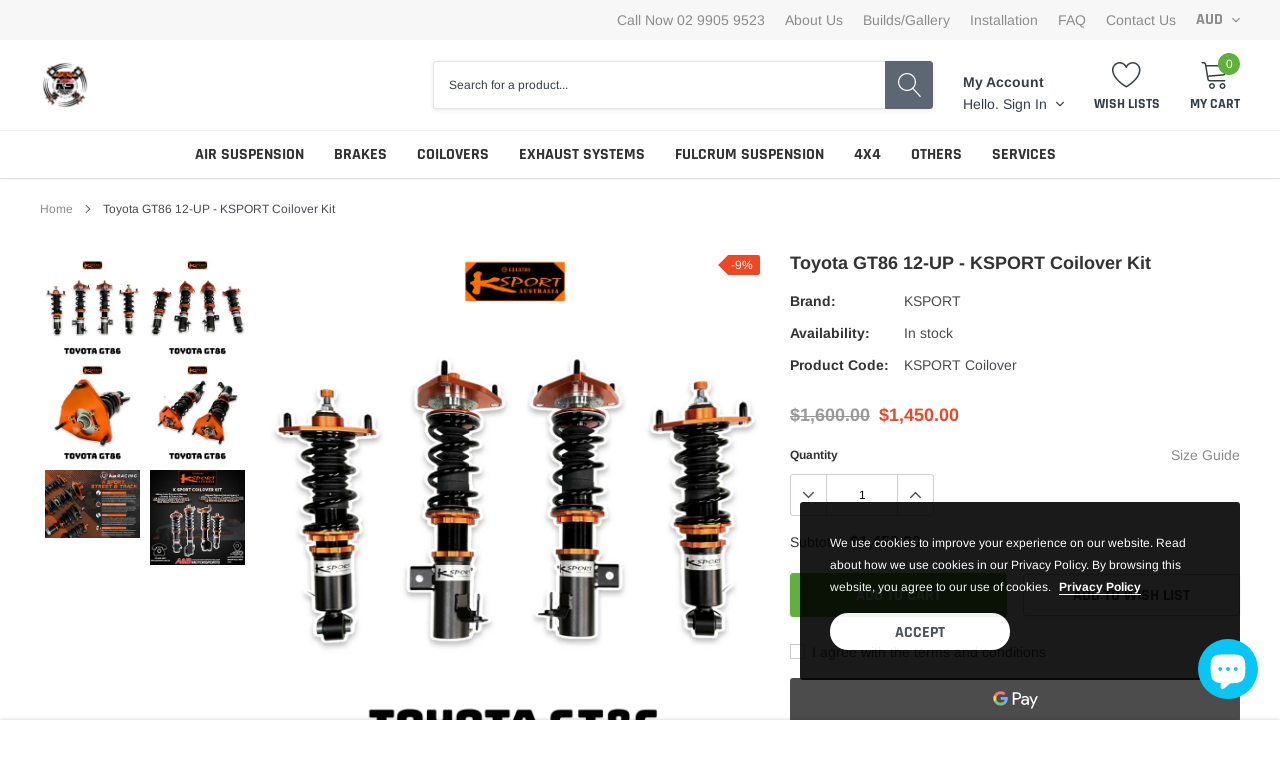

--- FILE ---
content_type: text/html; charset=utf-8
request_url: https://shopksracing.com/products/ksport-coilover-set-toyota-ft86gt86-12-up
body_size: 44717
content:
<!doctype html>
<html class="no-js" lang="en">
<head>
    <meta name="google-site-verification" content="1pAzphM4jcHYL2O2MV7B2s8ain3twBPp6yDs9yIqAo4" />
    <meta charset="utf-8">
    <meta http-equiv="X-UA-Compatible" content="IE=edge">
    <meta name="viewport" content="width=device-width, initial-scale=1, shrink-to-fit=no">
    <meta name="theme-color" content="">
    <meta name="Description" content="Spark Shopify theme developed by HaloTheme">
    <!-- Google Tag Manager -->
<script>(function(w,d,s,l,i){w[l]=w[l]||[];w[l].push({'gtm.start':
new Date().getTime(),event:'gtm.js'});var f=d.getElementsByTagName(s)[0],
j=d.createElement(s),dl=l!='dataLayer'?'&l='+l:'';j.async=true;j.src=
'https://www.googletagmanager.com/gtm.js?id='+i+dl;f.parentNode.insertBefore(j,f);
})(window,document,'script','dataLayer','GTM-WP284VWF');</script>
<!-- End Google Tag Manager -->
    <!-- Google tag (gtag.js) -->
<script async src="https://www.googletagmanager.com/gtag/js?id=G-L2TLYCGRJ4"></script>
<script>
  window.dataLayer = window.dataLayer || [];
  function gtag(){dataLayer.push(arguments);}
  gtag('js', new Date());

  gtag('config', 'G-L2TLYCGRJ4');
</script>
    <link rel="canonical" href="https://shopksracing.com/products/ksport-coilover-set-toyota-ft86gt86-12-up"><link rel="shortcut icon" href="//shopksracing.com/cdn/shop/files/1.3_32x32.jpg?v=1659570475" type="image/png"><title>Toyota GT86 12-UP - KSPORT Coilover Kit
&ndash; KS RACING</title><meta name="description" content="K-Sport produces suspension kits for a wide range of vehicle manufacturers, models, and applications. From top level motorsport to daily driving, K-Sport products come designed to have your vehicle handling exactly the way you want it to. From high-performance coilovers complete with pillowball mounts and adjustable camber plates to more relaxed setups featuring aluminium mounts and hardened rubber bushings, K-Sport produces everything you need for the perfect ride height and cornering behaviour. All of K-Sports suspension products come with rust and corrosion prevention and are backed up by a 12 month warranty.">

    
        <meta property="og:type" content="product">
        <meta property="og:title" content="Toyota GT86 12-UP - KSPORT Coilover Kit">
        
        <meta property="og:image" content="http://shopksracing.com/cdn/shop/products/KSPORTTOYOTAFT861_6c900cc2-94f7-4e35-90c1-63d51b82b9e1_grande.png?v=1677735634">
        <meta property="og:image:secure_url" content="https://shopksracing.com/cdn/shop/products/KSPORTTOYOTAFT861_6c900cc2-94f7-4e35-90c1-63d51b82b9e1_grande.png?v=1677735634">
        
        <meta property="og:image" content="http://shopksracing.com/cdn/shop/products/KSPORTTOYOTAFT862_8c851683-3184-4f0f-ab47-d6ff8735c996_grande.png?v=1677735634">
        <meta property="og:image:secure_url" content="https://shopksracing.com/cdn/shop/products/KSPORTTOYOTAFT862_8c851683-3184-4f0f-ab47-d6ff8735c996_grande.png?v=1677735634">
        
        <meta property="og:image" content="http://shopksracing.com/cdn/shop/products/KSPORTTOYOTAFT863_6695735e-2d25-486d-a922-7e969871bed4_grande.png?v=1677735634">
        <meta property="og:image:secure_url" content="https://shopksracing.com/cdn/shop/products/KSPORTTOYOTAFT863_6695735e-2d25-486d-a922-7e969871bed4_grande.png?v=1677735634">
        
        <meta property="og:price:amount" content="1,450.00">
        <meta property="og:price:currency" content="AUD">
    
    
        <meta property="og:description" content="K-Sport produces suspension kits for a wide range of vehicle manufacturers, models, and applications. From top level motorsport to daily driving, K-Sport products come designed to have your vehicle handling exactly the way you want it to. From high-performance coilovers complete with pillowball mounts and adjustable camber plates to more relaxed setups featuring aluminium mounts and hardened rubber bushings, K-Sport produces everything you need for the perfect ride height and cornering behaviour. All of K-Sports suspension products come with rust and corrosion prevention and are backed up by a 12 month warranty.">
    

    <meta property="og:url" content="https://shopksracing.com/products/ksport-coilover-set-toyota-ft86gt86-12-up">
    <meta property="og:site_name" content="KS RACING">
    <!-- /snippets/social-meta-tags.liquid -->




<meta property="og:site_name" content="KS RACING">
<meta property="og:url" content="https://shopksracing.com/products/ksport-coilover-set-toyota-ft86gt86-12-up">
<meta property="og:title" content="Toyota GT86 12-UP - KSPORT Coilover Kit">
<meta property="og:type" content="product">
<meta property="og:description" content="K-Sport produces suspension kits for a wide range of vehicle manufacturers, models, and applications. From top level motorsport to daily driving, K-Sport products come designed to have your vehicle handling exactly the way you want it to. From high-performance coilovers complete with pillowball mounts and adjustable camber plates to more relaxed setups featuring aluminium mounts and hardened rubber bushings, K-Sport produces everything you need for the perfect ride height and cornering behaviour. All of K-Sports suspension products come with rust and corrosion prevention and are backed up by a 12 month warranty.">

    <meta property="og:price:amount" content="1,450.00">
    <meta property="og:price:currency" content="AUD">

<meta property="og:image" content="http://shopksracing.com/cdn/shop/products/KSPORTTOYOTAFT861_6c900cc2-94f7-4e35-90c1-63d51b82b9e1_1200x1200.png?v=1677735634"><meta property="og:image" content="http://shopksracing.com/cdn/shop/products/KSPORTTOYOTAFT862_8c851683-3184-4f0f-ab47-d6ff8735c996_1200x1200.png?v=1677735634"><meta property="og:image" content="http://shopksracing.com/cdn/shop/products/KSPORTTOYOTAFT863_6695735e-2d25-486d-a922-7e969871bed4_1200x1200.png?v=1677735634">
<meta property="og:image:secure_url" content="https://shopksracing.com/cdn/shop/products/KSPORTTOYOTAFT861_6c900cc2-94f7-4e35-90c1-63d51b82b9e1_1200x1200.png?v=1677735634"><meta property="og:image:secure_url" content="https://shopksracing.com/cdn/shop/products/KSPORTTOYOTAFT862_8c851683-3184-4f0f-ab47-d6ff8735c996_1200x1200.png?v=1677735634"><meta property="og:image:secure_url" content="https://shopksracing.com/cdn/shop/products/KSPORTTOYOTAFT863_6695735e-2d25-486d-a922-7e969871bed4_1200x1200.png?v=1677735634">


<meta name="twitter:card" content="summary_large_image">
<meta name="twitter:title" content="Toyota GT86 12-UP - KSPORT Coilover Kit">
<meta name="twitter:description" content="K-Sport produces suspension kits for a wide range of vehicle manufacturers, models, and applications. From top level motorsport to daily driving, K-Sport products come designed to have your vehicle handling exactly the way you want it to. From high-performance coilovers complete with pillowball mounts and adjustable camber plates to more relaxed setups featuring aluminium mounts and hardened rubber bushings, K-Sport produces everything you need for the perfect ride height and cornering behaviour. All of K-Sports suspension products come with rust and corrosion prevention and are backed up by a 12 month warranty.">

    <style type="text/css">

	
	
	
	

	@font-face { font-display: swap;
  font-family: Rajdhani;
  font-weight: 700;
  font-style: normal;
  src: url("//shopksracing.com/cdn/fonts/rajdhani/rajdhani_n7.25ad6e7387a0b32c9dea8f240076d23b3c06600c.woff2") format("woff2"),
       url("//shopksracing.com/cdn/fonts/rajdhani/rajdhani_n7.18863849438078b0774e5b61305b5af2ee109180.woff") format("woff");
}

	@font-face { font-display: swap;
  font-family: Arimo;
  font-weight: 400;
  font-style: normal;
  src: url("//shopksracing.com/cdn/fonts/arimo/arimo_n4.a7efb558ca22d2002248bbe6f302a98edee38e35.woff2") format("woff2"),
       url("//shopksracing.com/cdn/fonts/arimo/arimo_n4.0da809f7d1d5ede2a73be7094ac00741efdb6387.woff") format("woff");
}

	@font-face { font-display: swap;
  font-family: Rajdhani;
  font-weight: 700;
  font-style: normal;
  src: url("//shopksracing.com/cdn/fonts/rajdhani/rajdhani_n7.25ad6e7387a0b32c9dea8f240076d23b3c06600c.woff2") format("woff2"),
       url("//shopksracing.com/cdn/fonts/rajdhani/rajdhani_n7.18863849438078b0774e5b61305b5af2ee109180.woff") format("woff");
}

	@font-face { font-display: swap;
  font-family: Rajdhani;
  font-weight: 700;
  font-style: normal;
  src: url("//shopksracing.com/cdn/fonts/rajdhani/rajdhani_n7.25ad6e7387a0b32c9dea8f240076d23b3c06600c.woff2") format("woff2"),
       url("//shopksracing.com/cdn/fonts/rajdhani/rajdhani_n7.18863849438078b0774e5b61305b5af2ee109180.woff") format("woff");
}
@font-face { font-display: swap;
  font-family: Rajdhani;
  font-weight: 700;
  font-style: normal;
  src: url("//shopksracing.com/cdn/fonts/rajdhani/rajdhani_n7.25ad6e7387a0b32c9dea8f240076d23b3c06600c.woff2") format("woff2"),
       url("//shopksracing.com/cdn/fonts/rajdhani/rajdhani_n7.18863849438078b0774e5b61305b5af2ee109180.woff") format("woff");
}

	@font-face { font-display: swap;
  font-family: Arimo;
  font-weight: 700;
  font-style: normal;
  src: url("//shopksracing.com/cdn/fonts/arimo/arimo_n7.1d2d0638e6a1228d86beb0e10006e3280ccb2d04.woff2") format("woff2"),
       url("//shopksracing.com/cdn/fonts/arimo/arimo_n7.f4b9139e8eac4a17b38b8707044c20f54c3be479.woff") format("woff");
}

	@font-face { font-display: swap;
  font-family: Arimo;
  font-weight: 700;
  font-style: normal;
  src: url("//shopksracing.com/cdn/fonts/arimo/arimo_n7.1d2d0638e6a1228d86beb0e10006e3280ccb2d04.woff2") format("woff2"),
       url("//shopksracing.com/cdn/fonts/arimo/arimo_n7.f4b9139e8eac4a17b38b8707044c20f54c3be479.woff") format("woff");
}

	@font-face { font-display: swap;
  font-family: Arimo;
  font-weight: 400;
  font-style: italic;
  src: url("//shopksracing.com/cdn/fonts/arimo/arimo_i4.438ddb21a1b98c7230698d70dc1a21df235701b2.woff2") format("woff2"),
       url("//shopksracing.com/cdn/fonts/arimo/arimo_i4.0e1908a0dc1ec32fabb5a03a0c9ee2083f82e3d7.woff") format("woff");
}

	@font-face { font-display: swap;
  font-family: Arimo;
  font-weight: 700;
  font-style: italic;
  src: url("//shopksracing.com/cdn/fonts/arimo/arimo_i7.b9f09537c29041ec8d51f8cdb7c9b8e4f1f82cb1.woff2") format("woff2"),
       url("//shopksracing.com/cdn/fonts/arimo/arimo_i7.ec659fc855f754fd0b1bd052e606bba1058f73da.woff") format("woff");
}


	
	
	

	
	
	

	
	
	

    
    
    

	
	
	:root{
		--font_size_plus2: 16px; 
		--font_size_base: 14px;
		--font_size_header: 16px;
		--font_size_button: 16px;
		--font_size_heading: 16px;
		--color_body_text: #484b51;
		--color_bg: #ffffff;
		--color_url: #8c8c8c;
		--color_url_hover: #4563b3;
		--color_bg_alt: rgba(72, 75, 81, 0.05);

		--font_stack_header: Rajdhani,sans-serif;
		--font_style_header: normal;
		--font_weight_header: 700;
		--font_stack_body: Arimo,sans-serif;
		--font_style_body: normal;
		--font_weight_body: 400;
		--font_stack_heading: Rajdhani,sans-serif;
		--font_style_heading: normal;
		--font_weight_heading: 700;

		--font_stack_button: Rajdhani,sans-serif;
		--font_style_button: normal;
		--font_weight_button: 700;
		--font_weight_body__bold: 700;
		--font_weight_body__bolder: 700;
		--font_weight_header__bold: 700;
		--color_text_field: #fff;
		--color_text_field_text: #000;
		--color_heading_text: #323232;
		--color_heading_url: #4563b3;

		--color_btn_primary: #f04723;
		--color_btn_primary_border: #f04723;
		--color_btn_primary_text: #ffffff;
		--color_btn_primary_hover: #cd2c19;
		--color_btn_primary_border_hover: #cd2c19;
		--color_btn_primary_text_hover: #ffffff;

		--color_btn_secondary_border: #b6b6b6;
		--color_btn_secondary_text: #3d4044;
		--color_btn_secondary_hover: #5d6673;
		--color_btn_secondary_border_hover: #5d6673;
		--color_btn_secondary_text_hover: #ffffff;

		--color_small_button_text: #383e47;
		--color_small_button_text_hover: #005599;
		--opacity_image_overlay: 0.4;
		--image_overlay_opacity_hover: 0.8;
		--color_border_form: #cccfd6;
		--color_btn_secondary:;

		--color_section_bg_gray:#f5f5f5;
		--color_section_border: #e2e4e8;
		--color_btt: #000000;
		--color_bg_btt: #ffffff;
		--color_border_btt: #000000;
		--color_cookieMessage:  #ffffff;
		--color_bg_cookieMessage: #000000;
		--color_btn_cookieMessage: #383e47;
		--color_btn_bg_cookieMessage: #ffffff;
		--color_btn_cookieMessage_hover: #ffffff;
		--color_btn_bg_cookieMessage_hover: #58a335;
		--color_notification2: #969696;
		--color_bg_notification2: #ffffff;
		--color_announcement_bar: #ffffff;
		--color_bg_announcement_bar: #383e47;
		--color_border_header_top: #f7f7f7;
		--color_time_header_middle: #383e47;
		--color_header_middle: #383e47;
		--color_bg_header_middle: #ffffff;
		--color_social: #f04723;
		--color_social_hover: #f04723;
		--color_cart_countPill: #ffffff;
		--color_bg_cart_countPill: #5fb139;
		--color_product_vendor: #323232;
		--color_product_review: #ffc50a;
		--color_product_review_empty: #e4e4e4;
		--color_product_price: #323232;
		--color_product_price_presale: #999999;
		--color_product_price_sale: #f04723;
		--color_product_button_text: #ffffff;
		--color_product_button_border: #5fb139;
		--color_product_button_bg: #5fb139;
		--color_product_button_text_hover: #ffffff;
		--color_product_button_border_hover: #58a335;
		--color_product_button_bg_hover: #58a335;
		--color_product_button_soldOut_text: #999999;
		--color_product_button_soldOut_border: #f7f7f7;
		--color_product_button_soldOut_bg: #f7f7f7;
		--product_card_height_procent: 100%;
		--color_product_title: #323232;
		--color_product_title_hover: #4563b3;
		--color_search_bar: #383e47;
		--color_bg_search_bar: #ffffff;
		--color_border_search_bar: #e2e4e8;
		--color_footer_text: #bcbfc5;
		--color_footer_link_hover: #ffffff;
		--color_newsletter_input: #383e47;
		--color_newsletter_input_bg: #ffffff;
		--color_newsletter_input_border: #ffffff;
		--multiCategory_border: #ffffff;
		--multiCategory_color: #ffffff;
		--multiCategory_bg: #383e47;
		--color_border_header_bottom: #f0f0f0;
		--color_bg_header_bottom: #ffffff;
		--color_header_bottom: #323232;
		--color_logo: #383e47;
		--logo_size: 20;
		--color_bg_search_btn: #5d6673;
		--color_search_btn: #ffffff;
		--color_label_1: #ffffff;
		--color_bg_label_1: #d95949;
		--color_label_2: #ffffff;
		--color_bg_label_2: #f4ae4d;
		--color_label_3: #ffffff;
		--color_bg_label_3: #41aed6;
		--color_dropdownmenu: #323232;
		--color_bg_dropdownmenu: #ffffff;
		--color_border_dropdownmenu: #ebebeb;
		--color_title_dropdownmenu: #323232;
		--color_badge_text: #ffffff;
		--color_badge_bg: #383e46;
		--color_new_badge_text: #ffffff;
		--color_new_badge_bg: #4563b3;
		--color_soldOut_badge_text: #ffffff;
		--color_soldOut_badge_bg: #b6b6b6;
		--color_bestSellers_badge_text: #ffffff;
		--color_bestSellers_badge_bg: #ed6912;
		--color_sale_badge_text: #ffffff;
		--color_sale_badge_bg: #f04723;
		--color_sale_badge_bg: #f04723;
		--color_footer_bg: #2e3034;
		--color_footer_title: #ffffff;
		--color_contact_owner: #303030;
		--bg_contact_owner: #ffffff;
		--border_contact_owner: #e2e4e8;
		--color_footer_block_icon: #323232;
		--bg_footer_block_icon: #ffffff;
		--border_footer_block_icon: #e2e4e8;
		--color_title_footer_block_icon: #323232;
		--footer_bottom_text: #bcbfc5;
		--footer_bottom_bg:#222326;
		--color_header_top: #8c8c8c;
		--color_bg_header_top: #f7f7f7;
		--color_header_top_shortdescription: #383e47;
		--nav_vertical_bg: #fafafa;
		--nav_vertical_color: #383e47;
		--nav_vertical_dropdown_border: #ffffff;
		--nav_vertical_dropdown_bg: #ffffff;

		--svg_select_icon: #{'//shopksracing.com/cdn/shop/t/6/assets/ico-select.svg?v=146038610840559294621638505959'};



	}
</style>
    <link href="//shopksracing.com/cdn/shop/t/6/assets/vendor.min.css?v=37158687565064383091638505931" rel="stylesheet">

    <link href="//shopksracing.com/cdn/shop/t/6/assets/theme-style.css?v=51323688660767923461696381802" rel="stylesheet"><script>
        var theme = {
            strings: {
                addToCart: "Add to cart",
                select_options: "Choose options",
                soldOut: "Sold out",
                unavailable: "Unavailable",
                regularPrice: "Regular price",
                sale: "Sale",
                showMore: "Read More",
                showLess: "Read Less",
                addressError: "Error looking up that address",
                addressNoResults: "No results for that address",
                addressQueryLimit: "You have exceeded the Google API usage limit. Consider upgrading to a \u003ca href=\"https:\/\/developers.google.com\/maps\/premium\/usage-limits\"\u003ePremium Plan\u003c\/a\u003e.",
                authError: "There was a problem authenticating your Google Maps account.",
                newWindow: "Opens in a new window.",
                external: "Opens external website.",
                newWindowExternal: "Opens external website in a new window.",
                quantityMinimumMessage: "Quantity must be 1 or more",
                unitPrice: "Unit price",
                unitPriceSeparator: "per",
                remove: "Remove",
                oneCartCount: "1 item",
                otherCartCount: "[count] items",
                quantityLabel: "Quantity: [count]",
                in_stock: "In stock",
                out_of_stock: "Out of stock",
                previous: "Prev",
                next: "Next",
                added_to_cart: "is added to your shopping cart."
            },

            moneyFormat: "${{amount}}"
        }

        window.shop_currency = "AUD";
        window.multi_lang = true;
        window.show_multiple_currencies = false;
        window.show_auto_currency = false;
        window.money_format = "${{amount}}";
        window.router = "";
        document.documentElement.className = document.documentElement.className.replace('no-js', 'js');
    </script><script>window.performance && window.performance.mark && window.performance.mark('shopify.content_for_header.start');</script><meta name="google-site-verification" content="0YrS3OqtWO_UfB8a9xM6oxBc6xATC9iguZp8ifRJU1E">
<meta name="facebook-domain-verification" content="6qrczesqn3kamo6ka52jh7s40lw5e8">
<meta id="shopify-digital-wallet" name="shopify-digital-wallet" content="/26477920319/digital_wallets/dialog">
<link rel="alternate" type="application/json+oembed" href="https://shopksracing.com/products/ksport-coilover-set-toyota-ft86gt86-12-up.oembed">
<script async="async" src="/checkouts/internal/preloads.js?locale=en-AU"></script>
<script id="shopify-features" type="application/json">{"accessToken":"111917d9a8b6ab698807d93ae08a038a","betas":["rich-media-storefront-analytics"],"domain":"shopksracing.com","predictiveSearch":true,"shopId":26477920319,"locale":"en"}</script>
<script>var Shopify = Shopify || {};
Shopify.shop = "ksracing.myshopify.com";
Shopify.locale = "en";
Shopify.currency = {"active":"AUD","rate":"1.0"};
Shopify.country = "AU";
Shopify.theme = {"name":"KS RACING SPARK THEME - HALO THEMES","id":128058261697,"schema_name":"Spark","schema_version":"1.1.0","theme_store_id":null,"role":"main"};
Shopify.theme.handle = "null";
Shopify.theme.style = {"id":null,"handle":null};
Shopify.cdnHost = "shopksracing.com/cdn";
Shopify.routes = Shopify.routes || {};
Shopify.routes.root = "/";</script>
<script type="module">!function(o){(o.Shopify=o.Shopify||{}).modules=!0}(window);</script>
<script>!function(o){function n(){var o=[];function n(){o.push(Array.prototype.slice.apply(arguments))}return n.q=o,n}var t=o.Shopify=o.Shopify||{};t.loadFeatures=n(),t.autoloadFeatures=n()}(window);</script>
<script id="shop-js-analytics" type="application/json">{"pageType":"product"}</script>
<script defer="defer" async type="module" src="//shopksracing.com/cdn/shopifycloud/shop-js/modules/v2/client.init-shop-cart-sync_BT-GjEfc.en.esm.js"></script>
<script defer="defer" async type="module" src="//shopksracing.com/cdn/shopifycloud/shop-js/modules/v2/chunk.common_D58fp_Oc.esm.js"></script>
<script defer="defer" async type="module" src="//shopksracing.com/cdn/shopifycloud/shop-js/modules/v2/chunk.modal_xMitdFEc.esm.js"></script>
<script type="module">
  await import("//shopksracing.com/cdn/shopifycloud/shop-js/modules/v2/client.init-shop-cart-sync_BT-GjEfc.en.esm.js");
await import("//shopksracing.com/cdn/shopifycloud/shop-js/modules/v2/chunk.common_D58fp_Oc.esm.js");
await import("//shopksracing.com/cdn/shopifycloud/shop-js/modules/v2/chunk.modal_xMitdFEc.esm.js");

  window.Shopify.SignInWithShop?.initShopCartSync?.({"fedCMEnabled":true,"windoidEnabled":true});

</script>
<script>(function() {
  var isLoaded = false;
  function asyncLoad() {
    if (isLoaded) return;
    isLoaded = true;
    var urls = ["https:\/\/cdn.weglot.com\/weglot_script_tag.js?shop=ksracing.myshopify.com"];
    for (var i = 0; i < urls.length; i++) {
      var s = document.createElement('script');
      s.type = 'text/javascript';
      s.async = true;
      s.src = urls[i];
      var x = document.getElementsByTagName('script')[0];
      x.parentNode.insertBefore(s, x);
    }
  };
  if(window.attachEvent) {
    window.attachEvent('onload', asyncLoad);
  } else {
    window.addEventListener('load', asyncLoad, false);
  }
})();</script>
<script id="__st">var __st={"a":26477920319,"offset":39600,"reqid":"d47dd8c3-2115-4320-9210-822e23c9b872-1769144596","pageurl":"shopksracing.com\/products\/ksport-coilover-set-toyota-ft86gt86-12-up","u":"4c12b362b91b","p":"product","rtyp":"product","rid":6136473977025};</script>
<script>window.ShopifyPaypalV4VisibilityTracking = true;</script>
<script id="captcha-bootstrap">!function(){'use strict';const t='contact',e='account',n='new_comment',o=[[t,t],['blogs',n],['comments',n],[t,'customer']],c=[[e,'customer_login'],[e,'guest_login'],[e,'recover_customer_password'],[e,'create_customer']],r=t=>t.map((([t,e])=>`form[action*='/${t}']:not([data-nocaptcha='true']) input[name='form_type'][value='${e}']`)).join(','),a=t=>()=>t?[...document.querySelectorAll(t)].map((t=>t.form)):[];function s(){const t=[...o],e=r(t);return a(e)}const i='password',u='form_key',d=['recaptcha-v3-token','g-recaptcha-response','h-captcha-response',i],f=()=>{try{return window.sessionStorage}catch{return}},m='__shopify_v',_=t=>t.elements[u];function p(t,e,n=!1){try{const o=window.sessionStorage,c=JSON.parse(o.getItem(e)),{data:r}=function(t){const{data:e,action:n}=t;return t[m]||n?{data:e,action:n}:{data:t,action:n}}(c);for(const[e,n]of Object.entries(r))t.elements[e]&&(t.elements[e].value=n);n&&o.removeItem(e)}catch(o){console.error('form repopulation failed',{error:o})}}const l='form_type',E='cptcha';function T(t){t.dataset[E]=!0}const w=window,h=w.document,L='Shopify',v='ce_forms',y='captcha';let A=!1;((t,e)=>{const n=(g='f06e6c50-85a8-45c8-87d0-21a2b65856fe',I='https://cdn.shopify.com/shopifycloud/storefront-forms-hcaptcha/ce_storefront_forms_captcha_hcaptcha.v1.5.2.iife.js',D={infoText:'Protected by hCaptcha',privacyText:'Privacy',termsText:'Terms'},(t,e,n)=>{const o=w[L][v],c=o.bindForm;if(c)return c(t,g,e,D).then(n);var r;o.q.push([[t,g,e,D],n]),r=I,A||(h.body.append(Object.assign(h.createElement('script'),{id:'captcha-provider',async:!0,src:r})),A=!0)});var g,I,D;w[L]=w[L]||{},w[L][v]=w[L][v]||{},w[L][v].q=[],w[L][y]=w[L][y]||{},w[L][y].protect=function(t,e){n(t,void 0,e),T(t)},Object.freeze(w[L][y]),function(t,e,n,w,h,L){const[v,y,A,g]=function(t,e,n){const i=e?o:[],u=t?c:[],d=[...i,...u],f=r(d),m=r(i),_=r(d.filter((([t,e])=>n.includes(e))));return[a(f),a(m),a(_),s()]}(w,h,L),I=t=>{const e=t.target;return e instanceof HTMLFormElement?e:e&&e.form},D=t=>v().includes(t);t.addEventListener('submit',(t=>{const e=I(t);if(!e)return;const n=D(e)&&!e.dataset.hcaptchaBound&&!e.dataset.recaptchaBound,o=_(e),c=g().includes(e)&&(!o||!o.value);(n||c)&&t.preventDefault(),c&&!n&&(function(t){try{if(!f())return;!function(t){const e=f();if(!e)return;const n=_(t);if(!n)return;const o=n.value;o&&e.removeItem(o)}(t);const e=Array.from(Array(32),(()=>Math.random().toString(36)[2])).join('');!function(t,e){_(t)||t.append(Object.assign(document.createElement('input'),{type:'hidden',name:u})),t.elements[u].value=e}(t,e),function(t,e){const n=f();if(!n)return;const o=[...t.querySelectorAll(`input[type='${i}']`)].map((({name:t})=>t)),c=[...d,...o],r={};for(const[a,s]of new FormData(t).entries())c.includes(a)||(r[a]=s);n.setItem(e,JSON.stringify({[m]:1,action:t.action,data:r}))}(t,e)}catch(e){console.error('failed to persist form',e)}}(e),e.submit())}));const S=(t,e)=>{t&&!t.dataset[E]&&(n(t,e.some((e=>e===t))),T(t))};for(const o of['focusin','change'])t.addEventListener(o,(t=>{const e=I(t);D(e)&&S(e,y())}));const B=e.get('form_key'),M=e.get(l),P=B&&M;t.addEventListener('DOMContentLoaded',(()=>{const t=y();if(P)for(const e of t)e.elements[l].value===M&&p(e,B);[...new Set([...A(),...v().filter((t=>'true'===t.dataset.shopifyCaptcha))])].forEach((e=>S(e,t)))}))}(h,new URLSearchParams(w.location.search),n,t,e,['guest_login'])})(!0,!0)}();</script>
<script integrity="sha256-4kQ18oKyAcykRKYeNunJcIwy7WH5gtpwJnB7kiuLZ1E=" data-source-attribution="shopify.loadfeatures" defer="defer" src="//shopksracing.com/cdn/shopifycloud/storefront/assets/storefront/load_feature-a0a9edcb.js" crossorigin="anonymous"></script>
<script data-source-attribution="shopify.dynamic_checkout.dynamic.init">var Shopify=Shopify||{};Shopify.PaymentButton=Shopify.PaymentButton||{isStorefrontPortableWallets:!0,init:function(){window.Shopify.PaymentButton.init=function(){};var t=document.createElement("script");t.src="https://shopksracing.com/cdn/shopifycloud/portable-wallets/latest/portable-wallets.en.js",t.type="module",document.head.appendChild(t)}};
</script>
<script data-source-attribution="shopify.dynamic_checkout.buyer_consent">
  function portableWalletsHideBuyerConsent(e){var t=document.getElementById("shopify-buyer-consent"),n=document.getElementById("shopify-subscription-policy-button");t&&n&&(t.classList.add("hidden"),t.setAttribute("aria-hidden","true"),n.removeEventListener("click",e))}function portableWalletsShowBuyerConsent(e){var t=document.getElementById("shopify-buyer-consent"),n=document.getElementById("shopify-subscription-policy-button");t&&n&&(t.classList.remove("hidden"),t.removeAttribute("aria-hidden"),n.addEventListener("click",e))}window.Shopify?.PaymentButton&&(window.Shopify.PaymentButton.hideBuyerConsent=portableWalletsHideBuyerConsent,window.Shopify.PaymentButton.showBuyerConsent=portableWalletsShowBuyerConsent);
</script>
<script>
  function portableWalletsCleanup(e){e&&e.src&&console.error("Failed to load portable wallets script "+e.src);var t=document.querySelectorAll("shopify-accelerated-checkout .shopify-payment-button__skeleton, shopify-accelerated-checkout-cart .wallet-cart-button__skeleton"),e=document.getElementById("shopify-buyer-consent");for(let e=0;e<t.length;e++)t[e].remove();e&&e.remove()}function portableWalletsNotLoadedAsModule(e){e instanceof ErrorEvent&&"string"==typeof e.message&&e.message.includes("import.meta")&&"string"==typeof e.filename&&e.filename.includes("portable-wallets")&&(window.removeEventListener("error",portableWalletsNotLoadedAsModule),window.Shopify.PaymentButton.failedToLoad=e,"loading"===document.readyState?document.addEventListener("DOMContentLoaded",window.Shopify.PaymentButton.init):window.Shopify.PaymentButton.init())}window.addEventListener("error",portableWalletsNotLoadedAsModule);
</script>

<script type="module" src="https://shopksracing.com/cdn/shopifycloud/portable-wallets/latest/portable-wallets.en.js" onError="portableWalletsCleanup(this)" crossorigin="anonymous"></script>
<script nomodule>
  document.addEventListener("DOMContentLoaded", portableWalletsCleanup);
</script>

<link id="shopify-accelerated-checkout-styles" rel="stylesheet" media="screen" href="https://shopksracing.com/cdn/shopifycloud/portable-wallets/latest/accelerated-checkout-backwards-compat.css" crossorigin="anonymous">
<style id="shopify-accelerated-checkout-cart">
        #shopify-buyer-consent {
  margin-top: 1em;
  display: inline-block;
  width: 100%;
}

#shopify-buyer-consent.hidden {
  display: none;
}

#shopify-subscription-policy-button {
  background: none;
  border: none;
  padding: 0;
  text-decoration: underline;
  font-size: inherit;
  cursor: pointer;
}

#shopify-subscription-policy-button::before {
  box-shadow: none;
}

      </style>

<script>window.performance && window.performance.mark && window.performance.mark('shopify.content_for_header.end');</script>



<!-- BEGIN app block: shopify://apps/pagefly-page-builder/blocks/app-embed/83e179f7-59a0-4589-8c66-c0dddf959200 -->

<!-- BEGIN app snippet: pagefly-cro-ab-testing-main -->







<script>
  ;(function () {
    const url = new URL(window.location)
    const viewParam = url.searchParams.get('view')
    if (viewParam && viewParam.includes('variant-pf-')) {
      url.searchParams.set('pf_v', viewParam)
      url.searchParams.delete('view')
      window.history.replaceState({}, '', url)
    }
  })()
</script>



<script type='module'>
  
  window.PAGEFLY_CRO = window.PAGEFLY_CRO || {}

  window.PAGEFLY_CRO['data_debug'] = {
    original_template_suffix: "all_products",
    allow_ab_test: false,
    ab_test_start_time: 0,
    ab_test_end_time: 0,
    today_date_time: 1769144596000,
  }
  window.PAGEFLY_CRO['GA4'] = { enabled: false}
</script>

<!-- END app snippet -->








  <script src='https://cdn.shopify.com/extensions/019bb4f9-aed6-78a3-be91-e9d44663e6bf/pagefly-page-builder-215/assets/pagefly-helper.js' defer='defer'></script>

  <script src='https://cdn.shopify.com/extensions/019bb4f9-aed6-78a3-be91-e9d44663e6bf/pagefly-page-builder-215/assets/pagefly-general-helper.js' defer='defer'></script>

  <script src='https://cdn.shopify.com/extensions/019bb4f9-aed6-78a3-be91-e9d44663e6bf/pagefly-page-builder-215/assets/pagefly-snap-slider.js' defer='defer'></script>

  <script src='https://cdn.shopify.com/extensions/019bb4f9-aed6-78a3-be91-e9d44663e6bf/pagefly-page-builder-215/assets/pagefly-slideshow-v3.js' defer='defer'></script>

  <script src='https://cdn.shopify.com/extensions/019bb4f9-aed6-78a3-be91-e9d44663e6bf/pagefly-page-builder-215/assets/pagefly-slideshow-v4.js' defer='defer'></script>

  <script src='https://cdn.shopify.com/extensions/019bb4f9-aed6-78a3-be91-e9d44663e6bf/pagefly-page-builder-215/assets/pagefly-glider.js' defer='defer'></script>

  <script src='https://cdn.shopify.com/extensions/019bb4f9-aed6-78a3-be91-e9d44663e6bf/pagefly-page-builder-215/assets/pagefly-slideshow-v1-v2.js' defer='defer'></script>

  <script src='https://cdn.shopify.com/extensions/019bb4f9-aed6-78a3-be91-e9d44663e6bf/pagefly-page-builder-215/assets/pagefly-product-media.js' defer='defer'></script>

  <script src='https://cdn.shopify.com/extensions/019bb4f9-aed6-78a3-be91-e9d44663e6bf/pagefly-page-builder-215/assets/pagefly-product.js' defer='defer'></script>


<script id='pagefly-helper-data' type='application/json'>
  {
    "page_optimization": {
      "assets_prefetching": false
    },
    "elements_asset_mapper": {
      "Accordion": "https://cdn.shopify.com/extensions/019bb4f9-aed6-78a3-be91-e9d44663e6bf/pagefly-page-builder-215/assets/pagefly-accordion.js",
      "Accordion3": "https://cdn.shopify.com/extensions/019bb4f9-aed6-78a3-be91-e9d44663e6bf/pagefly-page-builder-215/assets/pagefly-accordion3.js",
      "CountDown": "https://cdn.shopify.com/extensions/019bb4f9-aed6-78a3-be91-e9d44663e6bf/pagefly-page-builder-215/assets/pagefly-countdown.js",
      "GMap1": "https://cdn.shopify.com/extensions/019bb4f9-aed6-78a3-be91-e9d44663e6bf/pagefly-page-builder-215/assets/pagefly-gmap.js",
      "GMap2": "https://cdn.shopify.com/extensions/019bb4f9-aed6-78a3-be91-e9d44663e6bf/pagefly-page-builder-215/assets/pagefly-gmap.js",
      "GMapBasicV2": "https://cdn.shopify.com/extensions/019bb4f9-aed6-78a3-be91-e9d44663e6bf/pagefly-page-builder-215/assets/pagefly-gmap.js",
      "GMapAdvancedV2": "https://cdn.shopify.com/extensions/019bb4f9-aed6-78a3-be91-e9d44663e6bf/pagefly-page-builder-215/assets/pagefly-gmap.js",
      "HTML.Video": "https://cdn.shopify.com/extensions/019bb4f9-aed6-78a3-be91-e9d44663e6bf/pagefly-page-builder-215/assets/pagefly-htmlvideo.js",
      "HTML.Video2": "https://cdn.shopify.com/extensions/019bb4f9-aed6-78a3-be91-e9d44663e6bf/pagefly-page-builder-215/assets/pagefly-htmlvideo2.js",
      "HTML.Video3": "https://cdn.shopify.com/extensions/019bb4f9-aed6-78a3-be91-e9d44663e6bf/pagefly-page-builder-215/assets/pagefly-htmlvideo2.js",
      "BackgroundVideo": "https://cdn.shopify.com/extensions/019bb4f9-aed6-78a3-be91-e9d44663e6bf/pagefly-page-builder-215/assets/pagefly-htmlvideo2.js",
      "Instagram": "https://cdn.shopify.com/extensions/019bb4f9-aed6-78a3-be91-e9d44663e6bf/pagefly-page-builder-215/assets/pagefly-instagram.js",
      "Instagram2": "https://cdn.shopify.com/extensions/019bb4f9-aed6-78a3-be91-e9d44663e6bf/pagefly-page-builder-215/assets/pagefly-instagram.js",
      "Insta3": "https://cdn.shopify.com/extensions/019bb4f9-aed6-78a3-be91-e9d44663e6bf/pagefly-page-builder-215/assets/pagefly-instagram3.js",
      "Tabs": "https://cdn.shopify.com/extensions/019bb4f9-aed6-78a3-be91-e9d44663e6bf/pagefly-page-builder-215/assets/pagefly-tab.js",
      "Tabs3": "https://cdn.shopify.com/extensions/019bb4f9-aed6-78a3-be91-e9d44663e6bf/pagefly-page-builder-215/assets/pagefly-tab3.js",
      "ProductBox": "https://cdn.shopify.com/extensions/019bb4f9-aed6-78a3-be91-e9d44663e6bf/pagefly-page-builder-215/assets/pagefly-cart.js",
      "FBPageBox2": "https://cdn.shopify.com/extensions/019bb4f9-aed6-78a3-be91-e9d44663e6bf/pagefly-page-builder-215/assets/pagefly-facebook.js",
      "FBLikeButton2": "https://cdn.shopify.com/extensions/019bb4f9-aed6-78a3-be91-e9d44663e6bf/pagefly-page-builder-215/assets/pagefly-facebook.js",
      "TwitterFeed2": "https://cdn.shopify.com/extensions/019bb4f9-aed6-78a3-be91-e9d44663e6bf/pagefly-page-builder-215/assets/pagefly-twitter.js",
      "Paragraph4": "https://cdn.shopify.com/extensions/019bb4f9-aed6-78a3-be91-e9d44663e6bf/pagefly-page-builder-215/assets/pagefly-paragraph4.js",

      "AliReviews": "https://cdn.shopify.com/extensions/019bb4f9-aed6-78a3-be91-e9d44663e6bf/pagefly-page-builder-215/assets/pagefly-3rd-elements.js",
      "BackInStock": "https://cdn.shopify.com/extensions/019bb4f9-aed6-78a3-be91-e9d44663e6bf/pagefly-page-builder-215/assets/pagefly-3rd-elements.js",
      "GloboBackInStock": "https://cdn.shopify.com/extensions/019bb4f9-aed6-78a3-be91-e9d44663e6bf/pagefly-page-builder-215/assets/pagefly-3rd-elements.js",
      "GrowaveWishlist": "https://cdn.shopify.com/extensions/019bb4f9-aed6-78a3-be91-e9d44663e6bf/pagefly-page-builder-215/assets/pagefly-3rd-elements.js",
      "InfiniteOptionsShopPad": "https://cdn.shopify.com/extensions/019bb4f9-aed6-78a3-be91-e9d44663e6bf/pagefly-page-builder-215/assets/pagefly-3rd-elements.js",
      "InkybayProductPersonalizer": "https://cdn.shopify.com/extensions/019bb4f9-aed6-78a3-be91-e9d44663e6bf/pagefly-page-builder-215/assets/pagefly-3rd-elements.js",
      "LimeSpot": "https://cdn.shopify.com/extensions/019bb4f9-aed6-78a3-be91-e9d44663e6bf/pagefly-page-builder-215/assets/pagefly-3rd-elements.js",
      "Loox": "https://cdn.shopify.com/extensions/019bb4f9-aed6-78a3-be91-e9d44663e6bf/pagefly-page-builder-215/assets/pagefly-3rd-elements.js",
      "Opinew": "https://cdn.shopify.com/extensions/019bb4f9-aed6-78a3-be91-e9d44663e6bf/pagefly-page-builder-215/assets/pagefly-3rd-elements.js",
      "Powr": "https://cdn.shopify.com/extensions/019bb4f9-aed6-78a3-be91-e9d44663e6bf/pagefly-page-builder-215/assets/pagefly-3rd-elements.js",
      "ProductReviews": "https://cdn.shopify.com/extensions/019bb4f9-aed6-78a3-be91-e9d44663e6bf/pagefly-page-builder-215/assets/pagefly-3rd-elements.js",
      "PushOwl": "https://cdn.shopify.com/extensions/019bb4f9-aed6-78a3-be91-e9d44663e6bf/pagefly-page-builder-215/assets/pagefly-3rd-elements.js",
      "ReCharge": "https://cdn.shopify.com/extensions/019bb4f9-aed6-78a3-be91-e9d44663e6bf/pagefly-page-builder-215/assets/pagefly-3rd-elements.js",
      "Rivyo": "https://cdn.shopify.com/extensions/019bb4f9-aed6-78a3-be91-e9d44663e6bf/pagefly-page-builder-215/assets/pagefly-3rd-elements.js",
      "TrackingMore": "https://cdn.shopify.com/extensions/019bb4f9-aed6-78a3-be91-e9d44663e6bf/pagefly-page-builder-215/assets/pagefly-3rd-elements.js",
      "Vitals": "https://cdn.shopify.com/extensions/019bb4f9-aed6-78a3-be91-e9d44663e6bf/pagefly-page-builder-215/assets/pagefly-3rd-elements.js",
      "Wiser": "https://cdn.shopify.com/extensions/019bb4f9-aed6-78a3-be91-e9d44663e6bf/pagefly-page-builder-215/assets/pagefly-3rd-elements.js"
    },
    "custom_elements_mapper": {
      "pf-click-action-element": "https://cdn.shopify.com/extensions/019bb4f9-aed6-78a3-be91-e9d44663e6bf/pagefly-page-builder-215/assets/pagefly-click-action-element.js",
      "pf-dialog-element": "https://cdn.shopify.com/extensions/019bb4f9-aed6-78a3-be91-e9d44663e6bf/pagefly-page-builder-215/assets/pagefly-dialog-element.js"
    }
  }
</script>


<!-- END app block --><script src="https://cdn.shopify.com/extensions/e8878072-2f6b-4e89-8082-94b04320908d/inbox-1254/assets/inbox-chat-loader.js" type="text/javascript" defer="defer"></script>
<link href="https://monorail-edge.shopifysvc.com" rel="dns-prefetch">
<script>(function(){if ("sendBeacon" in navigator && "performance" in window) {try {var session_token_from_headers = performance.getEntriesByType('navigation')[0].serverTiming.find(x => x.name == '_s').description;} catch {var session_token_from_headers = undefined;}var session_cookie_matches = document.cookie.match(/_shopify_s=([^;]*)/);var session_token_from_cookie = session_cookie_matches && session_cookie_matches.length === 2 ? session_cookie_matches[1] : "";var session_token = session_token_from_headers || session_token_from_cookie || "";function handle_abandonment_event(e) {var entries = performance.getEntries().filter(function(entry) {return /monorail-edge.shopifysvc.com/.test(entry.name);});if (!window.abandonment_tracked && entries.length === 0) {window.abandonment_tracked = true;var currentMs = Date.now();var navigation_start = performance.timing.navigationStart;var payload = {shop_id: 26477920319,url: window.location.href,navigation_start,duration: currentMs - navigation_start,session_token,page_type: "product"};window.navigator.sendBeacon("https://monorail-edge.shopifysvc.com/v1/produce", JSON.stringify({schema_id: "online_store_buyer_site_abandonment/1.1",payload: payload,metadata: {event_created_at_ms: currentMs,event_sent_at_ms: currentMs}}));}}window.addEventListener('pagehide', handle_abandonment_event);}}());</script>
<script id="web-pixels-manager-setup">(function e(e,d,r,n,o){if(void 0===o&&(o={}),!Boolean(null===(a=null===(i=window.Shopify)||void 0===i?void 0:i.analytics)||void 0===a?void 0:a.replayQueue)){var i,a;window.Shopify=window.Shopify||{};var t=window.Shopify;t.analytics=t.analytics||{};var s=t.analytics;s.replayQueue=[],s.publish=function(e,d,r){return s.replayQueue.push([e,d,r]),!0};try{self.performance.mark("wpm:start")}catch(e){}var l=function(){var e={modern:/Edge?\/(1{2}[4-9]|1[2-9]\d|[2-9]\d{2}|\d{4,})\.\d+(\.\d+|)|Firefox\/(1{2}[4-9]|1[2-9]\d|[2-9]\d{2}|\d{4,})\.\d+(\.\d+|)|Chrom(ium|e)\/(9{2}|\d{3,})\.\d+(\.\d+|)|(Maci|X1{2}).+ Version\/(15\.\d+|(1[6-9]|[2-9]\d|\d{3,})\.\d+)([,.]\d+|)( \(\w+\)|)( Mobile\/\w+|) Safari\/|Chrome.+OPR\/(9{2}|\d{3,})\.\d+\.\d+|(CPU[ +]OS|iPhone[ +]OS|CPU[ +]iPhone|CPU IPhone OS|CPU iPad OS)[ +]+(15[._]\d+|(1[6-9]|[2-9]\d|\d{3,})[._]\d+)([._]\d+|)|Android:?[ /-](13[3-9]|1[4-9]\d|[2-9]\d{2}|\d{4,})(\.\d+|)(\.\d+|)|Android.+Firefox\/(13[5-9]|1[4-9]\d|[2-9]\d{2}|\d{4,})\.\d+(\.\d+|)|Android.+Chrom(ium|e)\/(13[3-9]|1[4-9]\d|[2-9]\d{2}|\d{4,})\.\d+(\.\d+|)|SamsungBrowser\/([2-9]\d|\d{3,})\.\d+/,legacy:/Edge?\/(1[6-9]|[2-9]\d|\d{3,})\.\d+(\.\d+|)|Firefox\/(5[4-9]|[6-9]\d|\d{3,})\.\d+(\.\d+|)|Chrom(ium|e)\/(5[1-9]|[6-9]\d|\d{3,})\.\d+(\.\d+|)([\d.]+$|.*Safari\/(?![\d.]+ Edge\/[\d.]+$))|(Maci|X1{2}).+ Version\/(10\.\d+|(1[1-9]|[2-9]\d|\d{3,})\.\d+)([,.]\d+|)( \(\w+\)|)( Mobile\/\w+|) Safari\/|Chrome.+OPR\/(3[89]|[4-9]\d|\d{3,})\.\d+\.\d+|(CPU[ +]OS|iPhone[ +]OS|CPU[ +]iPhone|CPU IPhone OS|CPU iPad OS)[ +]+(10[._]\d+|(1[1-9]|[2-9]\d|\d{3,})[._]\d+)([._]\d+|)|Android:?[ /-](13[3-9]|1[4-9]\d|[2-9]\d{2}|\d{4,})(\.\d+|)(\.\d+|)|Mobile Safari.+OPR\/([89]\d|\d{3,})\.\d+\.\d+|Android.+Firefox\/(13[5-9]|1[4-9]\d|[2-9]\d{2}|\d{4,})\.\d+(\.\d+|)|Android.+Chrom(ium|e)\/(13[3-9]|1[4-9]\d|[2-9]\d{2}|\d{4,})\.\d+(\.\d+|)|Android.+(UC? ?Browser|UCWEB|U3)[ /]?(15\.([5-9]|\d{2,})|(1[6-9]|[2-9]\d|\d{3,})\.\d+)\.\d+|SamsungBrowser\/(5\.\d+|([6-9]|\d{2,})\.\d+)|Android.+MQ{2}Browser\/(14(\.(9|\d{2,})|)|(1[5-9]|[2-9]\d|\d{3,})(\.\d+|))(\.\d+|)|K[Aa][Ii]OS\/(3\.\d+|([4-9]|\d{2,})\.\d+)(\.\d+|)/},d=e.modern,r=e.legacy,n=navigator.userAgent;return n.match(d)?"modern":n.match(r)?"legacy":"unknown"}(),u="modern"===l?"modern":"legacy",c=(null!=n?n:{modern:"",legacy:""})[u],f=function(e){return[e.baseUrl,"/wpm","/b",e.hashVersion,"modern"===e.buildTarget?"m":"l",".js"].join("")}({baseUrl:d,hashVersion:r,buildTarget:u}),m=function(e){var d=e.version,r=e.bundleTarget,n=e.surface,o=e.pageUrl,i=e.monorailEndpoint;return{emit:function(e){var a=e.status,t=e.errorMsg,s=(new Date).getTime(),l=JSON.stringify({metadata:{event_sent_at_ms:s},events:[{schema_id:"web_pixels_manager_load/3.1",payload:{version:d,bundle_target:r,page_url:o,status:a,surface:n,error_msg:t},metadata:{event_created_at_ms:s}}]});if(!i)return console&&console.warn&&console.warn("[Web Pixels Manager] No Monorail endpoint provided, skipping logging."),!1;try{return self.navigator.sendBeacon.bind(self.navigator)(i,l)}catch(e){}var u=new XMLHttpRequest;try{return u.open("POST",i,!0),u.setRequestHeader("Content-Type","text/plain"),u.send(l),!0}catch(e){return console&&console.warn&&console.warn("[Web Pixels Manager] Got an unhandled error while logging to Monorail."),!1}}}}({version:r,bundleTarget:l,surface:e.surface,pageUrl:self.location.href,monorailEndpoint:e.monorailEndpoint});try{o.browserTarget=l,function(e){var d=e.src,r=e.async,n=void 0===r||r,o=e.onload,i=e.onerror,a=e.sri,t=e.scriptDataAttributes,s=void 0===t?{}:t,l=document.createElement("script"),u=document.querySelector("head"),c=document.querySelector("body");if(l.async=n,l.src=d,a&&(l.integrity=a,l.crossOrigin="anonymous"),s)for(var f in s)if(Object.prototype.hasOwnProperty.call(s,f))try{l.dataset[f]=s[f]}catch(e){}if(o&&l.addEventListener("load",o),i&&l.addEventListener("error",i),u)u.appendChild(l);else{if(!c)throw new Error("Did not find a head or body element to append the script");c.appendChild(l)}}({src:f,async:!0,onload:function(){if(!function(){var e,d;return Boolean(null===(d=null===(e=window.Shopify)||void 0===e?void 0:e.analytics)||void 0===d?void 0:d.initialized)}()){var d=window.webPixelsManager.init(e)||void 0;if(d){var r=window.Shopify.analytics;r.replayQueue.forEach((function(e){var r=e[0],n=e[1],o=e[2];d.publishCustomEvent(r,n,o)})),r.replayQueue=[],r.publish=d.publishCustomEvent,r.visitor=d.visitor,r.initialized=!0}}},onerror:function(){return m.emit({status:"failed",errorMsg:"".concat(f," has failed to load")})},sri:function(e){var d=/^sha384-[A-Za-z0-9+/=]+$/;return"string"==typeof e&&d.test(e)}(c)?c:"",scriptDataAttributes:o}),m.emit({status:"loading"})}catch(e){m.emit({status:"failed",errorMsg:(null==e?void 0:e.message)||"Unknown error"})}}})({shopId: 26477920319,storefrontBaseUrl: "https://shopksracing.com",extensionsBaseUrl: "https://extensions.shopifycdn.com/cdn/shopifycloud/web-pixels-manager",monorailEndpoint: "https://monorail-edge.shopifysvc.com/unstable/produce_batch",surface: "storefront-renderer",enabledBetaFlags: ["2dca8a86"],webPixelsConfigList: [{"id":"592150721","configuration":"{\"config\":\"{\\\"pixel_id\\\":\\\"G-Z30Z5QTMGQ\\\",\\\"target_country\\\":\\\"AU\\\",\\\"gtag_events\\\":[{\\\"type\\\":\\\"search\\\",\\\"action_label\\\":\\\"G-Z30Z5QTMGQ\\\"},{\\\"type\\\":\\\"begin_checkout\\\",\\\"action_label\\\":\\\"G-Z30Z5QTMGQ\\\"},{\\\"type\\\":\\\"view_item\\\",\\\"action_label\\\":[\\\"G-Z30Z5QTMGQ\\\",\\\"MC-6KB0BRCLW1\\\"]},{\\\"type\\\":\\\"purchase\\\",\\\"action_label\\\":[\\\"G-Z30Z5QTMGQ\\\",\\\"MC-6KB0BRCLW1\\\"]},{\\\"type\\\":\\\"page_view\\\",\\\"action_label\\\":[\\\"G-Z30Z5QTMGQ\\\",\\\"MC-6KB0BRCLW1\\\"]},{\\\"type\\\":\\\"add_payment_info\\\",\\\"action_label\\\":\\\"G-Z30Z5QTMGQ\\\"},{\\\"type\\\":\\\"add_to_cart\\\",\\\"action_label\\\":\\\"G-Z30Z5QTMGQ\\\"}],\\\"enable_monitoring_mode\\\":false}\"}","eventPayloadVersion":"v1","runtimeContext":"OPEN","scriptVersion":"b2a88bafab3e21179ed38636efcd8a93","type":"APP","apiClientId":1780363,"privacyPurposes":[],"dataSharingAdjustments":{"protectedCustomerApprovalScopes":["read_customer_address","read_customer_email","read_customer_name","read_customer_personal_data","read_customer_phone"]}},{"id":"456163521","configuration":"{\"pixelCode\":\"CPJU2SJC77UFNENCC350\"}","eventPayloadVersion":"v1","runtimeContext":"STRICT","scriptVersion":"22e92c2ad45662f435e4801458fb78cc","type":"APP","apiClientId":4383523,"privacyPurposes":["ANALYTICS","MARKETING","SALE_OF_DATA"],"dataSharingAdjustments":{"protectedCustomerApprovalScopes":["read_customer_address","read_customer_email","read_customer_name","read_customer_personal_data","read_customer_phone"]}},{"id":"193790145","configuration":"{\"pixel_id\":\"479487123224755\",\"pixel_type\":\"facebook_pixel\",\"metaapp_system_user_token\":\"-\"}","eventPayloadVersion":"v1","runtimeContext":"OPEN","scriptVersion":"ca16bc87fe92b6042fbaa3acc2fbdaa6","type":"APP","apiClientId":2329312,"privacyPurposes":["ANALYTICS","MARKETING","SALE_OF_DATA"],"dataSharingAdjustments":{"protectedCustomerApprovalScopes":["read_customer_address","read_customer_email","read_customer_name","read_customer_personal_data","read_customer_phone"]}},{"id":"93651137","configuration":"{\"tagID\":\"2613361995114\"}","eventPayloadVersion":"v1","runtimeContext":"STRICT","scriptVersion":"18031546ee651571ed29edbe71a3550b","type":"APP","apiClientId":3009811,"privacyPurposes":["ANALYTICS","MARKETING","SALE_OF_DATA"],"dataSharingAdjustments":{"protectedCustomerApprovalScopes":["read_customer_address","read_customer_email","read_customer_name","read_customer_personal_data","read_customer_phone"]}},{"id":"78512321","eventPayloadVersion":"v1","runtimeContext":"LAX","scriptVersion":"1","type":"CUSTOM","privacyPurposes":["ANALYTICS"],"name":"Google Analytics tag (migrated)"},{"id":"shopify-app-pixel","configuration":"{}","eventPayloadVersion":"v1","runtimeContext":"STRICT","scriptVersion":"0450","apiClientId":"shopify-pixel","type":"APP","privacyPurposes":["ANALYTICS","MARKETING"]},{"id":"shopify-custom-pixel","eventPayloadVersion":"v1","runtimeContext":"LAX","scriptVersion":"0450","apiClientId":"shopify-pixel","type":"CUSTOM","privacyPurposes":["ANALYTICS","MARKETING"]}],isMerchantRequest: false,initData: {"shop":{"name":"KS RACING","paymentSettings":{"currencyCode":"AUD"},"myshopifyDomain":"ksracing.myshopify.com","countryCode":"AU","storefrontUrl":"https:\/\/shopksracing.com"},"customer":null,"cart":null,"checkout":null,"productVariants":[{"price":{"amount":1450.0,"currencyCode":"AUD"},"product":{"title":"Toyota GT86 12-UP - KSPORT Coilover Kit","vendor":"KSPORT","id":"6136473977025","untranslatedTitle":"Toyota GT86 12-UP - KSPORT Coilover Kit","url":"\/products\/ksport-coilover-set-toyota-ft86gt86-12-up","type":"KSPORT Coilover"},"id":"37705718104257","image":{"src":"\/\/shopksracing.com\/cdn\/shop\/products\/KSPORTTOYOTAFT861_6c900cc2-94f7-4e35-90c1-63d51b82b9e1.png?v=1677735634"},"sku":"KS-TY-019-10-1","title":"Default Title","untranslatedTitle":"Default Title"}],"purchasingCompany":null},},"https://shopksracing.com/cdn","fcfee988w5aeb613cpc8e4bc33m6693e112",{"modern":"","legacy":""},{"shopId":"26477920319","storefrontBaseUrl":"https:\/\/shopksracing.com","extensionBaseUrl":"https:\/\/extensions.shopifycdn.com\/cdn\/shopifycloud\/web-pixels-manager","surface":"storefront-renderer","enabledBetaFlags":"[\"2dca8a86\"]","isMerchantRequest":"false","hashVersion":"fcfee988w5aeb613cpc8e4bc33m6693e112","publish":"custom","events":"[[\"page_viewed\",{}],[\"product_viewed\",{\"productVariant\":{\"price\":{\"amount\":1450.0,\"currencyCode\":\"AUD\"},\"product\":{\"title\":\"Toyota GT86 12-UP - KSPORT Coilover Kit\",\"vendor\":\"KSPORT\",\"id\":\"6136473977025\",\"untranslatedTitle\":\"Toyota GT86 12-UP - KSPORT Coilover Kit\",\"url\":\"\/products\/ksport-coilover-set-toyota-ft86gt86-12-up\",\"type\":\"KSPORT Coilover\"},\"id\":\"37705718104257\",\"image\":{\"src\":\"\/\/shopksracing.com\/cdn\/shop\/products\/KSPORTTOYOTAFT861_6c900cc2-94f7-4e35-90c1-63d51b82b9e1.png?v=1677735634\"},\"sku\":\"KS-TY-019-10-1\",\"title\":\"Default Title\",\"untranslatedTitle\":\"Default Title\"}}]]"});</script><script>
  window.ShopifyAnalytics = window.ShopifyAnalytics || {};
  window.ShopifyAnalytics.meta = window.ShopifyAnalytics.meta || {};
  window.ShopifyAnalytics.meta.currency = 'AUD';
  var meta = {"product":{"id":6136473977025,"gid":"gid:\/\/shopify\/Product\/6136473977025","vendor":"KSPORT","type":"KSPORT Coilover","handle":"ksport-coilover-set-toyota-ft86gt86-12-up","variants":[{"id":37705718104257,"price":145000,"name":"Toyota GT86 12-UP - KSPORT Coilover Kit","public_title":null,"sku":"KS-TY-019-10-1"}],"remote":false},"page":{"pageType":"product","resourceType":"product","resourceId":6136473977025,"requestId":"d47dd8c3-2115-4320-9210-822e23c9b872-1769144596"}};
  for (var attr in meta) {
    window.ShopifyAnalytics.meta[attr] = meta[attr];
  }
</script>
<script class="analytics">
  (function () {
    var customDocumentWrite = function(content) {
      var jquery = null;

      if (window.jQuery) {
        jquery = window.jQuery;
      } else if (window.Checkout && window.Checkout.$) {
        jquery = window.Checkout.$;
      }

      if (jquery) {
        jquery('body').append(content);
      }
    };

    var hasLoggedConversion = function(token) {
      if (token) {
        return document.cookie.indexOf('loggedConversion=' + token) !== -1;
      }
      return false;
    }

    var setCookieIfConversion = function(token) {
      if (token) {
        var twoMonthsFromNow = new Date(Date.now());
        twoMonthsFromNow.setMonth(twoMonthsFromNow.getMonth() + 2);

        document.cookie = 'loggedConversion=' + token + '; expires=' + twoMonthsFromNow;
      }
    }

    var trekkie = window.ShopifyAnalytics.lib = window.trekkie = window.trekkie || [];
    if (trekkie.integrations) {
      return;
    }
    trekkie.methods = [
      'identify',
      'page',
      'ready',
      'track',
      'trackForm',
      'trackLink'
    ];
    trekkie.factory = function(method) {
      return function() {
        var args = Array.prototype.slice.call(arguments);
        args.unshift(method);
        trekkie.push(args);
        return trekkie;
      };
    };
    for (var i = 0; i < trekkie.methods.length; i++) {
      var key = trekkie.methods[i];
      trekkie[key] = trekkie.factory(key);
    }
    trekkie.load = function(config) {
      trekkie.config = config || {};
      trekkie.config.initialDocumentCookie = document.cookie;
      var first = document.getElementsByTagName('script')[0];
      var script = document.createElement('script');
      script.type = 'text/javascript';
      script.onerror = function(e) {
        var scriptFallback = document.createElement('script');
        scriptFallback.type = 'text/javascript';
        scriptFallback.onerror = function(error) {
                var Monorail = {
      produce: function produce(monorailDomain, schemaId, payload) {
        var currentMs = new Date().getTime();
        var event = {
          schema_id: schemaId,
          payload: payload,
          metadata: {
            event_created_at_ms: currentMs,
            event_sent_at_ms: currentMs
          }
        };
        return Monorail.sendRequest("https://" + monorailDomain + "/v1/produce", JSON.stringify(event));
      },
      sendRequest: function sendRequest(endpointUrl, payload) {
        // Try the sendBeacon API
        if (window && window.navigator && typeof window.navigator.sendBeacon === 'function' && typeof window.Blob === 'function' && !Monorail.isIos12()) {
          var blobData = new window.Blob([payload], {
            type: 'text/plain'
          });

          if (window.navigator.sendBeacon(endpointUrl, blobData)) {
            return true;
          } // sendBeacon was not successful

        } // XHR beacon

        var xhr = new XMLHttpRequest();

        try {
          xhr.open('POST', endpointUrl);
          xhr.setRequestHeader('Content-Type', 'text/plain');
          xhr.send(payload);
        } catch (e) {
          console.log(e);
        }

        return false;
      },
      isIos12: function isIos12() {
        return window.navigator.userAgent.lastIndexOf('iPhone; CPU iPhone OS 12_') !== -1 || window.navigator.userAgent.lastIndexOf('iPad; CPU OS 12_') !== -1;
      }
    };
    Monorail.produce('monorail-edge.shopifysvc.com',
      'trekkie_storefront_load_errors/1.1',
      {shop_id: 26477920319,
      theme_id: 128058261697,
      app_name: "storefront",
      context_url: window.location.href,
      source_url: "//shopksracing.com/cdn/s/trekkie.storefront.8d95595f799fbf7e1d32231b9a28fd43b70c67d3.min.js"});

        };
        scriptFallback.async = true;
        scriptFallback.src = '//shopksracing.com/cdn/s/trekkie.storefront.8d95595f799fbf7e1d32231b9a28fd43b70c67d3.min.js';
        first.parentNode.insertBefore(scriptFallback, first);
      };
      script.async = true;
      script.src = '//shopksracing.com/cdn/s/trekkie.storefront.8d95595f799fbf7e1d32231b9a28fd43b70c67d3.min.js';
      first.parentNode.insertBefore(script, first);
    };
    trekkie.load(
      {"Trekkie":{"appName":"storefront","development":false,"defaultAttributes":{"shopId":26477920319,"isMerchantRequest":null,"themeId":128058261697,"themeCityHash":"2737466212152559199","contentLanguage":"en","currency":"AUD","eventMetadataId":"fb271ab3-054b-4016-98ad-2a2cbec8960d"},"isServerSideCookieWritingEnabled":true,"monorailRegion":"shop_domain","enabledBetaFlags":["65f19447"]},"Session Attribution":{},"S2S":{"facebookCapiEnabled":true,"source":"trekkie-storefront-renderer","apiClientId":580111}}
    );

    var loaded = false;
    trekkie.ready(function() {
      if (loaded) return;
      loaded = true;

      window.ShopifyAnalytics.lib = window.trekkie;

      var originalDocumentWrite = document.write;
      document.write = customDocumentWrite;
      try { window.ShopifyAnalytics.merchantGoogleAnalytics.call(this); } catch(error) {};
      document.write = originalDocumentWrite;

      window.ShopifyAnalytics.lib.page(null,{"pageType":"product","resourceType":"product","resourceId":6136473977025,"requestId":"d47dd8c3-2115-4320-9210-822e23c9b872-1769144596","shopifyEmitted":true});

      var match = window.location.pathname.match(/checkouts\/(.+)\/(thank_you|post_purchase)/)
      var token = match? match[1]: undefined;
      if (!hasLoggedConversion(token)) {
        setCookieIfConversion(token);
        window.ShopifyAnalytics.lib.track("Viewed Product",{"currency":"AUD","variantId":37705718104257,"productId":6136473977025,"productGid":"gid:\/\/shopify\/Product\/6136473977025","name":"Toyota GT86 12-UP - KSPORT Coilover Kit","price":"1450.00","sku":"KS-TY-019-10-1","brand":"KSPORT","variant":null,"category":"KSPORT Coilover","nonInteraction":true,"remote":false},undefined,undefined,{"shopifyEmitted":true});
      window.ShopifyAnalytics.lib.track("monorail:\/\/trekkie_storefront_viewed_product\/1.1",{"currency":"AUD","variantId":37705718104257,"productId":6136473977025,"productGid":"gid:\/\/shopify\/Product\/6136473977025","name":"Toyota GT86 12-UP - KSPORT Coilover Kit","price":"1450.00","sku":"KS-TY-019-10-1","brand":"KSPORT","variant":null,"category":"KSPORT Coilover","nonInteraction":true,"remote":false,"referer":"https:\/\/shopksracing.com\/products\/ksport-coilover-set-toyota-ft86gt86-12-up"});
      }
    });


        var eventsListenerScript = document.createElement('script');
        eventsListenerScript.async = true;
        eventsListenerScript.src = "//shopksracing.com/cdn/shopifycloud/storefront/assets/shop_events_listener-3da45d37.js";
        document.getElementsByTagName('head')[0].appendChild(eventsListenerScript);

})();</script>
  <script>
  if (!window.ga || (window.ga && typeof window.ga !== 'function')) {
    window.ga = function ga() {
      (window.ga.q = window.ga.q || []).push(arguments);
      if (window.Shopify && window.Shopify.analytics && typeof window.Shopify.analytics.publish === 'function') {
        window.Shopify.analytics.publish("ga_stub_called", {}, {sendTo: "google_osp_migration"});
      }
      console.error("Shopify's Google Analytics stub called with:", Array.from(arguments), "\nSee https://help.shopify.com/manual/promoting-marketing/pixels/pixel-migration#google for more information.");
    };
    if (window.Shopify && window.Shopify.analytics && typeof window.Shopify.analytics.publish === 'function') {
      window.Shopify.analytics.publish("ga_stub_initialized", {}, {sendTo: "google_osp_migration"});
    }
  }
</script>
<script
  defer
  src="https://shopksracing.com/cdn/shopifycloud/perf-kit/shopify-perf-kit-3.0.4.min.js"
  data-application="storefront-renderer"
  data-shop-id="26477920319"
  data-render-region="gcp-us-central1"
  data-page-type="product"
  data-theme-instance-id="128058261697"
  data-theme-name="Spark"
  data-theme-version="1.1.0"
  data-monorail-region="shop_domain"
  data-resource-timing-sampling-rate="10"
  data-shs="true"
  data-shs-beacon="true"
  data-shs-export-with-fetch="true"
  data-shs-logs-sample-rate="1"
  data-shs-beacon-endpoint="https://shopksracing.com/api/collect"
></script>
</head>
    <meta name="google-site-verification" content="1pAzphM4jcHYL2O2MV7B2s8ain3twBPp6yDs9yIqAo4" />
<body class="template-product">
  <!-- Google Tag Manager (noscript) -->
<noscript><iframe src="https://www.googletagmanager.com/ns.html?id=GTM-WP284VWF"
height="0" width="0" style="display:none;visibility:hidden"></iframe></noscript>
<!-- End Google Tag Manager (noscript) -->

    




    <script type="application/ld+json">
        {
            "@context": "http://schema.org/",
            "@type": "product",
            "name": "Toyota GT86 12-UP - KSPORT Coilover Kit",
            "url": "https://shopksracing.com/products/ksport-coilover-set-toyota-ft86gt86-12-up",
            
                "sku": "KS-TY-019-10-1",
            
            
            
            
                "gtin14": KS-TY-019-10-1,
            
            "productID": "6136473977025",
            "brand": {
                "@type": "Thing",
                "name": "KSPORT"
            },
            "description": "K SPORT COILOVER
K SPORT Coilover kits provide the ultimate in suspension technology for your street or track car. K SPORT Coilovers use a monotube strut design where the oil and gas are separated within the cylinder. When compared with standard suspension or twin tube designs, the monotube dissipates heat more efficiently, allowing for finer damping adjustments as the larger piston valves create a wider area to receive pressure and eliminates aeration and cavitation as the oil and gas are completely separated.
FEATURES 
- 33 levels of damping &amp;amp; rebound adjustment
- Anodised lock rings and top mounts made from 6061
- T6 aluminium for increased durability.
- Adjustable lower foot, allowing maximum suspension travel and adjustment.
- Adjustable Camber Top Mount on vehicles with McPherson type suspension
- Pillow Ball Top Mount for increased steering feel, control and comfort.
- Monotube strut design for better heat dissipation, sensitivity &amp;amp; light weight
- Electroplated body for added protection from corrosion and rust
- Dust boot covers to protect damping seal
- 12 month limited warranty
For Special Uncommon Vehicle Orders, please check stock prior to purchase. Special vehicle kits may need to be ordered in from factory as they are made to order. Air Freight costs may be involved with special vehicle orders. Air Freight transit times around 1-2weeks.  


Australian K SPORT coilover kits have been designed specific for the professional Australian circuit racing and road conditions offering extremely high value and performance. 33 levels of damping adjustment allow you to fine tune the ride to your handling and comfort needs. The damping adjusts compression and rebound simultaneously with ease. Aluminium rubber tops in the front and rear of some applications allow you to maintain vehicle manufacture suspension geometry designs. The aluminium rubber tops also provide a more direct feel for solid driving response. Where available, camber tops can be provided for camber adjustment. 
Ride Height &amp;amp; Lowering Information Ksport coilover kits are designed primarily for lowering applications. Ride height adjustability will vary depending on the specific vehicle make, model, and chassis configuration.Typical lowering ranges are approximately 30–150mm from standard factory ride height, subject to vehicle limitations, suspension geometry, and setup.These coilovers are not designed for standard-height or lifted applications as supplied. If you require a standard-height setup, raised ride height, or a custom suspension solution, please contact Ksport Australia prior to purchase so we can discuss and build a custom coilover kit to suit your requirements.


For Special Uncommon Vehicle Orders, please check stock prior to purchase. Special vehicle kits may need to be ordered in from factory as they are made to order. Air Freight costs may be involved with special vehicle orders. Air Freight transit times around 1-2weeks.


Note: If your vehicle is fitted with MRC/ECS/EDC, your car will need to be either programmed or require an additional cancellation kit to remove a dash fault and or speed limiter depending on make &amp;amp; models.


Shipping Australia Wide


Kits Are Available For A Wide Range Of Models And Makes. Feel Free To Send Us A Message To See If We Have Your Vehicle’s Kit In Stock. Custom Kits Are Available.

Some aftermarket products may require engineer certification approval for legal street use. Customer are responsible for ensuring compliance with local regulations.
PHOTO ARE FOR REFERENCE ONLY. DIFFERENT MAKE AND MODEL WILL HAVE DIFFERENT DESIGN, SHAPE, SIZE AND COLOUR. PLEASE CONTACT KS TEAM TO CONFIRM EXACT PHOTO FOR YOUR VEHICLE.
",
            "image": "https://shopksracing.com/cdn/shop/products/KSPORTTOYOTAFT861_6c900cc2-94f7-4e35-90c1-63d51b82b9e1_grande.png?v=1677735634",
            
                
                "offers": 
                
                    {
                        "@type" : "Offer",
                        "priceCurrency": "AUD",
                        "price": "1450.00",
                        "itemCondition" : "http://schema.org/NewCondition",
                        "availability" : "http://schema.org/InStock",
                        "url" : "https://shopksracing.com/products/ksport-coilover-set-toyota-ft86gt86-12-up?variant=37705718104257",
                        
                          "image": "https://shopksracing.com/cdn/shop/products/KSPORTTOYOTAFT861_6c900cc2-94f7-4e35-90c1-63d51b82b9e1_grande.png?v=1677735634",
                        
                        
                          "name" : "Toyota GT86 12-UP - KSPORT Coilover Kit",
                        
                        
                        
                        
                          "gtin14": KS-TY-019-10-1,
                        
                        
                          "sku": "KS-TY-019-10-1",
                        
                        
                        "description" : "K SPORT COILOVERK SPORT Coilover kits provide the ultimate in suspension technology for your street or track car. K SPORT Coilovers use a monotube strut design where the oil and gas are separated within the cylinder. When compared with standard suspension or twin tube designs, the monotube dissipates heat more efficiently, allowing for finer damping adjustments as the larger piston valves create a wider area to receive pressure and eliminates aeration and cavitation as the oil and gas are completely separated.FEATURES - 33 levels of damping &amp;amp; rebound adjustment- Anodised lock rings and top mounts made from 6061- T6 aluminium for increased durability.- Adjustable lower foot, allowing maximum suspension travel and adjustment.- Adjustable Camber Top Mount on vehicles with McPherson type suspension- Pillow Ball Top Mount for increased steering feel, control and comfort.- Monotube strut design for better heat dissipation, sensitivity &amp;amp; light weight- Electroplated body for added protection from corrosion and rust- Dust boot covers to protect damping seal- 12 month limited warrantyFor Special Uncommon Vehicle Orders, please check stock prior to purchase. Special vehicle kits may need to be ordered in from factory as they are made to order. Air Freight costs may be involved with special vehicle orders. Air Freight transit times around 1-2weeks.  Australian K SPORT coilover kits have been designed specific for the professional Australian circuit racing and road conditions offering extremely high value and performance. 33 levels of damping adjustment allow you to fine tune the ride to your handling and comfort needs. The damping adjusts compression and rebound simultaneously with ease. Aluminium rubber tops in the front and rear of some applications allow you to maintain vehicle manufacture suspension geometry designs. The aluminium rubber tops also provide a more direct feel for solid driving response. Where available, camber tops can be provided for camber adjustment. Ride Height &amp;amp; Lowering Information Ksport coilover kits are designed primarily for lowering applications. Ride height adjustability will vary depending on the specific vehicle make, model, and chassis configuration.Typical lowering ranges are approximately 30–150mm from standard factory ride height, subject to vehicle limitations, suspension geometry, and setup.These coilovers are not designed for standard-height or lifted applications as supplied. If you require a standard-height setup, raised ride height, or a custom suspension solution, please contact Ksport Australia prior to purchase so we can discuss and build a custom coilover kit to suit your requirements.For Special Uncommon Vehicle Orders, please check stock prior to purchase. Special vehicle kits may need to be ordered in from factory as they are made to order. Air Freight costs may be involved with special vehicle orders. Air Freight transit times around 1-2weeks.Note: If your vehicle is fitted with MRC/ECS/EDC, your car will need to be either programmed or require an additional cancellation kit to remove a dash fault and or speed limiter depending on make &amp;amp; models.Shipping Australia WideKits Are Available For A Wide Range Of Models And Makes. Feel Free To Send Us A Message To See If We Have Your Vehicle’s Kit In Stock. Custom Kits Are Available.Some aftermarket products may require engineer certification approval for legal street use. Customer are responsible for ensuring compliance with local regulations.PHOTO ARE FOR REFERENCE ONLY. DIFFERENT MAKE AND MODEL WILL HAVE DIFFERENT DESIGN, SHAPE, SIZE AND COLOUR. PLEASE CONTACT KS TEAM TO CONFIRM EXACT PHOTO FOR YOUR VEHICLE.",
                        
                        "priceValidUntil": "2027-01-23"
                    }
                    
                    
                        
                    
                
            
            
        }
    </script>
    <script type="application/ld+json">
        {
            "@context": "http://schema.org/",
            "@type": "BreadcrumbList",
            "itemListElement": [
                {
                    "@type": "ListItem",
                    "position": 1,
                    "name": "Home",
                    "item": "https://shopksracing.com"
                },
                
                    {
                        "@type": "ListItem",
                        "position": 2,
                        "name": "Toyota GT86 12-UP - KSPORT Coilover Kit",
                        "item": "https://shopksracing.com/products/ksport-coilover-set-toyota-ft86gt86-12-up"
                    }
                
            ]
        }
    </script>

    <svg data-src="//shopksracing.com/cdn/shop/t/6/assets/icon-spark.svg?v=179174969646413499481638505922" class="icons-svg-sprite"></svg>
    
    <a class="in-page-link visually-hidden skip-link" href="#MainContent">Skip to content</a>
    
    
        <div id="shopify-section-header" class="shopify-section">
<div class="halo_mobileNavigation" id="site-nav-mobile">
    <div class="close_menu">
        <a href="javascript:void(0)" class="close" aria-label="close">&#215;</a>
    </div>
    <div class="halo_mobileNavigation_wrapper">
        <div class="site-nav-mobile-wrapper one">
        </div>
        <ul class="site-nav-mobile two">
            
                <li class="menu-lv-1 item">
                    <p class="nav-action menu__moblie_end">
                        
                            <a href="/account/login" aria-label="link">
                                <svg class="icon"><use xlink:href="#icon-user" /></svg>
                                <span>Login</span>
                            </a>
                        
                    </p>
                </li>
            
            
                <li class="menu-lv-1 item">
                    <p class="nav-action menu__moblie_end">
                        <a href="/pages/wish-list" aria-label="link">
                            <svg class="icon"><use xlink:href="#icon-heart" /></svg>
                            <span>
                                Wish Lists
                            </span>
                        </a>
                    </p>
                </li>
            
            
                <li class="menu-lv-1 item">
                    <p class="nav-action menu__moblie_end">
                        <a class="navUser-action" href="javascript:void(0);" aria-label="link">
                            <svg class="icon"><use xlink:href="#icon-phone" /></svg>
                            Call Now 02 9905 9523
                        </a>
                    </p>
                </li>
            
            
            
                <li class="menu-lv-1 item">
                    <p class="nav-action menu__moblie_end">
                        <a class="navUser-action" href="/pages/contact-us" aria-label="link">
                            Contact Us
                        </a>
                    </p>
                </li>
            
            
                <li class="menu-lv-1 item">
                    <p class="nav-action menu__moblie_end">
                        <a class="navUser-action" href="/pages/faq" aria-label="link">
                            FAQ
                        </a>
                    </p>
                </li>
            
            
                <li class="menu-lv-1 item">
                    <p class="nav-action menu__moblie_end">
                        <a class="navUser-action" href="/blogs/installation" aria-label="link">
                            Installation
                        </a>
                    </p>
                </li>
            
            
                <li class="menu-lv-1 item">
                    <p class="nav-action menu__moblie_end">
                        <a class="navUser-action" href="/blogs/news" aria-label="link">
                            Builds/Gallery
                        </a>
                    </p>
                </li>
            
            
                <li class="menu-lv-1 item">
                    <p class="nav-action menu__moblie_end">
                        <a class="navUser-action" href="/pages/about-us" aria-label="link">
                            About Us
                        </a>
                    </p>
                </li>
            
            
        </ul>
        
            <div class="lang-currency-groups">
                <div class="lang-groups">
                    <label class="label-text">
                        <span>
                            Language
                        </span>
                    </label>
                </div>
                <div class="currency-groups mt-2">
                    <label class="label-text">
                        <span>
                            Currency
                        </span>
                    </label>
                </div>
            </div>
        
    </div>
</div>

<div data-section-id="header" data-section-type="header-section ">
    
        
    
    <header class="site-header halo-header-01  default">
        <div class="halo-header-PC">
            
            <div class="header-top">
                <div class="container navUser">
                    <div class="navUser-left navUser-section">
                        
                        
                        
                        
                        
                        
                        
                        
                        
                        
                    </div>
                    <div class="navUser-center navUser-section">
                        
                            <div class="navUser-item navUser-language">
                                
<div class="lang_currency-dropdown dropdown" data-language-switcher>
    <label class="dropdown-toggle dropdown-label" data-toggle="dropdown" data-language-label>
    </label>
    <div class="dropdown-menu lang-menu" id="lang-switcher">
    </div>
</div>



                            </div>
                        
                        
                        
                        
                        
                        
                        
                        
                        
                        
                    </div>
                    <div class="navUser-right navUser-section">
                        
                        
                            <p class="navUser-item navUser-phone navUser-text">
                                Call Now 02 9905 9523
                            </p>
                        
                        
                        
                            <a class="navUser-item navUser-action" href="/pages/about-us" aria-label="link">
                                About Us
                            </a>
                        
                        
                        
                            <a class="navUser-item navUser-action" href="/blogs/news" aria-label="link">
                                Builds/Gallery
                            </a>
                        
                        
                            <a class="navUser-item navUser-action" href="/blogs/installation" aria-label="link">
                                Installation
                            </a>
                        
                        
                            <a class="navUser-item navUser-action" href="/pages/faq" aria-label="link">
                                FAQ
                            </a>
                        
                        
                            <a class="navUser-item navUser-action" href="/pages/contact-us" aria-label="link">
                                Contact Us
                            </a>
                        
                        
                        
                            <div class="navUser-item navUser-currency">
                                
    
    <div class="lang_currency-dropdown dropdown">
        <label class="dropdown-toggle dropdown-label" data-currency-label>
            <span class="text">AUD</span>
            <span class="icon-arrow"><svg aria-hidden="true" focusable="false" role="presentation" class="icon icon--wide icon-chevron-down" viewBox="0 0 498.98 284.49"><defs></defs><path class="cls-1" d="M80.93 271.76A35 35 0 0 1 140.68 247l189.74 189.75L520.16 247a35 35 0 1 1 49.5 49.5L355.17 511a35 35 0 0 1-49.5 0L91.18 296.5a34.89 34.89 0 0 1-10.25-24.74z" transform="translate(-80.93 -236.76)"/></svg></span>
        </label>
        <div class="dropdown-menu currency-menu" id="currencies">
            <a class="dropdown-item active " href="#" data-currency="AUD" aria-label="link">
                <span class="img-icon">
                    <img src="https://cdn.shopifycloud.com/web/assets/d4e9cde3edb3e1732ec50170e158d750.svg" alt="AUD" />
                </span>
                <span class="text">AUD</span>  
                <span class="icon-arrow"><svg aria-hidden="true" focusable="false" role="presentation" class="icon icon--wide icon-chevron-down" viewBox="0 0 498.98 284.49"><defs></defs><path class="cls-1" d="M80.93 271.76A35 35 0 0 1 140.68 247l189.74 189.75L520.16 247a35 35 0 1 1 49.5 49.5L355.17 511a35 35 0 0 1-49.5 0L91.18 296.5a34.89 34.89 0 0 1-10.25-24.74z" transform="translate(-80.93 -236.76)"/></svg></span>     
            </a></div>
    </div>
    <form method="post" action="/cart/update" id="currency_form" accept-charset="UTF-8" class="shopify-currency-form" enctype="multipart/form-data"><input type="hidden" name="form_type" value="currency" /><input type="hidden" name="utf8" value="✓" /><input type="hidden" name="return_to" value="/products/ksport-coilover-set-toyota-ft86gt86-12-up" />
        <select name="currency" style="display:none;"><option selected="true">AUD</option></select>
    </form>


                            </div>
                        
                    </div>
                </div>
            </div>
            
            
            <div class="header-middle">
                <div class="container">
                    <div class="header-middle-logo">
                        <div class="hamburger-wrapper">
                            <a class="mobileMenu-toggle" href="javascript:void(0)" data-mobile-menu-toggle="menu" aria-label="menu">
                                <span class="mobileMenu-toggleIcon"></span>
                            </a>
                        </div>
                        <div class="logo-wrapper" itemscope itemtype="http://schema.org/Organization">
                            <meta itemprop="url" content="https://shopksracing.com">
                            
<a href="/" class="site-header__logo-image" aria-label="logo" style="width: 50px">
                                    
                                    <img itemprop="logo" src="//shopksracing.com/cdn/shop/files/PNG-01_SOLID_WHITE_205x.png?v=1657605339" alt="KS RACING">
                                </a>
                            
                        </div>
                    </div>
                    <div class="header-middle-text">
                        
                            <div class="item item--quickSearch">
                                <div class="search-form" data-ajax-search>
    <div class="header-search">
        <form action="/search" method="get" class="input-group search-bar" role="search">
            <input type="hidden" name="type" value="product">
            <input type="text" name="q" value="" placeholder="Search for a product..." class="input-group-field header-search__input" aria-label="Search Site" autocomplete="off">
            <button type="submit" class="btn-search icon-search" title="search">
                <svg class="icon"><use xlink:href="#icon-search" /></svg>
            </button>
        </form>
        <div class="quickSearchResultsWrap" style="display: none;">
            <div class="custom-scrollbar">
                
                    <div class="header-block header-search__trending">
                        <h3 class="title">
                            trending
                        </h3>
                        <ul class="list-tags">
                            
                                
                                <li class="item-tag">
                                    <a href="/search?type=product&amp;q=dempus" class="highlight">
                                        <svg class="icon"><use xlink:href="#icon-search" /></svg>
                                        dempus
                                    </a>
                                </li>
                            

                            
                                
                                <li class="item-tag">
                                    <a href="/search?type=product&amp;q=sample" class="highlight">
                                        <svg class="icon"><use xlink:href="#icon-search" /></svg>
                                        sample
                                    </a>
                                </li>
                            

                            
                                
                                <li class="item-tag">
                                    <a href="/search?type=product&amp;q=magnis" class="highlight">
                                        <svg class="icon"><use xlink:href="#icon-search" /></svg>
                                        magnis
                                    </a>
                                </li>
                            

                            
                                
                                <li class="item-tag">
                                    <a href="/search?type=product&amp;q=loremous-saliduar" class="highlight">
                                        <svg class="icon"><use xlink:href="#icon-search" /></svg>
                                        loremous saliduar
                                    </a>
                                </li>
                            

                            
                                
                                <li class="item-tag">
                                    <a href="/search?type=product&amp;q=naminos" class="highlight">
                                        <svg class="icon"><use xlink:href="#icon-search" /></svg>
                                        naminos
                                    </a>
                                </li>
                            

                            
                                
                                <li class="item-tag">
                                    <a href="/search?type=product&amp;q=dinterdum" class="highlight">
                                        <svg class="icon"><use xlink:href="#icon-search" /></svg>
                                        dinterdum
                                    </a>
                                </li>
                            
                        </ul>
                    </div>
                
                
                    <div class="header-block header-search__product">
                        <h3 class="title">
                            Popular Products
                        </h3>
                        <div class="search__products">
                            <div class="halo-row column-3">
                                
                            </div>                    
                        </div>
                    </div>
                
                <div class="header-search__results-wrapper"></div>          
            </div>
        </div>
    </div>

     

    <script id="search-results-template" type="text/template7">
        
        {{#if is_loading}}
        <div class="header-search__results">
            <div class="header-search__spinner-container">
                <img src="//shopksracing.com/cdn/shop/t/6/assets/loading.svg?v=146762436508237652511638505927" alt="">
            </div>
        </div>

        {{else}}

        {{#if is_show}}
        <div class="header-search__results header-block">
            
            {{#if has_results}}
            <h3 class="title">Popular Products</h3>

            <div class="search__products">
                <div class="halo-row column-3">
                    {{#each results}}
                    <div class="halo-item">
                        <div class="product-card">
                            <div class="product-image">
                                <a href="{{url}}" class="product-link">
                                    <img src="{{image}}" alt="{{image_alt}}">                                               
                                </a>
                            </div>
                            <div class="product-content">
                                <div class="product-vendor">{{vendor}}</div>
                                <div class="product-title">
                                    <a href="{{url}}">{{title}}</a>
                                </div>
                                {{#if on_sale}}
                                    <div class="product-price price--on-sale">
                                        <span class="price-item price-item--regular" data-regular-price>
                                            {{ compare_at_price }}
                                        </span>
                                        <span class="price-item price-item--sale">
                                            {{ price }}
                                        </span>
                                    </div>
                                {{else}}
                                    <div class="product-price">
                                        <span class="price-item price-item--regular" data-regular-price>
                                            {{ price }}
                                        </span>
                                    </div>
                                {{/if}}
                            </div>
                        </div>
                    </div>
                    {{/each}}
                </div>              
            </div>
            
            <div class="text-center">            
                <a href="{{results_url}}" class="text-results header-search__see-more" data-results-count="{{results_count}}">
                    <span class="text">{{results_label}}</span> <span>({{results_count}})</span>
                </a>
            </div>
            {{else}}

            <p class="header-search__no-results text-results">{{ results_label }}</p>
            {{/if}}
            
        </div>
        {{/if}}
        {{/if}}
    
    </script>
</div>
                            </div>
                        
                        
                            <div class="item item--account">
                                 
                                    <div class="navUser-action">
                                        <div class="navUser-text-wrapper">
                                            <span class="navUser-action navUser-text-myaccount">
                                                <strong>My Account</strong>
                                            </span>
                                            <span class="navUser-action">Hello.</span>
                                            <a data-login-dropdown-pc class="navUser-action navUser-text-account" href="/account/login" aria-label="link">
                                                <span> Sign In</span>
                                                <span class="icon-arrow"><svg aria-hidden="true" focusable="false" role="presentation" class="icon icon--wide icon-chevron-down" viewBox="0 0 498.98 284.49"><defs></defs><path class="cls-1" d="M80.93 271.76A35 35 0 0 1 140.68 247l189.74 189.75L520.16 247a35 35 0 1 1 49.5 49.5L355.17 511a35 35 0 0 1-49.5 0L91.18 296.5a34.89 34.89 0 0 1-10.25-24.74z" transform="translate(-80.93 -236.76)"/></svg></span>
                                            </a>
                                        </div>
                                        <div id="login-dropdown" class="login-dropdown">
    <div class="login-header">
        <h2 class="login-title">Customer Login</h2>
        <a href="javascript:void(0)" class="close" data-close-login-dropdown-pc aria-label="close"><span aria-hidden="true">&#215;</span></a>
        <a href="javascript:void(0)" class="close" data-close-login-dropdown aria-label="close"><span aria-hidden="true">&#215;</span></a>
    </div>
    <div class="login-content">
        <form accept-charset="UTF-8" action="/account/login" method="post">
            <input name="form_type" type="hidden" value="customer_login" />
            <input name="utf8" type="hidden" value="✓" />
            <div class="login-form">
                <p class="intro">If you are already registered, please log in.</p>
                <div class="form-field">
                    <label class="form-label" for="customer_email">
                        Email
                        <em>*</em>
                    </label>
                    <input id="customer_email" class="form-control" type="email" value="" name="customer[email]" placeholder="Email" >
                </div>
                <div class="form-field">
                    <label class="form-label" for="customer_password">
                        Password
                        <em>*</em>
                    </label>
                    <input id="customer_password" class="form-control" type="password" value="" placeholder="Password" name="customer[password]" >
                </div>
                <div class="form-actions">
                    <a class="forgot-password" href="/account/login#recover" aria-label="forgot password">
                        Forgot your password?
                    </a>
                    <input type="submit" class="btn btn--secondary" value="Login">
                </div>
            </div>
        </form>
    </div>
    <div class="login-footer">
        <p class="intro">Create your account and enjoy a new shopping experience.</p>
        <a class="btn btn--secondary-accent" href="/account/register" aria-label="register">Create a new account</a>
    </div>
</div>
                                    </div>
                                
                            </div>
                        
                        
                            <div class="item item--wislish">
                                <a class="navUser-action custom" href="/pages/wish-list" aria-label="link">
                                    <svg class="icon"><use xlink:href="#icon-heart" /></svg>
                                    <span class="navUser-text-wrapper">
                                        Wish Lists
                                    </span>
                                </a>
                            </div>
                        
                        
                            <div class="item item--cart">
                                <a class="navUser-action custom" data-cart-preview-pc data-options="align:right" href="javascript:void(0)" aria-label="link">
                                    <span class="cart-wrapper">
                                        <svg class="icon"><use xlink:href="#icon-cart" /></svg>
                                        <span class="countPill cart-quantity" data-cart-count>0</span>
                                    </span>
                                    <span class="navUser-text-wrapper">
                                        My Cart
                                    </span>
                                </a>
                                <div id="cart-dropdown" class="cart-dropdown"> 
    <div class="no-items">
        <p class="cart_empty">
            Your cart is currently empty.
        </p>
        <div class="text-continue">
            <a class="btn btn--primary" aria-label="button" href="/collections/all">
                Continue shopping
            </a>
        </div>
    </div>
    <div class="has-items">
        <div class="products-list">  
            
        </div>

        <div class="summary">                
            <span class="label">
                Total:
            </span>
            <span class="price">
                $0.00
            </span>
        </div>

        <div class="actions">
            
            
                <div class="terms_conditions_wrapper mb-3">
                    <input type="checkbox" id="terms-conditions-dropdowncart" value=""/>
                    <label class="title" for="terms-conditions-dropdowncart">
                        I agree with the terms and conditions
                    </label>
                </div>
            
            <button class="btn product-btn" onclick="window.location='/checkout'">
                Check out
            </button>
            <a class="btn btn--secondary btn--viewCart" aria-label="view cart" href="/cart">
                View cart
            </a>
        </div>
    </div>
</div>
                            </div>
                        
                    </div>
                </div>
            </div>
            
            <div class="header-bottom">
                <div class="container">
                    <ul id="site-nav" class="site-nav">
                        


    
    

    

    

    

    

    <li class="menu-lv-1 item dropdown no-mega-menu">
        <p class="nav-action menu__moblie">
            <a href="/collections/air-suspension" aria-label="link">
                AIR SUSPENSION
                

                

                
            </a>
            
                <span class="icon-dropdown" data-toggle-menu-mb>&#10095;</span>
            
        </p>
        
            <div class="sub-menu-mobile">
                <div class="menu-mb-title">
                    <span class="icon-dropdown">&#10094;</span>
                    AIR SUSPENSION
                </div>
                
                
                    
                        <ul class="site-nav-dropdown">
    
    <li class="menu-lv-2 dropdown">
        <p class="nav-action menu__moblie">
            <a href="/collections/ks-racing-air-suspension" class="link" aria-label="link">KS RACING AIR SUSPENSION</a>
            
                <span class="icon-dropdown" data-toggle-menu-mb>&#10095;</span>
            
        </p>
        
        <div class="sub-menu-mobile">
            <div class="menu-mb-title">
                <span class="icon-dropdown">&#10094;</span>
                KS RACING AIR SUSPENSION
            </div>
            <ul class="site-nav-dropdown">
                                
                <li class="menu-lv-3">
                    <a href="/collections/holden-commodore-air-sus-top-sellers" class="nav-action menu__moblie_end" aria-label="link">
                        Holden Commodore
                    </a>
                </li>
                                
                <li class="menu-lv-3">
                    <a href="/collections/ford-falcon-air-sus-top-sellers" class="nav-action menu__moblie_end" aria-label="link">
                        Ford Falcon
                    </a>
                </li>
                                
                <li class="menu-lv-3">
                    <a href="/collections/audi-air-suspension" class="nav-action menu__moblie_end" aria-label="link">
                        Audi
                    </a>
                </li>
                                
                <li class="menu-lv-3">
                    <a href="/collections/bmw-air-suspension" class="nav-action menu__moblie_end" aria-label="link">
                        BMW
                    </a>
                </li>
                                
                <li class="menu-lv-3">
                    <a href="/collections/chrysler-air-suspension" class="nav-action menu__moblie_end" aria-label="link">
                        Chrysler
                    </a>
                </li>
                                
                <li class="menu-lv-3">
                    <a href="/collections/honda-air-suspension" class="nav-action menu__moblie_end" aria-label="link">
                        Honda
                    </a>
                </li>
                                
                <li class="menu-lv-3">
                    <a href="/collections/hyundai-air-suspension" class="nav-action menu__moblie_end" aria-label="link">
                        Hyundai
                    </a>
                </li>
                                
                <li class="menu-lv-3">
                    <a href="/collections/infiniti-air-suspension" class="nav-action menu__moblie_end" aria-label="link">
                        Infiniti
                    </a>
                </li>
                                
                <li class="menu-lv-3">
                    <a href="/collections/lexus-air-suspension" class="nav-action menu__moblie_end" aria-label="link">
                        Lexus
                    </a>
                </li>
                                
                <li class="menu-lv-3">
                    <a href="/collections/mazda-air-suspension" class="nav-action menu__moblie_end" aria-label="link">
                        Mazda
                    </a>
                </li>
                                
                <li class="menu-lv-3">
                    <a href="/collections/mercedes-air-suspension" class="nav-action menu__moblie_end" aria-label="link">
                        Mercedes Benz
                    </a>
                </li>
                                
                <li class="menu-lv-3">
                    <a href="/collections/mitsubishi-air-suspension" class="nav-action menu__moblie_end" aria-label="link">
                        Mitsubishi
                    </a>
                </li>
                                
                <li class="menu-lv-3">
                    <a href="/collections/nissan-air-suspension" class="nav-action menu__moblie_end" aria-label="link">
                        Nissan
                    </a>
                </li>
                                
                <li class="menu-lv-3">
                    <a href="/collections/porsche-air-suspension" class="nav-action menu__moblie_end" aria-label="link">
                        Porsche
                    </a>
                </li>
                                
                <li class="menu-lv-3">
                    <a href="/collections/subaru-air-suspension" class="nav-action menu__moblie_end" aria-label="link">
                        Subaru
                    </a>
                </li>
                                
                <li class="menu-lv-3">
                    <a href="/collections/tesla-air-suspension" class="nav-action menu__moblie_end" aria-label="link">
                        Tesla
                    </a>
                </li>
                                
                <li class="menu-lv-3">
                    <a href="/collections/toyota-air-suspension" class="nav-action menu__moblie_end" aria-label="link">
                        Toyota
                    </a>
                </li>
                                
                <li class="menu-lv-3">
                    <a href="/collections/volkswagen-air-suspension" class="nav-action menu__moblie_end" aria-label="link">
                        Volkswagen
                    </a>
                </li>
                
            </ul>
        </div>
        
    </li>
    
    <li class="menu-lv-2 dropdown">
        <p class="nav-action menu__moblie">
            <a href="/collections/air-lift-performance" class="link" aria-label="link">AIR LIFT AIR SUSPENSION</a>
            
                <span class="icon-dropdown" data-toggle-menu-mb>&#10095;</span>
            
        </p>
        
        <div class="sub-menu-mobile">
            <div class="menu-mb-title">
                <span class="icon-dropdown">&#10094;</span>
                AIR LIFT AIR SUSPENSION
            </div>
            <ul class="site-nav-dropdown">
                                
                <li class="menu-lv-3">
                    <a href="/collections/holden-commodore-air-lift-air-sus-top-sellers" class="nav-action menu__moblie_end" aria-label="link">
                        Holden Commodore
                    </a>
                </li>
                                
                <li class="menu-lv-3">
                    <a href="/collections/ford-falcon-air-lift-air-sus-top-sellers" class="nav-action menu__moblie_end" aria-label="link">
                        Ford Falcon
                    </a>
                </li>
                                
                <li class="menu-lv-3">
                    <a href="/collections/audi-air-suspension-air-lift" class="nav-action menu__moblie_end" aria-label="link">
                        Audi
                    </a>
                </li>
                                
                <li class="menu-lv-3">
                    <a href="/collections/bmw-air-suspension-air-lift" class="nav-action menu__moblie_end" aria-label="link">
                        BMW
                    </a>
                </li>
                                
                <li class="menu-lv-3">
                    <a href="/collections/chrysler-air-suspension-air-lift" class="nav-action menu__moblie_end" aria-label="link">
                        Chrysler
                    </a>
                </li>
                                
                <li class="menu-lv-3">
                    <a href="/collections/honda-air-suspension-air-lift" class="nav-action menu__moblie_end" aria-label="link">
                        Honda
                    </a>
                </li>
                                
                <li class="menu-lv-3">
                    <a href="/collections/hyundai-air-suspension-air-lift" class="nav-action menu__moblie_end" aria-label="link">
                        Hyundai
                    </a>
                </li>
                                
                <li class="menu-lv-3">
                    <a href="/collections/infiniti-air-suspension-air-lift" class="nav-action menu__moblie_end" aria-label="link">
                        Infiniti
                    </a>
                </li>
                                
                <li class="menu-lv-3">
                    <a href="/collections/lexus-air-suspension-air-lift" class="nav-action menu__moblie_end" aria-label="link">
                        Lexus
                    </a>
                </li>
                                
                <li class="menu-lv-3">
                    <a href="/collections/mazda-air-suspension-air-lift" class="nav-action menu__moblie_end" aria-label="link">
                        Mazda
                    </a>
                </li>
                                
                <li class="menu-lv-3">
                    <a href="/collections/mercedes-air-suspension" class="nav-action menu__moblie_end" aria-label="link">
                        Mercedes Benz
                    </a>
                </li>
                                
                <li class="menu-lv-3">
                    <a href="/collections/mitsubishi-air-suspension-air-lift" class="nav-action menu__moblie_end" aria-label="link">
                        Mitsubishi
                    </a>
                </li>
                                
                <li class="menu-lv-3">
                    <a href="/collections/nissan-air-suspension-air-lift" class="nav-action menu__moblie_end" aria-label="link">
                        Nissan
                    </a>
                </li>
                                
                <li class="menu-lv-3">
                    <a href="/collections/porsche-air-suspension-air-lift" class="nav-action menu__moblie_end" aria-label="link">
                        Porsche
                    </a>
                </li>
                                
                <li class="menu-lv-3">
                    <a href="/collections/subaru-air-suspension-air-lift" class="nav-action menu__moblie_end" aria-label="link">
                        Subaru
                    </a>
                </li>
                                
                <li class="menu-lv-3">
                    <a href="/collections/tesla-air-suspension-air-lift" class="nav-action menu__moblie_end" aria-label="link">
                        Tesla
                    </a>
                </li>
                                
                <li class="menu-lv-3">
                    <a href="/collections/toyota-air-suspension-air-lift" class="nav-action menu__moblie_end" aria-label="link">
                        Toyota
                    </a>
                </li>
                                
                <li class="menu-lv-3">
                    <a href="/collections/volkswagen-air-suspension-air-lift" class="nav-action menu__moblie_end" aria-label="link">
                        Volkswagen
                    </a>
                </li>
                
            </ul>
        </div>
        
    </li>
    
    <li class="menu-lv-2">
        <p class="nav-action menu__moblie_end">
            <a href="/collections/lite-air-suspension-kit" class="link" aria-label="link">LITE AIR SUSPENSION</a>
            
        </p>
        
    </li>
    
    <li class="menu-lv-2 dropdown">
        <p class="nav-action menu__moblie">
            <a href="/collections/ks-racing-rear-only-air-suspension" class="link" aria-label="link">REAR ONLY AIR SUSPENSION</a>
            
                <span class="icon-dropdown" data-toggle-menu-mb>&#10095;</span>
            
        </p>
        
        <div class="sub-menu-mobile">
            <div class="menu-mb-title">
                <span class="icon-dropdown">&#10094;</span>
                REAR ONLY AIR SUSPENSION
            </div>
            <ul class="site-nav-dropdown">
                                
                <li class="menu-lv-3">
                    <a href="/collections/holden-rear-only-air-suspension-kit" class="nav-action menu__moblie_end" aria-label="link">
                        Holden Rear Only
                    </a>
                </li>
                                
                <li class="menu-lv-3">
                    <a href="/collections/ford-rear-only-air-suspension" class="nav-action menu__moblie_end" aria-label="link">
                        Ford Rear Only
                    </a>
                </li>
                
            </ul>
        </div>
        
    </li>
    
    <li class="menu-lv-2">
        <p class="nav-action menu__moblie_end">
            <a href="/collections/air-struts-only" class="link" aria-label="link">KS AIR STRUTS</a>
            
        </p>
        
    </li>
    
    <li class="menu-lv-2">
        <p class="nav-action menu__moblie_end">
            <a href="/collections/abp-bilstein-air-struts" class="link" aria-label="link">ABP BILSTEIN AIR STRUTS</a>
            
        </p>
        
    </li>
    
    <li class="menu-lv-2">
        <p class="nav-action menu__moblie_end">
            <a href="/collections/air-cup-coilovers" class="link" aria-label="link">AIR CUP SYSTEM</a>
            
        </p>
        
    </li>
    
    <li class="menu-lv-2">
        <p class="nav-action menu__moblie_end">
            <a href="/collections/spare-parts-k-sport" class="link" aria-label="link">SPARE PARTS - AIR SUSPENSION</a>
            
        </p>
        
    </li>
    
</ul>
                    
                
            </div>
        
    </li>

    
    

    

    

    

    

    <li class="menu-lv-1 item dropdown no-mega-menu">
        <p class="nav-action menu__moblie">
            <a href="/collections/ks-brakes" aria-label="link">
                BRAKES
                

                

                
            </a>
            
                <span class="icon-dropdown" data-toggle-menu-mb>&#10095;</span>
            
        </p>
        
            <div class="sub-menu-mobile">
                <div class="menu-mb-title">
                    <span class="icon-dropdown">&#10094;</span>
                    BRAKES
                </div>
                
                
                    
                        <ul class="site-nav-dropdown">
    
    <li class="menu-lv-2">
        <p class="nav-action menu__moblie_end">
            <a href="/collections/ks-brakes" class="link" aria-label="link">KS RACING BRAKES</a>
            
        </p>
        
    </li>
    
    <li class="menu-lv-2">
        <p class="nav-action menu__moblie_end">
            <a href="/collections/bendix-brakes" class="link" aria-label="link">BENDIX BRAKES</a>
            
        </p>
        
    </li>
    
    <li class="menu-lv-2">
        <p class="nav-action menu__moblie_end">
            <a href="/collections/dba-disc-brakes-australia" class="link" aria-label="link">DBA BRAKES</a>
            
        </p>
        
    </li>
    
    <li class="menu-lv-2">
        <p class="nav-action menu__moblie_end">
            <a href="/collections/spare-parts-brakes" class="link" aria-label="link">SPARE PARTS - BRAKE</a>
            
        </p>
        
    </li>
    
</ul>
                    
                
            </div>
        
    </li>

    
    

    

    

    

    

    <li class="menu-lv-1 item dropdown no-mega-menu">
        <p class="nav-action menu__moblie">
            <a href="/collections/coilovers-1" aria-label="link">
                COILOVERS
                

                

                
            </a>
            
                <span class="icon-dropdown" data-toggle-menu-mb>&#10095;</span>
            
        </p>
        
            <div class="sub-menu-mobile">
                <div class="menu-mb-title">
                    <span class="icon-dropdown">&#10094;</span>
                    COILOVERS
                </div>
                
                
                    
                        <ul class="site-nav-dropdown">
    
    <li class="menu-lv-2 dropdown">
        <p class="nav-action menu__moblie">
            <a href="/collections/ksport-coilovers" class="link" aria-label="link">KSPORT COILOVERS</a>
            
                <span class="icon-dropdown" data-toggle-menu-mb>&#10095;</span>
            
        </p>
        
        <div class="sub-menu-mobile">
            <div class="menu-mb-title">
                <span class="icon-dropdown">&#10094;</span>
                KSPORT COILOVERS
            </div>
            <ul class="site-nav-dropdown">
                                
                <li class="menu-lv-3">
                    <a href="/collections/holden-ksport-coilovers" class="nav-action menu__moblie_end" aria-label="link">
                        Holden Commodore
                    </a>
                </li>
                                
                <li class="menu-lv-3">
                    <a href="/collections/ford-falcon-ksport-top-sellers" class="nav-action menu__moblie_end" aria-label="link">
                        Ford Falcon
                    </a>
                </li>
                                
                <li class="menu-lv-3">
                    <a href="/collections/audi-ksport-coilovers" class="nav-action menu__moblie_end" aria-label="link">
                        Audi
                    </a>
                </li>
                                
                <li class="menu-lv-3">
                    <a href="/collections/bmw-ksport-coilover" class="nav-action menu__moblie_end" aria-label="link">
                        BMW
                    </a>
                </li>
                                
                <li class="menu-lv-3">
                    <a href="/collections/chevrolet-ksport-coilover" class="nav-action menu__moblie_end" aria-label="link">
                        Chevrolet
                    </a>
                </li>
                                
                <li class="menu-lv-3">
                    <a href="/collections/chrysler-ksport-coilover" class="nav-action menu__moblie_end" aria-label="link">
                        Chrysler
                    </a>
                </li>
                                
                <li class="menu-lv-3">
                    <a href="/collections/ferrari-ksport-coilover" class="nav-action menu__moblie_end" aria-label="link">
                        Ferrari
                    </a>
                </li>
                                
                <li class="menu-lv-3">
                    <a href="/collections/honda-ksport-coilover" class="nav-action menu__moblie_end" aria-label="link">
                        Honda
                    </a>
                </li>
                                
                <li class="menu-lv-3">
                    <a href="/collections/hyundai-ksport-coilover" class="nav-action menu__moblie_end" aria-label="link">
                        Hyundai
                    </a>
                </li>
                                
                <li class="menu-lv-3">
                    <a href="/collections/infiniti-ksport-coilover" class="nav-action menu__moblie_end" aria-label="link">
                        Infiniti
                    </a>
                </li>
                                
                <li class="menu-lv-3">
                    <a href="/collections/jaguar-ksport-coilover" class="nav-action menu__moblie_end" aria-label="link">
                        Jaguar
                    </a>
                </li>
                                
                <li class="menu-lv-3">
                    <a href="/collections/lamborghini-ksport-coilover" class="nav-action menu__moblie_end" aria-label="link">
                        Lamborghini
                    </a>
                </li>
                                
                <li class="menu-lv-3">
                    <a href="/collections/lexus-ksport-coilover" class="nav-action menu__moblie_end" aria-label="link">
                        Lexus
                    </a>
                </li>
                                
                <li class="menu-lv-3">
                    <a href="/collections/maserati-ksport-coilover" class="nav-action menu__moblie_end" aria-label="link">
                        Maserati
                    </a>
                </li>
                                
                <li class="menu-lv-3">
                    <a href="/collections/mazda-ksport-coilover" class="nav-action menu__moblie_end" aria-label="link">
                        Mazda
                    </a>
                </li>
                                
                <li class="menu-lv-3">
                    <a href="/collections/mercedes-benz-ksport-coilover" class="nav-action menu__moblie_end" aria-label="link">
                        Mercedes
                    </a>
                </li>
                                
                <li class="menu-lv-3">
                    <a href="/collections/mini-ksport-coilover" class="nav-action menu__moblie_end" aria-label="link">
                        Mini
                    </a>
                </li>
                                
                <li class="menu-lv-3">
                    <a href="/collections/mitsubishi-ksport-coilover" class="nav-action menu__moblie_end" aria-label="link">
                        Mitsubishi
                    </a>
                </li>
                                
                <li class="menu-lv-3">
                    <a href="/collections/nissan-ksport-coilover" class="nav-action menu__moblie_end" aria-label="link">
                        Nissan
                    </a>
                </li>
                                
                <li class="menu-lv-3">
                    <a href="/collections/porsche-ksport-coilover" class="nav-action menu__moblie_end" aria-label="link">
                        Porsche
                    </a>
                </li>
                                
                <li class="menu-lv-3">
                    <a href="/collections/smart-ksport-coilover" class="nav-action menu__moblie_end" aria-label="link">
                        Smart
                    </a>
                </li>
                                
                <li class="menu-lv-3">
                    <a href="/collections/subaru-ksport-coilover" class="nav-action menu__moblie_end" aria-label="link">
                        Subaru
                    </a>
                </li>
                                
                <li class="menu-lv-3">
                    <a href="/collections/tesla-ksport-coilover" class="nav-action menu__moblie_end" aria-label="link">
                        Tesla
                    </a>
                </li>
                                
                <li class="menu-lv-3">
                    <a href="/collections/toyota-ksport-coilover" class="nav-action menu__moblie_end" aria-label="link">
                        Toyota
                    </a>
                </li>
                                
                <li class="menu-lv-3">
                    <a href="/collections/volkswagen-ksport-coilover" class="nav-action menu__moblie_end" aria-label="link">
                        Volkswagen
                    </a>
                </li>
                                
                <li class="menu-lv-3">
                    <a href="/collections/volvo-ksport-coilover" class="nav-action menu__moblie_end" aria-label="link">
                        Volvo
                    </a>
                </li>
                
            </ul>
        </div>
        
    </li>
    
    <li class="menu-lv-2">
        <p class="nav-action menu__moblie_end">
            <a href="/collections/air-cup-coilovers" class="link" aria-label="link">KS RACING AIR CUP SYSTEMS</a>
            
        </p>
        
    </li>
    
    <li class="menu-lv-2">
        <p class="nav-action menu__moblie_end">
            <a href="/collections/ohlins-suspension" class="link" aria-label="link">OHLINS SUSPENSION</a>
            
        </p>
        
    </li>
    
    <li class="menu-lv-2">
        <p class="nav-action menu__moblie_end">
            <a href="/collections/kshock-coilovers" class="link" aria-label="link">KSHOCK COILOVERS</a>
            
        </p>
        
    </li>
    
    <li class="menu-lv-2">
        <p class="nav-action menu__moblie_end">
            <a href="/collections/superpro" class="link" aria-label="link">SUPERPRO BUSHES</a>
            
        </p>
        
    </li>
    
    <li class="menu-lv-2">
        <p class="nav-action menu__moblie_end">
            <a href="/collections/steering-suspension-parts" class="link" aria-label="link">STEERING & SUSPENSION PARTS</a>
            
        </p>
        
    </li>
    
    <li class="menu-lv-2">
        <p class="nav-action menu__moblie_end">
            <a href="/collections/spare-parts-ks-racing" class="link" aria-label="link">SPARE PARTS - COILOVER</a>
            
        </p>
        
    </li>
    
</ul>
                    
                
            </div>
        
    </li>

    
    

    

    

    

    

    <li class="menu-lv-1 item dropdown no-mega-menu">
        <p class="nav-action menu__moblie">
            <a href="/collections/ks-racing-exhaust-systems" aria-label="link">
                EXHAUST SYSTEMS
                

                

                
            </a>
            
                <span class="icon-dropdown" data-toggle-menu-mb>&#10095;</span>
            
        </p>
        
            <div class="sub-menu-mobile">
                <div class="menu-mb-title">
                    <span class="icon-dropdown">&#10094;</span>
                    EXHAUST SYSTEMS
                </div>
                
                
                    
                        <ul class="site-nav-dropdown">
    
    <li class="menu-lv-2">
        <p class="nav-action menu__moblie_end">
            <a href="/collections/ks-racing-exhaust-systems" class="link" aria-label="link">KS RACING EXHAUST SYSTEMS</a>
            
        </p>
        
    </li>
    
    <li class="menu-lv-2">
        <p class="nav-action menu__moblie_end">
            <a href="/collections/manta-performance-exhausts" class="link" aria-label="link">MANTA PERFORMANCE EXHAUSTS</a>
            
        </p>
        
    </li>
    
    <li class="menu-lv-2">
        <p class="nav-action menu__moblie_end">
            <a href="/collections/top-speed-pro-1-performance" class="link" aria-label="link">TOP SPEED PRO 1 PERFORMANCE EXHAUST</a>
            
        </p>
        
    </li>
    
    <li class="menu-lv-2">
        <p class="nav-action menu__moblie_end">
            <a href="/collections/fi-exhaust" class="link" aria-label="link">FI EXHAUST SYSTEMS</a>
            
        </p>
        
    </li>
    
    <li class="menu-lv-2">
        <p class="nav-action menu__moblie_end">
            <a href="/collections/4x4-exhaust-systems" class="link" aria-label="link">4X4 EXHAUST</a>
            
        </p>
        
    </li>
    
</ul>
                    
                
            </div>
        
    </li>

    
    

    

    

    

    

    <li class="menu-lv-1 item dropdown no-mega-menu">
        <p class="nav-action menu__moblie">
            <a href="/collections/4wd-suspension" aria-label="link">
                FULCRUM SUSPENSION
                

                

                
            </a>
            
                <span class="icon-dropdown" data-toggle-menu-mb>&#10095;</span>
            
        </p>
        
            <div class="sub-menu-mobile">
                <div class="menu-mb-title">
                    <span class="icon-dropdown">&#10094;</span>
                    FULCRUM SUSPENSION
                </div>
                
                
                    
                        <ul class="site-nav-dropdown">
    
    <li class="menu-lv-2">
        <p class="nav-action menu__moblie_end">
            <a href="/collections/4wd-suspension" class="link" aria-label="link">FULCRUM SUSPENSION</a>
            
        </p>
        
    </li>
    
    <li class="menu-lv-2">
        <p class="nav-action menu__moblie_end">
            <a href="/collections/formula-4x4-1" class="link" aria-label="link">FORMULA 4X4</a>
            
        </p>
        
    </li>
    
    <li class="menu-lv-2">
        <p class="nav-action menu__moblie_end">
            <a href="/collections/formula-f4r" class="link" aria-label="link">FORMULA F4R</a>
            
        </p>
        
    </li>
    
    <li class="menu-lv-2">
        <p class="nav-action menu__moblie_end">
            <a href="/collections/bilstein" class="link" aria-label="link">BILSTEIN</a>
            
        </p>
        
    </li>
    
    <li class="menu-lv-2">
        <p class="nav-action menu__moblie_end">
            <a href="/collections/raw-4x4" class="link" aria-label="link">RAW 4X4</a>
            
        </p>
        
    </li>
    
    <li class="menu-lv-2">
        <p class="nav-action menu__moblie_end">
            <a href="/collections/superpro" class="link" aria-label="link">SUPERPRO</a>
            
        </p>
        
    </li>
    
    <li class="menu-lv-2">
        <p class="nav-action menu__moblie_end">
            <a href="/collections/whiteline" class="link" aria-label="link">WHITELINE</a>
            
        </p>
        
    </li>
    
    <li class="menu-lv-2">
        <p class="nav-action menu__moblie_end">
            <a href="/collections/airbag-man" class="link" aria-label="link">AIRBAG MAN</a>
            
        </p>
        
    </li>
    
    <li class="menu-lv-2">
        <p class="nav-action menu__moblie_end">
            <a href="/collections/poly-air-load-air-bags" class="link" aria-label="link">POLY AIR AIR BAGS</a>
            
        </p>
        
    </li>
    
</ul>
                    
                
            </div>
        
    </li>

    
    

    

    

    

    

    <li class="menu-lv-1 item dropdown no-mega-menu">
        <p class="nav-action menu__moblie">
            <a href="/collections/4x4" aria-label="link">
                4X4
                

                

                
            </a>
            
                <span class="icon-dropdown" data-toggle-menu-mb>&#10095;</span>
            
        </p>
        
            <div class="sub-menu-mobile">
                <div class="menu-mb-title">
                    <span class="icon-dropdown">&#10094;</span>
                    4X4
                </div>
                
                
                    
                        <ul class="site-nav-dropdown">
    
    <li class="menu-lv-2">
        <p class="nav-action menu__moblie_end">
            <a href="/collections/airbag-man" class="link" aria-label="link">AIR BAG MAN - Load Assist Airbags</a>
            
        </p>
        
    </li>
    
    <li class="menu-lv-2">
        <p class="nav-action menu__moblie_end">
            <a href="/collections/boss-air" class="link" aria-label="link">BOSS AIR - Load Assist Airbags</a>
            
        </p>
        
    </li>
    
    <li class="menu-lv-2">
        <p class="nav-action menu__moblie_end">
            <a href="/collections/poly-air-load-air-bags" class="link" aria-label="link">POLY AIR - Load Assist Airbags</a>
            
        </p>
        
    </li>
    
    <li class="menu-lv-2">
        <p class="nav-action menu__moblie_end">
            <a href="/collections/supreme-innovations" class="link" aria-label="link">SUPREME INNOVATIONS</a>
            
        </p>
        
    </li>
    
    <li class="menu-lv-2">
        <p class="nav-action menu__moblie_end">
            <a href="/collections/all-terrain-industries" class="link" aria-label="link">ALL TERRAIN INDUSTRIES</a>
            
        </p>
        
    </li>
    
    <li class="menu-lv-2">
        <p class="nav-action menu__moblie_end">
            <a href="/collections/fabulous-fabrications" class="link" aria-label="link">FABULOUS FABRICATIONS</a>
            
        </p>
        
    </li>
    
    <li class="menu-lv-2">
        <p class="nav-action menu__moblie_end">
            <a href="/collections/meredith-metal-works" class="link" aria-label="link">MEREDITH METALWORKS</a>
            
        </p>
        
    </li>
    
    <li class="menu-lv-2">
        <p class="nav-action menu__moblie_end">
            <a href="/collections/oricom" class="link" aria-label="link">ORICOM</a>
            
        </p>
        
    </li>
    
    <li class="menu-lv-2">
        <p class="nav-action menu__moblie_end">
            <a href="/collections/ppd" class="link" aria-label="link">PPD</a>
            
        </p>
        
    </li>
    
    <li class="menu-lv-2">
        <p class="nav-action menu__moblie_end">
            <a href="/collections/efs-4wd" class="link" aria-label="link">EFS 4WD</a>
            
        </p>
        
    </li>
    
</ul>
                    
                
            </div>
        
    </li>

    
    

    

    

    

    

    <li class="menu-lv-1 item dropdown no-mega-menu">
        <p class="nav-action menu__moblie">
            <a href="/collections/accessories" aria-label="link">
                OTHERS
                

                

                
            </a>
            
                <span class="icon-dropdown" data-toggle-menu-mb>&#10095;</span>
            
        </p>
        
            <div class="sub-menu-mobile">
                <div class="menu-mb-title">
                    <span class="icon-dropdown">&#10094;</span>
                    OTHERS
                </div>
                
                
                    
                        <ul class="site-nav-dropdown">
    
    <li class="menu-lv-2">
        <p class="nav-action menu__moblie_end">
            <a href="/collections/spare-parts-k-sport" class="link" aria-label="link">SPARE PARTS - AIR SUSPENSION</a>
            
        </p>
        
    </li>
    
    <li class="menu-lv-2">
        <p class="nav-action menu__moblie_end">
            <a href="/collections/spare-parts-brakes" class="link" aria-label="link">SPARE PART - BRAKE</a>
            
        </p>
        
    </li>
    
    <li class="menu-lv-2">
        <p class="nav-action menu__moblie_end">
            <a href="/collections/spare-parts-ks-racing" class="link" aria-label="link">SPARE PARTS - COILOVER</a>
            
        </p>
        
    </li>
    
    <li class="menu-lv-2">
        <p class="nav-action menu__moblie_end">
            <a href="/collections/spare-parts-exhausts" class="link" aria-label="link">SPARE PARTS - EXHAUST</a>
            
        </p>
        
    </li>
    
    <li class="menu-lv-2">
        <p class="nav-action menu__moblie_end">
            <a href="/collections/ks-merchandise" class="link" aria-label="link">KS MERCHANDISE</a>
            
        </p>
        
    </li>
    
    <li class="menu-lv-2">
        <p class="nav-action menu__moblie_end">
            <a href="/collections/accessories" class="link" aria-label="link">ACCESSORIES</a>
            
        </p>
        
    </li>
    
    <li class="menu-lv-2">
        <p class="nav-action menu__moblie_end">
            <a href="/collections/body-kits" class="link" aria-label="link">BODY KITS</a>
            
        </p>
        
    </li>
    
    <li class="menu-lv-2">
        <p class="nav-action menu__moblie_end">
            <a href="/collections/machter-auto" class="link" aria-label="link">MACHTER</a>
            
        </p>
        
    </li>
    
    <li class="menu-lv-2">
        <p class="nav-action menu__moblie_end">
            <a href="/collections/bettaride-control-arms" class="link" aria-label="link">BETTARIDE CONTROL ARMS</a>
            
        </p>
        
    </li>
    
</ul>
                    
                
            </div>
        
    </li>

    
    

    

    

    

    

    <li class="menu-lv-1 item dropdown no-mega-menu">
        <p class="nav-action menu__moblie">
            <a href="/pages/services" aria-label="link">
                SERVICES
                

                

                
            </a>
            
                <span class="icon-dropdown" data-toggle-menu-mb>&#10095;</span>
            
        </p>
        
            <div class="sub-menu-mobile">
                <div class="menu-mb-title">
                    <span class="icon-dropdown">&#10094;</span>
                    SERVICES
                </div>
                
                
                    
                        <ul class="site-nav-dropdown">
    
    <li class="menu-lv-2">
        <p class="nav-action menu__moblie_end">
            <a href="/pages/services" class="link" aria-label="link">SERVICES</a>
            
        </p>
        
    </li>
    
    <li class="menu-lv-2">
        <p class="nav-action menu__moblie_end">
            <a href="/pages/air-con-regas" class="link" aria-label="link">AIR CONDITIONING REGAS</a>
            
        </p>
        
    </li>
    
    <li class="menu-lv-2">
        <p class="nav-action menu__moblie_end">
            <a href="/pages/welcome-to-our-partnered-dealers-and-installers" class="link" aria-label="link">DEALER & INSTALLERS</a>
            
        </p>
        
    </li>
    
</ul>
                    
                
            </div>
        
    </li>

                    </ul>
                </div>
            </div>
        </div>
        <div class="halo-header-mobile">
            <div class="header-Mobile-item text-left">
    <div class="items item--hamburger">
        <a class="mobileMenu-toggle" href="javascript:void(0)" data-mobile-menu-toggle="menu" aria-label="menu">
            <span class="mobileMenu-toggleIcon">Toggle menu</span>
        </a>
    </div>
    <div class="items item--searchMobile">
        <a class="navUser-action" href="javascript:void(0)" data-search="quickSearch" aria-label="search">
            <div class="navUser-icon">
                <svg class="icon icon-search"><use xlink:href="#icon-search" /></svg>
                <svg class="icon icon-close"><use xlink:href="#icon-close" /></svg>
            </div>
        </a>
    </div>
</div>
<div class="header-Mobile-item text-center">
    <div class="items">
    </div>
</div>
<div class="header-Mobile-item text-right">
    
        <div class="items item--account">
            
                <a class="navUser-action" href="javascript:void(0)" data-login-toggle aria-label="account">
                    <svg class="icon"><use xlink:href="#icon-user" /></svg>
                </a>
            
        </div>
    
    <div class="items item--cart themevale_cart">
        <a class="navUser-action" data-cart-preview data-options="align:right" href="javascript:void(0)" aria-label="cart">
            <svg class="icon"><use xlink:href="#icon-cart" /></svg>
            <span class="countPill cart-quantity" data-cart-count>0</span>
        </a>
    </div>
</div>
        </div>
    </header>
</div>


</div>
    
    
    <div class="page-container default product-layout-1" id="PageContainer">
        <main class="main-content js-focus-hidden" id="MainContent" role="main" tabindex="-1">
            <div id="shopify-section-template--15247847456961__main" class="shopify-section"><div class="container">
    


<div class="breadcrumb-wrapper">
    <ul class="breadcrumb">
        <li class="item">
            <a href="/" aria-label="home">Home</a>
            <svg aria-hidden="true" focusable="false" role="presentation" class="icon icon-chevron-right" viewBox="0 0 478.448 478.448"><g><g><polygon points="131.659,0 100.494,32.035 313.804,239.232 100.494,446.373 131.65,478.448 377.954,239.232"/></g></g><g></g><g></g><g></g><g></g><g></g><g></g><g></g><g></g><g></g><g></g><g></g><g></g><g></g><g></g><g></g></svg>

        </li>
         
            
            <li class="item">
                <span>Toyota GT86 12-UP - KSPORT Coilover Kit</span>
                <svg aria-hidden="true" focusable="false" role="presentation" class="icon icon-chevron-right" viewBox="0 0 478.448 478.448"><g><g><polygon points="131.659,0 100.494,32.035 313.804,239.232 100.494,446.373 131.65,478.448 377.954,239.232"/></g></g><g></g><g></g><g></g><g></g><g></g><g></g><g></g><g></g><g></g><g></g><g></g><g></g><g></g><g></g><g></g></svg>

            </li>
        
    </ul>
     
    
</div>


    <div class="page page-product-detail">
        <div class="page-content">
           
          	<div class="product_template" id="ProductSection-template--15247847456961__main" data-section-id="template--15247847456961__main" data-section-type="product" data-enable-history-state="true">
    
<div class="product_top product_layout_1 ">
        <div class="product_photos">
            
















<div class="product_badges">
    
    <div class="badge sale-badge sale-badge-2" data-label-sale>-9%</div>
    
    
    
    
    
    
    
</div>
            <div class="product-single__photos product-slider custom position_left">
                <div class="product-single__photos_container"><div class="slider-for">
                        
                            
                            
                            
                            
                            

                            
                                    <div id="FeaturedImageZoom-template--15247847456961__main-26069672100033-wrapper" class="product-single__photo-wrapper js">
                                        <div
                                        id="FeaturedImageZoom-template--15247847456961__main-26069672100033"
                                        class="product-single__photo product-single__photo--has-thumbnails number__1"
                                        data-image-id="26069672100033"  data-fancybox="images" href="//shopksracing.com/cdn/shop/products/KSPORTTOYOTAFT861_6c900cc2-94f7-4e35-90c1-63d51b82b9e1_1024x1024.png?v=1677735634"
                                        >
                                            <img id="FeaturedImage-template--15247847456961__main-26069672100033"
                                                class="feature-row__image product-featured-img lazyload"
                                                src="//shopksracing.com/cdn/shop/products/KSPORTTOYOTAFT861_6c900cc2-94f7-4e35-90c1-63d51b82b9e1_1024x1024.png?v=1677735634"
                                                data-src="//shopksracing.com/cdn/shop/products/KSPORTTOYOTAFT861_6c900cc2-94f7-4e35-90c1-63d51b82b9e1_1024x1024.png?v=1677735634"
                                                data-widths="[180, 360, 540, 720, 900, 1080, 1296, 1512, 1728, 2048]"
                                                data-aspectratio="1.0"
                                                data-sizes="auto"
                                                tabindex="-1"
                                                alt="Toyota GT86 12-UP - KSPORT Coilover Kit">
                                        </div>
                                    </div>
                                
                        
                            
                            
                            
                            
                            

                            
                                    <div id="FeaturedImageZoom-template--15247847456961__main-26069672132801-wrapper" class="product-single__photo-wrapper js">
                                        <div
                                        id="FeaturedImageZoom-template--15247847456961__main-26069672132801"
                                        class="product-single__photo product-single__photo--has-thumbnails number__2"
                                        data-image-id="26069672132801"  data-fancybox="images" href="//shopksracing.com/cdn/shop/products/KSPORTTOYOTAFT862_8c851683-3184-4f0f-ab47-d6ff8735c996_1024x1024.png?v=1677735634"
                                        >
                                            <img id="FeaturedImage-template--15247847456961__main-26069672132801"
                                                class="feature-row__image product-featured-img lazyload lazypreload"
                                                src="//shopksracing.com/cdn/shop/products/KSPORTTOYOTAFT862_8c851683-3184-4f0f-ab47-d6ff8735c996_1024x1024.png?v=1677735634"
                                                data-src="//shopksracing.com/cdn/shop/products/KSPORTTOYOTAFT862_8c851683-3184-4f0f-ab47-d6ff8735c996_1024x1024.png?v=1677735634"
                                                data-widths="[180, 360, 540, 720, 900, 1080, 1296, 1512, 1728, 2048]"
                                                data-aspectratio="1.0"
                                                data-sizes="auto"
                                                tabindex="-1"
                                                alt="Toyota GT86 12-UP - KSPORT Coilover Kit">
                                        </div>
                                    </div>
                                
                        
                            
                            
                            
                            
                            

                            
                                    <div id="FeaturedImageZoom-template--15247847456961__main-26069672165569-wrapper" class="product-single__photo-wrapper js">
                                        <div
                                        id="FeaturedImageZoom-template--15247847456961__main-26069672165569"
                                        class="product-single__photo product-single__photo--has-thumbnails number__3"
                                        data-image-id="26069672165569"  data-fancybox="images" href="//shopksracing.com/cdn/shop/products/KSPORTTOYOTAFT863_6695735e-2d25-486d-a922-7e969871bed4_1024x1024.png?v=1677735634"
                                        >
                                            <img id="FeaturedImage-template--15247847456961__main-26069672165569"
                                                class="feature-row__image product-featured-img lazyload lazypreload"
                                                src="//shopksracing.com/cdn/shop/products/KSPORTTOYOTAFT863_6695735e-2d25-486d-a922-7e969871bed4_1024x1024.png?v=1677735634"
                                                data-src="//shopksracing.com/cdn/shop/products/KSPORTTOYOTAFT863_6695735e-2d25-486d-a922-7e969871bed4_1024x1024.png?v=1677735634"
                                                data-widths="[180, 360, 540, 720, 900, 1080, 1296, 1512, 1728, 2048]"
                                                data-aspectratio="1.0"
                                                data-sizes="auto"
                                                tabindex="-1"
                                                alt="Toyota GT86 12-UP - KSPORT Coilover Kit">
                                        </div>
                                    </div>
                                
                        
                            
                            
                            
                            
                            

                            
                                    <div id="FeaturedImageZoom-template--15247847456961__main-26069672198337-wrapper" class="product-single__photo-wrapper js">
                                        <div
                                        id="FeaturedImageZoom-template--15247847456961__main-26069672198337"
                                        class="product-single__photo product-single__photo--has-thumbnails number__4"
                                        data-image-id="26069672198337"  data-fancybox="images" href="//shopksracing.com/cdn/shop/products/KSPORTTOYOTAFT864_844ee464-12cf-4fe1-90be-ca21236c3483_1024x1024.png?v=1677735633"
                                        >
                                            <img id="FeaturedImage-template--15247847456961__main-26069672198337"
                                                class="feature-row__image product-featured-img lazyload lazypreload"
                                                src="//shopksracing.com/cdn/shop/products/KSPORTTOYOTAFT864_844ee464-12cf-4fe1-90be-ca21236c3483_1024x1024.png?v=1677735633"
                                                data-src="//shopksracing.com/cdn/shop/products/KSPORTTOYOTAFT864_844ee464-12cf-4fe1-90be-ca21236c3483_1024x1024.png?v=1677735633"
                                                data-widths="[180, 360, 540, 720, 900, 1080, 1296, 1512, 1728, 2048]"
                                                data-aspectratio="1.0"
                                                data-sizes="auto"
                                                tabindex="-1"
                                                alt="Toyota GT86 12-UP - KSPORT Coilover Kit">
                                        </div>
                                    </div>
                                
                        
                            
                            
                            
                            
                            

                            
                                    <div id="FeaturedImageZoom-template--15247847456961__main-38186896523457-wrapper" class="product-single__photo-wrapper js">
                                        <div
                                        id="FeaturedImageZoom-template--15247847456961__main-38186896523457"
                                        class="product-single__photo product-single__photo--has-thumbnails number__5"
                                        data-image-id="38186896523457"  data-fancybox="images" href="//shopksracing.com/cdn/shop/files/KSPORT_LISTING_PHOTOS_5_1024x1024.jpg?v=1750309991"
                                        >
                                            <img id="FeaturedImage-template--15247847456961__main-38186896523457"
                                                class="feature-row__image product-featured-img lazyload lazypreload"
                                                src="//shopksracing.com/cdn/shop/files/KSPORT_LISTING_PHOTOS_5_1024x1024.jpg?v=1750309991"
                                                data-src="//shopksracing.com/cdn/shop/files/KSPORT_LISTING_PHOTOS_5_1024x1024.jpg?v=1750309991"
                                                data-widths="[180, 360, 540, 720, 900, 1080, 1296, 1512, 1728, 2048]"
                                                data-aspectratio="1.414516129032258"
                                                data-sizes="auto"
                                                tabindex="-1"
                                                alt="Toyota GT86 12-UP - KSPORT Coilover Kit">
                                        </div>
                                    </div>
                                
                        
                            
                            
                            
                            
                            

                            
                                    <div id="FeaturedImageZoom-template--15247847456961__main-38186896457921-wrapper" class="product-single__photo-wrapper js">
                                        <div
                                        id="FeaturedImageZoom-template--15247847456961__main-38186896457921"
                                        class="product-single__photo product-single__photo--has-thumbnails number__6"
                                        data-image-id="38186896457921"  data-fancybox="images" href="//shopksracing.com/cdn/shop/files/KSPORT_LISTING_PHOTOS_6_1024x1024.png?v=1750309991"
                                        >
                                            <img id="FeaturedImage-template--15247847456961__main-38186896457921"
                                                class="feature-row__image product-featured-img lazyload lazypreload"
                                                src="//shopksracing.com/cdn/shop/files/KSPORT_LISTING_PHOTOS_6_1024x1024.png?v=1750309991"
                                                data-src="//shopksracing.com/cdn/shop/files/KSPORT_LISTING_PHOTOS_6_1024x1024.png?v=1750309991"
                                                data-widths="[180, 360, 540, 720, 900, 1080, 1296, 1512, 1728, 2048]"
                                                data-aspectratio="1.002288329519451"
                                                data-sizes="auto"
                                                tabindex="-1"
                                                alt="Toyota GT86 12-UP - KSPORT Coilover Kit">
                                        </div>
                                    </div>
                                
                        
                    </div>
                    
                </div>
                <div class="slider-nav product-single__thumbnails product-single__thumbnails-template--15247847456961__main" data-rows="5">
                    
                        
                                <div class="item product-single__thumbnails-item js" data-slick-index="1">
                                    <a href="//shopksracing.com/cdn/shop/products/KSPORTTOYOTAFT861_6c900cc2-94f7-4e35-90c1-63d51b82b9e1_1024x1024@2x.png?v=1677735634"
                                        class="text-link product-single__thumbnail product-single__thumbnail--template--15247847456961__main"
                                        data-thumbnail-id="26069672100033" aria-label="link"
                                        >
                                            <img class="product-single__thumbnail-image" src="//shopksracing.com/cdn/shop/products/KSPORTTOYOTAFT861_6c900cc2-94f7-4e35-90c1-63d51b82b9e1_110x110@2x.png?v=1677735634" alt="Load image into Gallery viewer, Toyota GT86 12-UP - KSPORT Coilover Kit">
                                    </a>
                                </div>
                            
                    
                        
                                <div class="item product-single__thumbnails-item js" data-slick-index="2">
                                    <a href="//shopksracing.com/cdn/shop/products/KSPORTTOYOTAFT862_8c851683-3184-4f0f-ab47-d6ff8735c996_1024x1024@2x.png?v=1677735634"
                                        class="text-link product-single__thumbnail product-single__thumbnail--template--15247847456961__main"
                                        data-thumbnail-id="26069672132801" aria-label="link"
                                        >
                                            <img class="product-single__thumbnail-image" src="//shopksracing.com/cdn/shop/products/KSPORTTOYOTAFT862_8c851683-3184-4f0f-ab47-d6ff8735c996_110x110@2x.png?v=1677735634" alt="Load image into Gallery viewer, Toyota GT86 12-UP - KSPORT Coilover Kit">
                                    </a>
                                </div>
                            
                    
                        
                                <div class="item product-single__thumbnails-item js" data-slick-index="3">
                                    <a href="//shopksracing.com/cdn/shop/products/KSPORTTOYOTAFT863_6695735e-2d25-486d-a922-7e969871bed4_1024x1024@2x.png?v=1677735634"
                                        class="text-link product-single__thumbnail product-single__thumbnail--template--15247847456961__main"
                                        data-thumbnail-id="26069672165569" aria-label="link"
                                        >
                                            <img class="product-single__thumbnail-image" src="//shopksracing.com/cdn/shop/products/KSPORTTOYOTAFT863_6695735e-2d25-486d-a922-7e969871bed4_110x110@2x.png?v=1677735634" alt="Load image into Gallery viewer, Toyota GT86 12-UP - KSPORT Coilover Kit">
                                    </a>
                                </div>
                            
                    
                        
                                <div class="item product-single__thumbnails-item js" data-slick-index="4">
                                    <a href="//shopksracing.com/cdn/shop/products/KSPORTTOYOTAFT864_844ee464-12cf-4fe1-90be-ca21236c3483_1024x1024@2x.png?v=1677735633"
                                        class="text-link product-single__thumbnail product-single__thumbnail--template--15247847456961__main"
                                        data-thumbnail-id="26069672198337" aria-label="link"
                                        >
                                            <img class="product-single__thumbnail-image" src="//shopksracing.com/cdn/shop/products/KSPORTTOYOTAFT864_844ee464-12cf-4fe1-90be-ca21236c3483_110x110@2x.png?v=1677735633" alt="Load image into Gallery viewer, Toyota GT86 12-UP - KSPORT Coilover Kit">
                                    </a>
                                </div>
                            
                    
                        
                                <div class="item product-single__thumbnails-item js" data-slick-index="5">
                                    <a href="//shopksracing.com/cdn/shop/files/KSPORT_LISTING_PHOTOS_5_1024x1024@2x.jpg?v=1750309991"
                                        class="text-link product-single__thumbnail product-single__thumbnail--template--15247847456961__main"
                                        data-thumbnail-id="38186896523457" aria-label="link"
                                        >
                                            <img class="product-single__thumbnail-image" src="//shopksracing.com/cdn/shop/files/KSPORT_LISTING_PHOTOS_5_110x110@2x.jpg?v=1750309991" alt="Load image into Gallery viewer, Toyota GT86 12-UP - KSPORT Coilover Kit">
                                    </a>
                                </div>
                            
                    
                        
                                <div class="item product-single__thumbnails-item js" data-slick-index="6">
                                    <a href="//shopksracing.com/cdn/shop/files/KSPORT_LISTING_PHOTOS_6_1024x1024@2x.png?v=1750309991"
                                        class="text-link product-single__thumbnail product-single__thumbnail--template--15247847456961__main"
                                        data-thumbnail-id="38186896457921" aria-label="link"
                                        >
                                            <img class="product-single__thumbnail-image" src="//shopksracing.com/cdn/shop/files/KSPORT_LISTING_PHOTOS_6_110x110@2x.png?v=1750309991" alt="Load image into Gallery viewer, Toyota GT86 12-UP - KSPORT Coilover Kit">
                                    </a>
                                </div>
                            
                    
                    
                    
                    
                </div>
                <div class="slider-nav-mobile">
                    
                    
                    
                </div>
            </div>
            <div class="product_services">
                
                    <div class="contact">
                        
                        <div class="content-contact">
                            <p class="text">Have Questions?</p>
                            <div class="link">
                                <a class="number-phone" href="tel:02 9905 9523" aria-label="link">02 9905 9523</a>
                                
                                <a data-toggle="modal" data-target="#ask_an_expert" href="javascript:void(0)" aria-label="link">
                                    Ask an Experts
                                    <svg aria-hidden="true" focusable="false" role="presentation" class="icon icon-chevron-right" viewBox="0 0 478.448 478.448"><g><g><polygon points="131.659,0 100.494,32.035 313.804,239.232 100.494,446.373 131.65,478.448 377.954,239.232"/></g></g><g></g><g></g><g></g><g></g><g></g><g></g><g></g><g></g><g></g><g></g><g></g><g></g><g></g><g></g><g></g></svg>

                                </a>
                                
                            </div>
                        </div>
                    </div>
                
                
                    <ul class="services">
                        
                            
                            
                            
                            
                            
                            
                            <li class="item">
                                <div class="service-item">
                                    <div class="icons"> 
                                        <i class="fas fa-check"></i>
                                    </div>
                                    <div class="content">
                                        <h4 class="title">Guaranteed Fitment</h4>
                                        <p class="description">Always The Correct Parts</p>
                                    </div>
                                </div>
                            </li>
                        
                            
                            
                            
                            
                            
                            
                            <li class="item">
                                <div class="service-item">
                                    <div class="icons"> 
                                        <i class="fas fa-phone"></i>
                                    </div>
                                    <div class="content">
                                        <h4 class="title">In-House Experts</h4>
                                        <p class="description">We Know Our Products</p>
                                    </div>
                                </div>
                            </li>
                        
                            
                            
                            
                            
                            
                            
                            <li class="item">
                                <div class="service-item">
                                    <div class="icons"> 
                                        <i class="fas fa-wrench"></i>
                                    </div>
                                    <div class="content">
                                        <h4 class="title">Added Value</h4>
                                        <p class="description">The Best For The Best</p>
                                    </div>
                                </div>
                            </li>
                        
                            
                            
                            
                            
                            
                            
                            <li class="item">
                                <div class="service-item">
                                    <div class="icons"> 
                                        <i class="fas fa-dice-d6"></i>
                                    </div>
                                    <div class="content">
                                        <h4 class="title">Aus Wide Delivery</h4>
                                        <p class="description">Fast Reliable Tracked Shipping</p>
                                    </div>
                                </div>
                            </li>
                        
                    </ul>
                
            </div>
        </div>
        
        <div class="product_shop">
            <h1 class="product-title">Toyota GT86 12-UP - KSPORT Coilover Kit</h1>
            <div class="group_item">
                

                
            </div>
            
                <div class="product_infor">
                    
                        <div class="product_vendor">
                            <label>
                                Brand:
                            </label>
                            <span><a href="/collections/vendors?q=KSPORT" title="KSPORT">KSPORT</a></span>
                        </div>
                    
                    
                    
                        <div class="product_inventory">
                            <label>
                                availability:
                            </label>
                            <span>
                                
                                    
                                    
                                        In stock
                                    
                                
                            </span>
                        </div>
                    
                    
                        <div class="product_type">
                            <label>
                                Product Code:
                            </label>
                            <span>KSPORT Coilover</span>
                        </div>
                    
                </div>
            
            
                <div class="countdown thao-">
                  
                  	<div id="product-countdown" class="product-countdown" data-countdown data-countdown-value="2022/12/25 22:11:00"></div>
                  
                </div>
            
            
                <!-- snippet/product-price.liquid -->


<div class="product-price price--on-sale" data-price>
    
        <span class="price-item price-item--regular" data-regular-price>
            $1,600.00
        </span>
        <span class="price-item price-item--sale" data-sale-price>
            $1,450.00
        </span>
    
</div>
            

            
            <div class="product_form_wrapper">
                

                <form method="post" action="/cart/add" id="product_form_6136473977025" accept-charset="UTF-8" class="product-form product-form-template--15247847456961__main product-form--payment-button-no-variants
" enctype="multipart/form-data" novalidate="novalidate" data-product-form=""><input type="hidden" name="form_type" value="product" /><input type="hidden" name="utf8" value="✓" />
                    
                        
                            <a data-toggle="modal" data-target="#size_chart" class="size-chart-open-popup" href="javascript:void(0)" aria-label="link">
                                Size Guide
                            </a>
                        
                    
                    


<select name="id" id="ProductSelect-template--15247847456961__main" class="product-form__variants no-js">
    
        
            <option  selected="selected"  value="37705718104257">
                Default Title
            </option>
        
    
</select>

                    
                        <div class="product-form__item product-form__item--quantity quantity">
                            <label for="Quantity-template--15247847456961__main" class="form-label">Quantity</label>
                            <div class="qty-group">
                                <a href="#" data-qtt data-minus-qtt class="minus button"> <svg aria-hidden="true" focusable="false" role="presentation" class="icon icon--wide icon-chevron-down" viewBox="0 0 498.98 284.49"><defs></defs><path class="cls-1" d="M80.93 271.76A35 35 0 0 1 140.68 247l189.74 189.75L520.16 247a35 35 0 1 1 49.5 49.5L355.17 511a35 35 0 0 1-49.5 0L91.18 296.5a34.89 34.89 0 0 1-10.25-24.74z" transform="translate(-80.93 -236.76)"/></svg> </a>
                                <input type="text" id="Quantity-template--15247847456961__main" name="quantity" value="1" min="1" pattern="[0-9]*" data-quantity-input>
                                <a href="#" data-qtt data-plus-qtt class="plus button"> <svg aria-hidden="true" focusable="false" role="presentation" class="icon icon--wide icon-chevron-up" viewBox="0 0 498.98 284.49"><defs><style>.cls-1{fill:#231f20}</style></defs><path class="cls-1" d="M579.91 486.24A35 35 0 0 1 520.16 511L330.42 321.25 140.68 511a35 35 0 1 1-49.5-49.5L305.67 247a35 35 0 0 1 49.5 0l214.49 214.5a34.89 34.89 0 0 1 10.25 24.74z" transform="translate(-80.93 -236.76)"/></svg></a>
                            </div>
                        </div>
                    

                    
                        <div class="total-price">
                            <label>
                                Subtotal:
                            </label>
                            <span class="total-money" data-total-price data-price-value="145000">
                                $1,450.00
                            </span>
                        </div>
                    

                    <div class="product-form__error-message-wrapper product-form__error-message-wrapper--hidden" data-error-message-wrapper role="alert">
                        <svg aria-hidden="true" focusable="false" role="presentation" class="icon icon-error" viewBox="0 0 14 14"><g fill="none" fill-rule="evenodd"><path d="M7 0a7 7 0 0 1 7 7 7 7 0 1 1-7-7z"/><path class="icon-error__symbol" d="M6.328 8.396l-.252-5.4h1.836l-.24 5.4H6.328zM6.04 10.16c0-.528.432-.972.96-.972s.972.444.972.972c0 .516-.444.96-.972.96a.97.97 0 0 1-.96-.96z" fill-rule="nonzero"/></g></svg> <span class="product-form__error-message" data-error-message>Quantity must be 1 or more</span>
                    </div>
<div class="essential-countdown-timer-placement"></div>
                    <div class="button-group layout-1">
                        <button type="submit" name="add"
                            aria-label="Add to cart"
                            class="btn product-btn product-form__cart-submit"
                            data-add-to-cart>
                            
                                
                                    
                                        <span data-add-to-cart-text>
                                            Add to cart
                                        </span>
                                    
                                
                            
                            <span class="hide" data-loader>
                                <svg aria-hidden="true" focusable="false" role="presentation" class="icon icon-spinner" viewBox="0 0 20 20"><path d="M7.229 1.173a9.25 9.25 0 1 0 11.655 11.412 1.25 1.25 0 1 0-2.4-.698 6.75 6.75 0 1 1-8.506-8.329 1.25 1.25 0 1 0-.75-2.385z" fill="#919EAB"/></svg>
                            </span>
                        </button>
                        
                            <button class="wishlist btn btn--secondary" data-icon-wishlist data-product-handle="ksport-coilover-set-toyota-ft86gt86-12-up" data-id="6136473977025">
                                <span class="add">Add to Wish List</span>
                                <span class="remove">Remove Wish List</span>
                            </button>
                        
                        
                            
                                <div class="terms_conditions_wrapper mt-4">
                                    <input type="checkbox" id="terms-conditions-6136473977025" value=""/>
                                    <label class="title" for="terms-conditions-6136473977025">
                                        I agree with the terms and conditions
                                    </label>
                                </div>
                            
                            <div data-shopify="payment-button" class="shopify-payment-button"> <shopify-accelerated-checkout recommended="{&quot;supports_subs&quot;:true,&quot;supports_def_opts&quot;:false,&quot;name&quot;:&quot;google_pay&quot;,&quot;wallet_params&quot;:{&quot;sdkUrl&quot;:&quot;https://pay.google.com/gp/p/js/pay.js&quot;,&quot;paymentData&quot;:{&quot;apiVersion&quot;:2,&quot;apiVersionMinor&quot;:0,&quot;shippingAddressParameters&quot;:{&quot;allowedCountryCodes&quot;:[&quot;AU&quot;],&quot;phoneNumberRequired&quot;:true,&quot;format&quot;:&quot;FULL-ISO3166&quot;},&quot;merchantInfo&quot;:{&quot;merchantName&quot;:&quot;KS RACING&quot;,&quot;merchantId&quot;:&quot;16708973830884969730&quot;,&quot;merchantOrigin&quot;:&quot;shopksracing.com&quot;},&quot;allowedPaymentMethods&quot;:[{&quot;type&quot;:&quot;CARD&quot;,&quot;parameters&quot;:{&quot;allowedCardNetworks&quot;:[&quot;VISA&quot;,&quot;MASTERCARD&quot;,&quot;AMEX&quot;,&quot;DISCOVER&quot;,&quot;JCB&quot;],&quot;allowedAuthMethods&quot;:[&quot;PAN_ONLY&quot;,&quot;CRYPTOGRAM_3DS&quot;],&quot;billingAddressRequired&quot;:true,&quot;billingAddressParameters&quot;:{&quot;format&quot;:&quot;FULL-ISO3166&quot;,&quot;phoneNumberRequired&quot;:true}},&quot;tokenizationSpecification&quot;:{&quot;type&quot;:&quot;PAYMENT_GATEWAY&quot;,&quot;parameters&quot;:{&quot;gateway&quot;:&quot;shopify&quot;,&quot;gatewayMerchantId&quot;:&quot;26477920319&quot;}}}],&quot;emailRequired&quot;:true},&quot;customerAccountEmail&quot;:null,&quot;environment&quot;:&quot;PRODUCTION&quot;,&quot;availablePresentmentCurrencies&quot;:[&quot;AUD&quot;],&quot;auth&quot;:[{&quot;jwt&quot;:&quot;eyJ0eXAiOiJKV1QiLCJhbGciOiJFUzI1NiJ9.eyJtZXJjaGFudElkIjoiMTY3MDg5NzM4MzA4ODQ5Njk3MzAiLCJtZXJjaGFudE9yaWdpbiI6InNob3Brc3JhY2luZy5jb20iLCJpYXQiOjE3NjkxNDQ1OTZ9.srYQGR4_eRJM5qxbEHEPOn6Dj7985IqU6B4tpOmDmUhwmYy9WugQOB7HIi5dW4zM9n6di36WAHEDJPOPE0cCtQ&quot;,&quot;expiresAt&quot;:1769187796},{&quot;jwt&quot;:&quot;eyJ0eXAiOiJKV1QiLCJhbGciOiJFUzI1NiJ9.eyJtZXJjaGFudElkIjoiMTY3MDg5NzM4MzA4ODQ5Njk3MzAiLCJtZXJjaGFudE9yaWdpbiI6InNob3Brc3JhY2luZy5jb20iLCJpYXQiOjE3NjkxODc3OTZ9.hSpyHMPZkZggYFE2KZA9pLRxJoKINLMLSQ97t_GQMFGV_4US3INsVQ-4EDDaI02rGMX7D2OzfnS951DWgjZEhg&quot;,&quot;expiresAt&quot;:1769230996}]}}" fallback="{&quot;supports_subs&quot;:true,&quot;supports_def_opts&quot;:true,&quot;name&quot;:&quot;buy_it_now&quot;,&quot;wallet_params&quot;:{}}" access-token="111917d9a8b6ab698807d93ae08a038a" buyer-country="AU" buyer-locale="en" buyer-currency="AUD" variant-params="[{&quot;id&quot;:37705718104257,&quot;requiresShipping&quot;:true}]" shop-id="26477920319" enabled-flags="[&quot;d6d12da0&quot;,&quot;ae0f5bf6&quot;,&quot;5865c7bd&quot;]" > <div class="shopify-payment-button__button" role="button" disabled aria-hidden="true" style="background-color: transparent; border: none"> <div class="shopify-payment-button__skeleton">&nbsp;</div> </div> <div class="shopify-payment-button__more-options shopify-payment-button__skeleton" role="button" disabled aria-hidden="true">&nbsp;</div> </shopify-accelerated-checkout> <small id="shopify-buyer-consent" class="hidden" aria-hidden="true" data-consent-type="subscription"> This item is a recurring or deferred purchase. By continuing, I agree to the <span id="shopify-subscription-policy-button">cancellation policy</span> and authorize you to charge my payment method at the prices, frequency and dates listed on this page until my order is fulfilled or I cancel, if permitted. </small> </div>
                        
                    </div>
                    <!-- <input required type="text" id="monogram" name="properties[Note]" data-error="Please enter a Note."> -->
                <input type="hidden" name="product-id" value="6136473977025" /><input type="hidden" name="section-id" value="template--15247847456961__main" /></form>
<p class="visually-hidden" data-product-status aria-live="polite" role="status"></p><p class="visually-hidden" data-loader-status aria-live="assertive" role="alert" aria-hidden="true">
                    Adding product to your cart
                </p>
            </div>
            

            
                <div class="share_toolbox">  
    <div class="addthis_inline_share_toolbox"></div>
    <script type="text/javascript" src="//s7.addthis.com/js/300/addthis_widget.js#pubid=ra-595b0ea2fb9c5869"></script>
</div>
            

            
        </div>
        
    </div>
</div>

    <div class="sticky_form" data-sticky-add-to-cart>
    <div class="container">
        <div class="sticky-add-to-cart">
            <form method="post" action="/cart/add" id="form-sticky" accept-charset="UTF-8" class="shopify-product-form" enctype="multipart/form-data"><input type="hidden" name="form_type" value="product" /><input type="hidden" name="utf8" value="✓" />
                
                    <div class="item countdown-wrapper">
                        <div class="countdown">
                            
                        </div>
                    </div>
                
                <div class="item product-wrapper">
                    <div class="product-on-cart">
                        <div class="product-image">
                            <img class="lazyload" src="//shopksracing.com/cdn/shop/t/6/assets/loading.svg?v=146762436508237652511638505927" data-src="//shopksracing.com/cdn/shop/products/KSPORTTOYOTAFT861_6c900cc2-94f7-4e35-90c1-63d51b82b9e1_compact.png?v=1677735634" alt="" data-image>
                        </div>
                        <div class="product-details">
                            <div class="product-name">Toyota GT86 12-UP - KSPORT Coilover Kit</div>
                        </div>
                    </div>
                </div>
                
                

                
                    <div class="item quantity">
                        <div class="qty-group">
                            <a href="#" data-qtt data-minus-qtt class="minus button"> <svg aria-hidden="true" focusable="false" role="presentation" class="icon icon--wide icon-chevron-down" viewBox="0 0 498.98 284.49"><defs></defs><path class="cls-1" d="M80.93 271.76A35 35 0 0 1 140.68 247l189.74 189.75L520.16 247a35 35 0 1 1 49.5 49.5L355.17 511a35 35 0 0 1-49.5 0L91.18 296.5a34.89 34.89 0 0 1-10.25-24.74z" transform="translate(-80.93 -236.76)"/></svg> </a>
                            <input type="text" id="Quantity2-template--15247847456961__main" name="quantity" value="1" min="1" pattern="[0-9]*" data-quantity-input data-qtt-id="quantity__6136473977025">
                            <a href="#" data-qtt data-plus-qtt class="plus button"> <svg aria-hidden="true" focusable="false" role="presentation" class="icon icon--wide icon-chevron-up" viewBox="0 0 498.98 284.49"><defs><style>.cls-1{fill:#231f20}</style></defs><path class="cls-1" d="M579.91 486.24A35 35 0 0 1 520.16 511L330.42 321.25 140.68 511a35 35 0 1 1-49.5-49.5L305.67 247a35 35 0 0 1 49.5 0l214.49 214.5a34.89 34.89 0 0 1 10.25 24.74z" transform="translate(-80.93 -236.76)"/></svg></a>
                        </div>
                    </div>
                
                <div class="item action-wrapper">
                    
                        <input type="hidden" name="id" value="37705718104257" /> 
                        <input data-sticky-btn-addToCart type="submit" name="add" class="btn btn--primary btn-sticky-add-to-cart" value="Add to cart">          
                    
                </div>
            <input type="hidden" name="product-id" value="6136473977025" /><input type="hidden" name="section-id" value="template--15247847456961__main" /></form>
        </div>
    </div>
</div>




    <div class="modal fade halo_modal" id="size_chart" role="dialog" tabindex="-1" aria-hidden="true">
        <div class="modal-dialog modal-dialog-centered">
            <div class="modal-content">
                <div class="modal-header">
                    
                        <h5 class="modal-title">
                            Size Chart
                        </h5>
                    
                    <a data-dismiss="modal" class="close close-modal" href="javascript:void(0)">&#215;</a>
                </div>
                <div class="modal-body">
                    <div class="size-chart-img text-center">
                         
                            <img src="//shopksracing.com/cdn/shopifycloud/storefront/assets/no-image-2048-a2addb12_1024x1024.gif" alt="Size Chart"/>
                                       
                    </div>
                </div>
            </div>
        </div>
    </div>


 





    <script type="application/json" id="ProductJson-template--15247847456961__main">
        {"id":6136473977025,"title":"Toyota GT86 12-UP - KSPORT Coilover Kit","handle":"ksport-coilover-set-toyota-ft86gt86-12-up","description":"\u003ch1\u003eK SPORT COILOVER\u003c\/h1\u003e\n\u003cp\u003eK SPORT Coilover kits provide the ultimate in suspension technology for your street or track car. K SPORT Coilovers use a monotube strut design where the oil and gas are separated within the cylinder. When compared with standard suspension or twin tube designs, the monotube dissipates heat more efficiently, allowing for finer damping adjustments as the larger piston valves create a wider area to receive pressure and eliminates aeration and cavitation as the oil and gas are completely separated.\u003cbr\u003e\u003cbr\u003e\u003c\/p\u003e\n\u003ch3\u003eFEATURES \u003c\/h3\u003e\n\u003cp\u003e- 33 levels of damping \u0026amp; rebound adjustment\u003c\/p\u003e\n\u003cp\u003e- Anodised lock rings and top mounts made from 6061\u003c\/p\u003e\n\u003cp\u003e- T6 aluminium for increased durability.\u003c\/p\u003e\n\u003cp\u003e- Adjustable lower foot, allowing maximum suspension travel and adjustment.\u003c\/p\u003e\n\u003cp\u003e- Adjustable Camber Top Mount on vehicles with McPherson type suspension\u003c\/p\u003e\n\u003cp\u003e- Pillow Ball Top Mount for increased steering feel, control and comfort.\u003c\/p\u003e\n\u003cp\u003e- Monotube strut design for better heat dissipation, sensitivity \u0026amp; light weight\u003c\/p\u003e\n\u003cp\u003e- Electroplated body for added protection from corrosion and rust\u003c\/p\u003e\n\u003cp\u003e- Dust boot covers to protect damping seal\u003c\/p\u003e\n\u003cp\u003e- 12 month limited warranty\u003c\/p\u003e\n\u003ch3\u003eFor Special Uncommon Vehicle Orders, please check stock prior to purchase. Special vehicle kits may need to be ordered in from factory as they are made to order. Air Freight costs may be involved with special vehicle orders. Air Freight transit times around 1-2weeks.  \u003c\/h3\u003e\n\u003cp\u003e\u003cimg alt=\"K SPORT STREET AND TRACK PERFORMANCE COILOVER KIT\" src=\"https:\/\/cdn.shopify.com\/s\/files\/1\/0264\/7792\/0319\/files\/KSPORTSTICKERS_600x600.png?v=1680226644\"\u003e\u003c\/p\u003e\n\u003cp\u003e\u003cbr\u003e\u003c\/p\u003e\n\u003cp\u003eAustralian K SPORT coilover kits have been designed specific for the professional Australian circuit racing and road conditions offering extremely high value and performance. 33 levels of damping adjustment allow you to fine tune the ride to your handling and comfort needs. The damping adjusts compression and rebound simultaneously with ease. Aluminium rubber tops in the front and rear of some applications allow you to maintain vehicle manufacture suspension geometry designs. The aluminium rubber tops also provide a more direct feel for solid driving response. Where available, camber tops can be provided for camber adjustment. \u003c\/p\u003e\n\u003cp\u003e\u003cmeta charset=\"utf-8\"\u003e\u003cstrong\u003eRide Height \u0026amp; Lowering Information\u2028\u003c\/strong\u003e\u003cbr\u003eKsport coilover kits are designed primarily for lowering applications. Ride height adjustability will vary depending on the specific vehicle make, model, and chassis configuration.\u003cbr\u003eTypical lowering ranges are approximately 30–150mm from standard factory ride height, subject to vehicle limitations, suspension geometry, and setup.\u003cbr\u003eThese coilovers are not designed for standard-height or lifted applications as supplied. If you require a standard-height setup, raised ride height, or a custom suspension solution, please contact Ksport Australia prior to purchase so we can discuss and build a custom coilover kit to suit your requirements.\u003c\/p\u003e\n\u003cul\u003e\n\u003cli\u003e\n\u003cp\u003eFor Special Uncommon Vehicle Orders, please check stock prior to purchase. Special vehicle kits may need to be ordered in from factory as they are made to order. Air Freight costs may be involved with special vehicle orders. Air Freight transit times around 1-2weeks.\u003c\/p\u003e\n\u003c\/li\u003e\n\u003cli\u003e\n\u003cp\u003eNote: If your vehicle is fitted with MRC\/ECS\/EDC, your car will need to be either programmed or require an additional cancellation kit to remove a dash fault and or speed limiter depending on make \u0026amp; models.\u003c\/p\u003e\n\u003c\/li\u003e\n\u003cli\u003e\n\u003cp\u003eShipping Australia Wide\u003c\/p\u003e\n\u003c\/li\u003e\n\u003cli\u003e\n\u003cp\u003eKits Are Available For A Wide Range Of Models And Makes. Feel Free To Send Us A Message To See If We Have Your Vehicle’s Kit In Stock. Custom Kits Are Available.\u003cbr\u003e\u003c\/p\u003e\n\u003c\/li\u003e\n\u003cli\u003eSome aftermarket products may require engineer certification approval for legal street use. Customer are responsible for ensuring compliance with local regulations.\u003c\/li\u003e\n\u003cli\u003e\u003cstrong\u003ePHOTO ARE FOR REFERENCE ONLY. DIFFERENT MAKE AND MODEL WILL HAVE DIFFERENT DESIGN, SHAPE, SIZE AND COLOUR. PLEASE CONTACT KS TEAM TO CONFIRM EXACT PHOTO FOR YOUR VEHICLE.\u003c\/strong\u003e\u003c\/li\u003e\n\u003c\/ul\u003e","published_at":"2020-12-04T16:51:18+11:00","created_at":"2020-12-04T16:51:17+11:00","vendor":"KSPORT","type":"KSPORT Coilover","tags":["86","86 coilover","86 suspension","COILOVER","coilover kit","coilovers","FT 86 COILOVER","ft86 coilover","FT86 COILOVERS","FT86 SUSPENSION","K SPORT COILOVER","KS RACING","KSPORT","ksport coilover","ksport coilover kit","ksport coilover kits","ksport coilovers","KSPORT SUSPENSION","TOYOTA 86","toyota 86 coilover","TOYOTA 86 COILOVERS","toyota 86 suspension","TOYOTA FT86","toyota ft86 coilover","TOYOTA FT86 COILOVERS","toyota ft86 suspension","TOYOTA GR86","TOYOTA GT86"],"price":145000,"price_min":145000,"price_max":145000,"available":true,"price_varies":false,"compare_at_price":160000,"compare_at_price_min":160000,"compare_at_price_max":160000,"compare_at_price_varies":false,"variants":[{"id":37705718104257,"title":"Default Title","option1":"Default Title","option2":null,"option3":null,"sku":"KS-TY-019-10-1","requires_shipping":true,"taxable":true,"featured_image":null,"available":true,"name":"Toyota GT86 12-UP - KSPORT Coilover Kit","public_title":null,"options":["Default Title"],"price":145000,"weight":24000,"compare_at_price":160000,"inventory_management":"shopify","barcode":"KS-TY-019-10-1","requires_selling_plan":false,"selling_plan_allocations":[]}],"images":["\/\/shopksracing.com\/cdn\/shop\/products\/KSPORTTOYOTAFT861_6c900cc2-94f7-4e35-90c1-63d51b82b9e1.png?v=1677735634","\/\/shopksracing.com\/cdn\/shop\/products\/KSPORTTOYOTAFT862_8c851683-3184-4f0f-ab47-d6ff8735c996.png?v=1677735634","\/\/shopksracing.com\/cdn\/shop\/products\/KSPORTTOYOTAFT863_6695735e-2d25-486d-a922-7e969871bed4.png?v=1677735634","\/\/shopksracing.com\/cdn\/shop\/products\/KSPORTTOYOTAFT864_844ee464-12cf-4fe1-90be-ca21236c3483.png?v=1677735633","\/\/shopksracing.com\/cdn\/shop\/files\/KSPORT_LISTING_PHOTOS_5.jpg?v=1750309991","\/\/shopksracing.com\/cdn\/shop\/files\/KSPORT_LISTING_PHOTOS_6.png?v=1750309991"],"featured_image":"\/\/shopksracing.com\/cdn\/shop\/products\/KSPORTTOYOTAFT861_6c900cc2-94f7-4e35-90c1-63d51b82b9e1.png?v=1677735634","options":["Title"],"media":[{"alt":null,"id":26069672100033,"position":1,"preview_image":{"aspect_ratio":1.0,"height":1080,"width":1080,"src":"\/\/shopksracing.com\/cdn\/shop\/products\/KSPORTTOYOTAFT861_6c900cc2-94f7-4e35-90c1-63d51b82b9e1.png?v=1677735634"},"aspect_ratio":1.0,"height":1080,"media_type":"image","src":"\/\/shopksracing.com\/cdn\/shop\/products\/KSPORTTOYOTAFT861_6c900cc2-94f7-4e35-90c1-63d51b82b9e1.png?v=1677735634","width":1080},{"alt":null,"id":26069672132801,"position":2,"preview_image":{"aspect_ratio":1.0,"height":1080,"width":1080,"src":"\/\/shopksracing.com\/cdn\/shop\/products\/KSPORTTOYOTAFT862_8c851683-3184-4f0f-ab47-d6ff8735c996.png?v=1677735634"},"aspect_ratio":1.0,"height":1080,"media_type":"image","src":"\/\/shopksracing.com\/cdn\/shop\/products\/KSPORTTOYOTAFT862_8c851683-3184-4f0f-ab47-d6ff8735c996.png?v=1677735634","width":1080},{"alt":null,"id":26069672165569,"position":3,"preview_image":{"aspect_ratio":1.0,"height":1080,"width":1080,"src":"\/\/shopksracing.com\/cdn\/shop\/products\/KSPORTTOYOTAFT863_6695735e-2d25-486d-a922-7e969871bed4.png?v=1677735634"},"aspect_ratio":1.0,"height":1080,"media_type":"image","src":"\/\/shopksracing.com\/cdn\/shop\/products\/KSPORTTOYOTAFT863_6695735e-2d25-486d-a922-7e969871bed4.png?v=1677735634","width":1080},{"alt":null,"id":26069672198337,"position":4,"preview_image":{"aspect_ratio":1.0,"height":1080,"width":1080,"src":"\/\/shopksracing.com\/cdn\/shop\/products\/KSPORTTOYOTAFT864_844ee464-12cf-4fe1-90be-ca21236c3483.png?v=1677735633"},"aspect_ratio":1.0,"height":1080,"media_type":"image","src":"\/\/shopksracing.com\/cdn\/shop\/products\/KSPORTTOYOTAFT864_844ee464-12cf-4fe1-90be-ca21236c3483.png?v=1677735633","width":1080},{"alt":null,"id":38186896523457,"position":5,"preview_image":{"aspect_ratio":1.415,"height":2480,"width":3508,"src":"\/\/shopksracing.com\/cdn\/shop\/files\/KSPORT_LISTING_PHOTOS_5.jpg?v=1750309991"},"aspect_ratio":1.415,"height":2480,"media_type":"image","src":"\/\/shopksracing.com\/cdn\/shop\/files\/KSPORT_LISTING_PHOTOS_5.jpg?v=1750309991","width":3508},{"alt":null,"id":38186896457921,"position":6,"preview_image":{"aspect_ratio":1.002,"height":1748,"width":1752,"src":"\/\/shopksracing.com\/cdn\/shop\/files\/KSPORT_LISTING_PHOTOS_6.png?v=1750309991"},"aspect_ratio":1.002,"height":1748,"media_type":"image","src":"\/\/shopksracing.com\/cdn\/shop\/files\/KSPORT_LISTING_PHOTOS_6.png?v=1750309991","width":1752}],"requires_selling_plan":false,"selling_plan_groups":[],"content":"\u003ch1\u003eK SPORT COILOVER\u003c\/h1\u003e\n\u003cp\u003eK SPORT Coilover kits provide the ultimate in suspension technology for your street or track car. K SPORT Coilovers use a monotube strut design where the oil and gas are separated within the cylinder. When compared with standard suspension or twin tube designs, the monotube dissipates heat more efficiently, allowing for finer damping adjustments as the larger piston valves create a wider area to receive pressure and eliminates aeration and cavitation as the oil and gas are completely separated.\u003cbr\u003e\u003cbr\u003e\u003c\/p\u003e\n\u003ch3\u003eFEATURES \u003c\/h3\u003e\n\u003cp\u003e- 33 levels of damping \u0026amp; rebound adjustment\u003c\/p\u003e\n\u003cp\u003e- Anodised lock rings and top mounts made from 6061\u003c\/p\u003e\n\u003cp\u003e- T6 aluminium for increased durability.\u003c\/p\u003e\n\u003cp\u003e- Adjustable lower foot, allowing maximum suspension travel and adjustment.\u003c\/p\u003e\n\u003cp\u003e- Adjustable Camber Top Mount on vehicles with McPherson type suspension\u003c\/p\u003e\n\u003cp\u003e- Pillow Ball Top Mount for increased steering feel, control and comfort.\u003c\/p\u003e\n\u003cp\u003e- Monotube strut design for better heat dissipation, sensitivity \u0026amp; light weight\u003c\/p\u003e\n\u003cp\u003e- Electroplated body for added protection from corrosion and rust\u003c\/p\u003e\n\u003cp\u003e- Dust boot covers to protect damping seal\u003c\/p\u003e\n\u003cp\u003e- 12 month limited warranty\u003c\/p\u003e\n\u003ch3\u003eFor Special Uncommon Vehicle Orders, please check stock prior to purchase. Special vehicle kits may need to be ordered in from factory as they are made to order. Air Freight costs may be involved with special vehicle orders. Air Freight transit times around 1-2weeks.  \u003c\/h3\u003e\n\u003cp\u003e\u003cimg alt=\"K SPORT STREET AND TRACK PERFORMANCE COILOVER KIT\" src=\"https:\/\/cdn.shopify.com\/s\/files\/1\/0264\/7792\/0319\/files\/KSPORTSTICKERS_600x600.png?v=1680226644\"\u003e\u003c\/p\u003e\n\u003cp\u003e\u003cbr\u003e\u003c\/p\u003e\n\u003cp\u003eAustralian K SPORT coilover kits have been designed specific for the professional Australian circuit racing and road conditions offering extremely high value and performance. 33 levels of damping adjustment allow you to fine tune the ride to your handling and comfort needs. The damping adjusts compression and rebound simultaneously with ease. Aluminium rubber tops in the front and rear of some applications allow you to maintain vehicle manufacture suspension geometry designs. The aluminium rubber tops also provide a more direct feel for solid driving response. Where available, camber tops can be provided for camber adjustment. \u003c\/p\u003e\n\u003cp\u003e\u003cmeta charset=\"utf-8\"\u003e\u003cstrong\u003eRide Height \u0026amp; Lowering Information\u2028\u003c\/strong\u003e\u003cbr\u003eKsport coilover kits are designed primarily for lowering applications. Ride height adjustability will vary depending on the specific vehicle make, model, and chassis configuration.\u003cbr\u003eTypical lowering ranges are approximately 30–150mm from standard factory ride height, subject to vehicle limitations, suspension geometry, and setup.\u003cbr\u003eThese coilovers are not designed for standard-height or lifted applications as supplied. If you require a standard-height setup, raised ride height, or a custom suspension solution, please contact Ksport Australia prior to purchase so we can discuss and build a custom coilover kit to suit your requirements.\u003c\/p\u003e\n\u003cul\u003e\n\u003cli\u003e\n\u003cp\u003eFor Special Uncommon Vehicle Orders, please check stock prior to purchase. Special vehicle kits may need to be ordered in from factory as they are made to order. Air Freight costs may be involved with special vehicle orders. Air Freight transit times around 1-2weeks.\u003c\/p\u003e\n\u003c\/li\u003e\n\u003cli\u003e\n\u003cp\u003eNote: If your vehicle is fitted with MRC\/ECS\/EDC, your car will need to be either programmed or require an additional cancellation kit to remove a dash fault and or speed limiter depending on make \u0026amp; models.\u003c\/p\u003e\n\u003c\/li\u003e\n\u003cli\u003e\n\u003cp\u003eShipping Australia Wide\u003c\/p\u003e\n\u003c\/li\u003e\n\u003cli\u003e\n\u003cp\u003eKits Are Available For A Wide Range Of Models And Makes. Feel Free To Send Us A Message To See If We Have Your Vehicle’s Kit In Stock. Custom Kits Are Available.\u003cbr\u003e\u003c\/p\u003e\n\u003c\/li\u003e\n\u003cli\u003eSome aftermarket products may require engineer certification approval for legal street use. Customer are responsible for ensuring compliance with local regulations.\u003c\/li\u003e\n\u003cli\u003e\u003cstrong\u003ePHOTO ARE FOR REFERENCE ONLY. DIFFERENT MAKE AND MODEL WILL HAVE DIFFERENT DESIGN, SHAPE, SIZE AND COLOUR. PLEASE CONTACT KS TEAM TO CONFIRM EXACT PHOTO FOR YOUR VEHICLE.\u003c\/strong\u003e\u003c\/li\u003e\n\u003c\/ul\u003e"}
    </script>

          	


          
      </div>
  </div>
</div>
</div><div id="shopify-section-template--15247847456961__tab-and-recommendations" class="shopify-section">
<div class="container">
	<div class="product-desciption-wrapper padding-top-20 padding-bottom-0">
  
      
      	<div class="productView-description">
          <ul class="nav tab-horizontal" role="tablist">
              
                
					 
                        <li class="nav-item tab">
                            <a href="#4c4ba060-ab90-474b-aad5-d3a0f199a157" class="tab-title active" role="tab" data-toggle="tab" aria-controls="4c4ba060-ab90-474b-aad5-d3a0f199a157">
                                Description
                            </a>
                        </li>
                    
                
            
            	
            
            	
              
                
            
            	
            
            	
                  
                      <li class="nav-item tab">
                          <a href="#40f9c418-47d9-449e-908b-11375c27183a" class="tab-title" role="tab" data-toggle="tab" aria-controls="40f9c418-47d9-449e-908b-11375c27183a">
                              Shipping
                          </a>
                      </li>
                  
            	
              
                
            
            	
            
            	
                  
                      <li class="nav-item tab">
                          <a href="#e6e99b6b-507d-4b8f-8ffe-73639b9ff09c" class="tab-title" role="tab" data-toggle="tab" aria-controls="e6e99b6b-507d-4b8f-8ffe-73639b9ff09c">
                              Returns
                          </a>
                      </li>
                  
            	
              
                
            
            	
            
            	
                  
                      <li class="nav-item tab">
                          <a href="#a8bcdcb9-dbb2-4955-98f4-1c53938bf9d1" class="tab-title" role="tab" data-toggle="tab" aria-controls="a8bcdcb9-dbb2-4955-98f4-1c53938bf9d1">
                              FAQ
                          </a>
                      </li>
                  
            	
              
          </ul>
          <div class="tab-content">
              
                
					
                      <div id="4c4ba060-ab90-474b-aad5-d3a0f199a157" class="tab-description tab-pane fade show active" role="tabpanel">
                          <div class="toggle-title">
                              <a class="toggleLink" data-toggle="collapse" href="#4c4ba060-ab90-474b-aad5-d3a0f199a157_mobile">
                                  <span class="page-heading">Description</span>
                                  <svg aria-hidden="true" focusable="false" role="presentation" class="icon icon--wide icon-chevron-up" viewBox="0 0 498.98 284.49"><defs><style>.cls-1{fill:#231f20}</style></defs><path class="cls-1" d="M579.91 486.24A35 35 0 0 1 520.16 511L330.42 321.25 140.68 511a35 35 0 1 1-49.5-49.5L305.67 247a35 35 0 0 1 49.5 0l214.49 214.5a34.89 34.89 0 0 1 10.25 24.74z" transform="translate(-80.93 -236.76)"/></svg>
                              </a>
                          </div>
                          <div class="toggle-content collapse show" id="4c4ba060-ab90-474b-aad5-d3a0f199a157_mobile">
                              
                              <div>
                                  <h1>K SPORT COILOVER</h1>
<p>K SPORT Coilover kits provide the ultimate in suspension technology for your street or track car. K SPORT Coilovers use a monotube strut design where the oil and gas are separated within the cylinder. When compared with standard suspension or twin tube designs, the monotube dissipates heat more efficiently, allowing for finer damping adjustments as the larger piston valves create a wider area to receive pressure and eliminates aeration and cavitation as the oil and gas are completely separated.<br><br></p>
<h3>FEATURES </h3>
<p>- 33 levels of damping &amp; rebound adjustment</p>
<p>- Anodised lock rings and top mounts made from 6061</p>
<p>- T6 aluminium for increased durability.</p>
<p>- Adjustable lower foot, allowing maximum suspension travel and adjustment.</p>
<p>- Adjustable Camber Top Mount on vehicles with McPherson type suspension</p>
<p>- Pillow Ball Top Mount for increased steering feel, control and comfort.</p>
<p>- Monotube strut design for better heat dissipation, sensitivity &amp; light weight</p>
<p>- Electroplated body for added protection from corrosion and rust</p>
<p>- Dust boot covers to protect damping seal</p>
<p>- 12 month limited warranty</p>
<h3>For Special Uncommon Vehicle Orders, please check stock prior to purchase. Special vehicle kits may need to be ordered in from factory as they are made to order. Air Freight costs may be involved with special vehicle orders. Air Freight transit times around 1-2weeks.  </h3>
<p><img alt="K SPORT STREET AND TRACK PERFORMANCE COILOVER KIT" src="https://cdn.shopify.com/s/files/1/0264/7792/0319/files/KSPORTSTICKERS_600x600.png?v=1680226644"></p>
<p><br></p>
<p>Australian K SPORT coilover kits have been designed specific for the professional Australian circuit racing and road conditions offering extremely high value and performance. 33 levels of damping adjustment allow you to fine tune the ride to your handling and comfort needs. The damping adjusts compression and rebound simultaneously with ease. Aluminium rubber tops in the front and rear of some applications allow you to maintain vehicle manufacture suspension geometry designs. The aluminium rubber tops also provide a more direct feel for solid driving response. Where available, camber tops can be provided for camber adjustment. </p>
<p><meta charset="utf-8"><strong>Ride Height &amp; Lowering Information </strong><br>Ksport coilover kits are designed primarily for lowering applications. Ride height adjustability will vary depending on the specific vehicle make, model, and chassis configuration.<br>Typical lowering ranges are approximately 30–150mm from standard factory ride height, subject to vehicle limitations, suspension geometry, and setup.<br>These coilovers are not designed for standard-height or lifted applications as supplied. If you require a standard-height setup, raised ride height, or a custom suspension solution, please contact Ksport Australia prior to purchase so we can discuss and build a custom coilover kit to suit your requirements.</p>
<ul>
<li>
<p>For Special Uncommon Vehicle Orders, please check stock prior to purchase. Special vehicle kits may need to be ordered in from factory as they are made to order. Air Freight costs may be involved with special vehicle orders. Air Freight transit times around 1-2weeks.</p>
</li>
<li>
<p>Note: If your vehicle is fitted with MRC/ECS/EDC, your car will need to be either programmed or require an additional cancellation kit to remove a dash fault and or speed limiter depending on make &amp; models.</p>
</li>
<li>
<p>Shipping Australia Wide</p>
</li>
<li>
<p>Kits Are Available For A Wide Range Of Models And Makes. Feel Free To Send Us A Message To See If We Have Your Vehicle’s Kit In Stock. Custom Kits Are Available.<br></p>
</li>
<li>Some aftermarket products may require engineer certification approval for legal street use. Customer are responsible for ensuring compliance with local regulations.</li>
<li><strong>PHOTO ARE FOR REFERENCE ONLY. DIFFERENT MAKE AND MODEL WILL HAVE DIFFERENT DESIGN, SHAPE, SIZE AND COLOUR. PLEASE CONTACT KS TEAM TO CONFIRM EXACT PHOTO FOR YOUR VEHICLE.</strong></li>
</ul>
                              </div>

                              <div class="description_showmore">
                                  <div class="showmore show">
                                      <span class="btn btn--secondary">Read More</span>
                                  </div>
                                  <div class="showless hide">
                                      <span class="btn btn--secondary">Read Less</span>
                                  </div>
                              </div>
                          </div>
                      </div>
                  
                
            
            	

                
              
                
            
            	

                
                    
                        <div id="40f9c418-47d9-449e-908b-11375c27183a" class="tab-pane fade" role="tabpanel">
                            <div class="toggle-title">
                                <a class="toggleLink collapsed" data-toggle="collapse" href="#40f9c418-47d9-449e-908b-11375c27183a_mobile">
                                    <span class="page-heading">Shipping</span>
                                    <svg aria-hidden="true" focusable="false" role="presentation" class="icon icon--wide icon-chevron-up" viewBox="0 0 498.98 284.49"><defs><style>.cls-1{fill:#231f20}</style></defs><path class="cls-1" d="M579.91 486.24A35 35 0 0 1 520.16 511L330.42 321.25 140.68 511a35 35 0 1 1-49.5-49.5L305.67 247a35 35 0 0 1 49.5 0l214.49 214.5a34.89 34.89 0 0 1 10.25 24.74z" transform="translate(-80.93 -236.76)"/></svg>
                                </a>
                            </div>
                            <div class="toggle-content collapse" id="40f9c418-47d9-449e-908b-11375c27183a_mobile">
                                
                                <div>
                                    SHIPPING INFORMATION
IMPORTANT:
There may be delays on certain orders due to the COVID-19 Pandemic. This may include incoming stock transfers and courier delivery times. KS RACING AUSTRALIA is an Australia company based in Sydney Australia and are only selling/shipping our products Australia Wide. For further details and confirmation, contact us directly on (02) 9905-9523 or email us at info@ksport.com.au
 

SHIPPING CARRIERS
We use a range of couriers and postal services depending on your location, product type and postage cost. These include freight companies such as Australia Post, Toll IPEC, Direct Freight Express, Startrack, Couriers Please and Fastway Couriers.

Please only enter valid and complete street addresses failure to do so may result in delays in delivery or packages going missing. KS RACING AUSTRALIA will not accept any liability for lost freight if an invalid street address is used.

SHIPPING FEES &amp; CHARGES 
At KS RACING AUSTRALIA we are always trying to bring you the best deals as well as cost efficient postage fees. Subject to change depending on seasonal promotions and location of delivery.

*Heavy and bulky items being shipped to remote location may incur additional shipping fee an example of such items are exhaust systems, air suspension systems, custom coilover kits.

Shipping charges can be calculated in the shopping cart and checkout or for further details, email us at info@ksracing.com.au for further details. 

DELIVERY
Deliveries made by courier (heavy and bulky items) cannot be delivered to an unattended address or PO Box. The courier will require a signature from an occupant at the specified delivery address at the time of delivery, if no one is available to sign for the goods or an authority to leave (ATL) is not given a card will be left and the parcel re-directed to the nearest courier depot. You will then be responsible for collecting the parcel from that depot you may incur an additional charge for re-delivery by the courier company.

KS RACING AUSTRALIA recommends all deliveries be shipped to a location that is attended during business hours, whether that is a home, work or other address, to minimise any redelivery delays and/or additional fees.

Please check that all parts received match the invoice. If you have been incorrectly supplied any items, please contact info@ksracing.com.au and we will rectify the issue for you immediately.

PICK-UP
In store pickup subject to warehouse availability and staffing. If allowed, pick-up can be scheduled and collected from our main Sydney Store, KS RACING AUSTRALIA; 39 Winbourne Rd, Brookvale, NSW, 2100.

Pick up is available Monday to Friday 9am to 4pm.

DAMAGED DELIVERIES
If an item has been damage in transit, photographs or videos of the item/s and all packaging must be sent to info@ksracing.com.au with 48 hours of the delivery date.

DISPATCH &amp; HANDLING TIMES
Majority of items at KS RACING AUSTRALIA are advertised to dispatch within 1 - 3 business days of the order being placed. Whilst 99% of orders are dispatched within this time period, on occasion this may not be the case due to factors beyond our control or may be a custom kit that require additional work hours. 

If you require a part urgently please contact our friendly staff and we will be able to provide you with a more precise dispatch &amp; shipping time.

ORDER TRACKING
Once your order is dispatched KS RACING AUSTRALIA, we will issue you an email with tracking details you can also find this information by logging into your account.

STOCK AVAILABILITY
Dispatch and delivery time is subject to availability of stock. If a product is ordered and we are not able to dispatch the product within 5 business days a full refund or alternate product will be offered.

ENQUIRE FOR AVAILABILITY 
Some products are listed as "Enquire for Availability" as we cannot guarantee a specific dispatch time however the items are available. Products with this status usually ship within a few weeks. We strongly encourage customers to double check with out customer service team if you intend to order an “Enquire for Availability” item so we can give you a better indication on delivery times.

WILL MY PARTS BE SHIPPED TOGETHER?
Majority of orders will be combined into one shipment, if for any reason should the order be split into more than one shipment tracking numbers will be provided.

AUTHORITY TO LEAVE (ATL)
By providing authority to leave or if you selected this option over the telephone with our Customer Service Centre, the courier will leave your parcel at your unattended premises in accordance with your instructions.

You agree that the parcel is deemed received when left at your premises.

KS RACING TEAM and contractors associated with the delivery, do not accept responsibility for any loss or damage which results from this Authority to Leave delivery method. You agree to release KS RACING TEAM from and against any and all claims, demands, liabilities, losses, costs and expenses, including financial and other consequential losses, made, suffered or incurred by you or any other person or entity as a result of this Authority to Leave.

Please be aware the delivery estimates below may be delayed due to COVID-19 impact on Australia's freight network.

NEW SOUTH WALES
Regular Items after processing:
Major Cities - 1 to 3 days
Rural Areas - 2 to 5 days
Remote Areas - 2 to 6 days

QUEENSLAND / VICTORIA
Regular Items after processing:
Major Cities - 1 to 3 days
Rural Areas - 2 to 5 days
Remote Areas - 3 to 6 days 

WESTERN AUSTRALIA
Regular Items after processing:
Major Cities - 3 to 5 days
Rural Areas - 4 to 7 days
Remote Areas - 5 to 10 days

SOUTH AUSTRALIA
Regular Items after processing:
Major Cities - 2 to 3 days
Rural Areas - 3 to 4 days
Remote Areas - 3 to 7 days 

NORTHERN TERRITORY
Regular Items after processing:
Major Cities - 3 to 9 days
Remote Areas - 3 to 9 days 

TASMANIA
Regular Items after processing:
Major Cities - 3 to 5 days
Rural Areas - 3 to 6 days
Remote Areas - 4 to 9 days

ACT
Regular Items after processing:
Major Cities - 1 to 3 days
                                </div>
                            </div>
                        </div>
                    
                  
              
                
            
            	

                
                    
                        <div id="e6e99b6b-507d-4b8f-8ffe-73639b9ff09c" class="tab-pane fade" role="tabpanel">
                            <div class="toggle-title">
                                <a class="toggleLink collapsed" data-toggle="collapse" href="#e6e99b6b-507d-4b8f-8ffe-73639b9ff09c_mobile">
                                    <span class="page-heading">Returns</span>
                                    <svg aria-hidden="true" focusable="false" role="presentation" class="icon icon--wide icon-chevron-up" viewBox="0 0 498.98 284.49"><defs><style>.cls-1{fill:#231f20}</style></defs><path class="cls-1" d="M579.91 486.24A35 35 0 0 1 520.16 511L330.42 321.25 140.68 511a35 35 0 1 1-49.5-49.5L305.67 247a35 35 0 0 1 49.5 0l214.49 214.5a34.89 34.89 0 0 1 10.25 24.74z" transform="translate(-80.93 -236.76)"/></svg>
                                </a>
                            </div>
                            <div class="toggle-content collapse" id="e6e99b6b-507d-4b8f-8ffe-73639b9ff09c_mobile">
                                
                                <div>
                                    RETURNS &amp; REFUND POLICY
Please choose our items carefully before making your selection and proceeding with your online purchase order as we do not refund for change of mind purchases.

We are only able to accept a product for a refund, replacement or credit where there has been a major failure, such as:

When the product has been assessed and found faulty.
The product has been wrongly described.
Or the product does not meet the “fitness of purpose”.
All return requests must be submitted within 30 days of delivery.
Refunds will be processed within 5-7 business days upon receiving and undergone inspection.
An order cancellation fee of 20% may apply for change of mind cancellations to cover transaction and administration costs.
Once an order is shipped, KS RACING AUSTRALIA may offer a refund at its own discretion, however all discretionary refunds carry a 20% restocking fee and all postage fees must be paid by the customer.
 

WARRANTY
For all warranty claims, the consumer must first contact KS RACING AUSTRALIA and lodge a Warranty Claims Case. In order to proceed with a warranty claim, you must provide the Support Team with:

Your invoice (including order number) and any other proof of purchase.
Details of the defect or damage in relation to which you are making a claim under the warranty.
Photographic or video graphic evidence of the defect or damage, where applicable.
Any other details we may need to process your claim.
Where goods are damaged or defective upon delivery, you must provide photographic evidence of the damage before receiving a repair, replacement or refund.
We reserve the right to determine which repair centre is the appropriate service location in each case.
You must comply with all return instructions provided to you via your registered email address when making a claim under this warranty
We cannot accept returns that have not been authorised through the process outlined in these terms and conditions.
If any returned goods are found to be in good working order, we may seek reimbursement, at our discretion, for any costs incurred by us in relation to such goods. In such cases, you agree that we may hold your goods until such payment is received.
Except as required by law (including the Australian Consumer Law), this warranty shall not apply in respect of goods:
Where the goods have not been installed, maintained, operated or used in accordance with the manufacturer’s instructions or any other specifications provided with the goods;
Where damage or defects are caused by deliberate or negligent misuse or abuse, physical alteration, fire, liquid spillage, use of incorrect voltage, power surges or dips, thunderstorm activity, force majeure, voltage supply problems, tampering or unauthorised repairs by any persons, use of defective or incompatible accessories, computer viruses, corrosive conditions or instruction by an insect, pest or other foreign body;
Where damage results from any third party software or hardware not provided by us;
Where items are lost or stolen; and
In relation to repairs of batteries, where the batteries have not been used in accordance with specifications or they expire by normal use.
Except as required by law (including the Australian Consumer Law), our liability under this warranty shall not exceed the amount of the purchase price of the goods or the replacement of the goods with the same or a similar product.
In the event that storage media ordered from us becomes faulty, fails or otherwise detrimentally affects software or data stored on it, except as required by law (including the Australian Consumer Law), we will not be liable for any loss or damage to the software or data, however arising.
You should maintain a backup of all software and data stored on your devices. If you return media (such as a hard disc drive), whether separately or as a part of a larger electronic or computing product, to us for any reason, including for replacement or repair, we will not be responsible for any software or data stored on the media. We make no representation that we will be able to repair or replace any product without risk to or loss of the software or data.
If you are entitled to make a claim under this warranty, our staff will provide you with instructions as to how the goods may be returned to us at our expense (either you will be reimbursed for standard postage or, for larger items, we will organise a courier to retrieve the items). Unless otherwise provided by law, you will bear any other costs incurred in making a claim under this warranty.
                                </div>
                            </div>
                        </div>
                    
                  
              
                
            
            	

                
                    
                        <div id="a8bcdcb9-dbb2-4955-98f4-1c53938bf9d1" class="tab-pane fade" role="tabpanel">
                            <div class="toggle-title">
                                <a class="toggleLink collapsed" data-toggle="collapse" href="#a8bcdcb9-dbb2-4955-98f4-1c53938bf9d1_mobile">
                                    <span class="page-heading">FAQ</span>
                                    <svg aria-hidden="true" focusable="false" role="presentation" class="icon icon--wide icon-chevron-up" viewBox="0 0 498.98 284.49"><defs><style>.cls-1{fill:#231f20}</style></defs><path class="cls-1" d="M579.91 486.24A35 35 0 0 1 520.16 511L330.42 321.25 140.68 511a35 35 0 1 1-49.5-49.5L305.67 247a35 35 0 0 1 49.5 0l214.49 214.5a34.89 34.89 0 0 1 10.25 24.74z" transform="translate(-80.93 -236.76)"/></svg>
                                </a>
                            </div>
                            <div class="toggle-content collapse" id="a8bcdcb9-dbb2-4955-98f4-1c53938bf9d1_mobile">
                                
                                <div>
                                    
                                </div>
                            </div>
                        </div>
                    
                  
              
          </div>
      </div>

      
<div id="shopify-section-product-recommendations"><div data-product-id="6136473977025" data-section-id="template--15247847456961__tab-and-recommendations" data-section-type="product-recommendations" data-limit="6"></div></div></div>
</div>

</div><div id="shopify-section-template--15247847456961__product-reviews" class="shopify-section"><div class="container">
    

    

    

    <div class="product-review__inner halo-section padding-top-40 padding-bottom-50  halo-section-border-top ">
        
            <div class="section-header">
                <h2>Customer Reviews</h2>
                
            </div>
            <div id="shopify-product-reviews" data-id="6136473977025">
                
            </div>
        
    </div>
</div>
</div><div id="shopify-section-template--15247847456961__recently-viewed-products" class="shopify-section"> 






<div class="recently-viewed-products halo-section padding-top-40 padding-bottom-70  halo-section-border-top " style="display: none;">
    <div class="container">
        
            <div class="section-header
                 text-left
                    ">
                <h2>Recently Viewed Products</h2>
                
                
            </div>
        
        <div class="widget-product">
            <div id="recently-viewed-products-grid" class="halo-row halo-row-custom column-5 collection-carousel"
                
                    data-slick='{
                        "dots": true,
                        "arrows": false,
                        "infinite": true,
                        "mobileFirst": true,
                        "adaptiveHeight": true,
                        "slidesToShow": 2,
                        "slidesToScroll": 2,
                        "prevArrow": "<div class=&apos;slick-prev slick-arrow&apos;><svg class=&apos;icon&apos;><use xlink:href=&apos;#icon-chevron-left&apos; /></svg></div>", 
                        "nextArrow": "<div class=&apos;slick-next slick-arrow&apos;><svg class=&apos;icon&apos;><use xlink:href=&apos;#icon-chevron-right&apos; /></svg></div>",
                        "responsive": [
                            {
                                "breakpoint": 1100,
                                "settings": {
                                    "slidesToShow": 5,
                                    "slidesToScroll": 5,
                                    "arrows": true,
                                    "dots": true
                                }
                            },
                            {
                                "breakpoint": 992,
                                "settings": {
                                    "slidesToScroll": 4,
                                    "slidesToShow": 4
                                }
                            },
                            {
                                "breakpoint": 551,
                                "settings": {
                                    "slidesToScroll": 3,
                                    "slidesToShow": 3
                                }
                            }
                        ]
                    }'
                >
            </div>
        </div>
    </div>
</div>


<script id="recently-viewed-product-grid-template" type="text/x-jquery-tmpl">

    
    <div class="halo-item">
        <div class="product-card" data-product-card data-product-id="product-${id}">
            <div class="product-image">
                
                
                
                    <a class="product_wishlist wishlist " data-icon-wishlist href="#" data-product-handle="${handle}" data-id="${id}" aria-label="wishlist">
                        <svg class="icon"><use xlink:href="#icon-heart" /></svg>
                    </a>
                
                
                
                
                <div class="product_badges">
                    ${( tagLabelNew = false ),''}
                    ${( tagLabelCustom = false ),''}
                    {{if tags}}
                        {{each tags}} 
                            {{if $value =="new" || $value =="New"}}
                                ${( tagLabelNew = true ),''}
                            {{/if}} 
                            {{if $value =="badge" || $value =="Badge"}}
                                ${( tagLabelCustom = true ),''}
                            {{/if}}
                        {{/each}}
                    {{/if}}
                    {{if tagLabelNew}}
                        <div class="badge new-badge">New</div>
                    {{/if}}

                    {{if compare_at_price_min > price_min}}
                        
                        
                        
                            <div class="badge sale-badge">-${Math.floor((compare_at_price_min - price_min)*100/compare_at_price_min)}%</div>
                        
                        
                        
                    {{/if}}
                    
                    {{if !available}}
                        <div class="badge soldOut-badge">Sold out</div>
                    {{/if}}
                    {{if tagLabelCustom}}
                        <div class="badge custom-badge">Custom Label</div>
                    {{/if}}
                </div>

                {{if images[1] }}
                    <a class="product-link image-swap" href="${url}" data-collections-related="/collections/${collection}?view=related">
                        <img class="image-one" src="${images[0]}" alt=""/>
                        <img class="image-two" src="${images[1]}" alt=""/>
                    </a>
                {{else}}
                    <a class="product-link" href="${url}" data-collections-related="/collections/${collection}?view=related">
                        <img src="${featured_image}" alt="${featured_image.alt}"/>
                    </a>
                {{/if}}
                
                
                
                    <a class="product-quickview" href="javascript:void(0)" id="${handle}" data-quickview>
                        
                        Quick View
                        
                    </a>
                
                
                

                
                
                
                    <div class="product-action">
                        <form action="/cart/add" method="post" class="variants" id="recently-${id}" data-id="product-actions-${id}" enctype="multipart/form-data">
                            {{if !available}}
                                <button class="btn product-btn product-btn-soldOut" type="submit" disabled="disabled">
                                    
                                    Unavailable
                                    
                                </button>
                            {{else variants.length > 1 }}
                                <a class="btn product-btn" href="${url}" title="${title}">
                                    
                                    Choose options
                                    
                                </a>
                            {{else}}
                                <input type="hidden" name="id" value="${variants[0].id}" />
                                <input type="hidden" name="quantity" value="1" />
                                <button data-btn-addToCart class="btn product-btn" type="submit" data-form-id="#recently-${id}">
                                    
                                    Add to cart 
                                    
                                </button>
                            {{/if}}
                        </form>
                    </div>
                
                
                
                
            </div>
            <div class="product-content">
                
                
                
                    <div class="product-vendor">
                        <a href="/collections/vendors?q=${vendor}">${vendor}</a>
                    </div>
                
                
                

                
                
                
                    <h4 class="product-title">
                        <a href="${url}">${title}</a>
                    </h4>
                
                
                

                
                
                
                    <div class="product-reviews">
                        <span class="shopify-product-reviews-badge" data-id="${id}"></span>
                    </div>
                
                
                

                
                
                
                    <div class="product-price {{if compare_at_price_min > price_min}}price--on-sale{{/if}}" data-price>
                        {{if compare_at_price_min > price_min}}
                            <span class="price-item price-item--regular" data-regular-price>
                                <span class="money">{{html Shopify.formatMoney(compare_at_price_min, window.money_format)}}</span>
                            </span>
                            <span class="price-item price-item--sale">
                                <span class="money">{{html Shopify.formatMoney(price_min, window.money_format)}}</span>
                            </span>
                        {{else}}
                            <span class="price-item price-item--regular" data-regular-price>
                                <span class="money">{{html Shopify.formatMoney(price_min, window.money_format)}}</span>
                            </span>
                        {{/if}}
                    </div>
                
                
                
                
                
                
            </div>
        </div>
    </div>
</script>


<script src="//shopksracing.com/cdn/shop/t/6/assets/jquery.min.js?v=183235607511247117321638505925"></script>
<script src="//shopksracing.com/cdn/shop/t/6/assets/jquery-cookie.min.js?v=72365755745404048181638505922"></script>
<script src="//shopksracing.com/cdn/shop/t/6/assets/jquery.tmpl.min.js?v=32513529418586026101638505926"></script>
<script src="//shopksracing.com/cdn/shop/t/6/assets/jquery.products.min.js?v=54171990779860632751638505925"></script>

<script>
    function checkNeedToConvertCurrency() {
        return (window.show_multiple_currencies && Currency.currentCurrency != shopCurrency) || window.show_auto_currency;
    }

    $('.recently-viewed-products').hide();

    Shopify.Products.showRecentlyViewed({ 
        howManyToShow: 6,
        wrapperId: 'recently-viewed-products-grid', 
        templateId: 'recently-viewed-product-grid-template',
        onComplete: function() {
            var recentlyViewBlock = $('.recently-viewed-products');
            var recentlyGrid = recentlyViewBlock.find('#recently-viewed-products-grid');
            var productGrid = recentlyGrid.children();
            if(productGrid.length) {
                recentlyViewBlock.show();
                theme.wishlist.init();
                if ($('.shopify-product-reviews-badge').length && $('.spr-badge').length) {
                    return window.SPR.registerCallbacks(), window.SPR.initRatingHandler(), window.SPR.initDomEls(), window.SPR.loadProducts(), window.SPR.loadBadges();
                }
                if (checkNeedToConvertCurrency()) {
                    Currency.convertAll(window.shop_currency, $('#currencies .active').attr('data-currency'), 'span.money', 'money_format');
                }
                if ($(window).width() < 1025) {
                    if ($('#recently-viewed-products-grid[data-slick]').length) {
                        if (recentlyGrid.hasClass('slick-slider')) {
                            recentlyGrid.slick('unslick');
                        }
                    }
                } else {
                    if ($('#recently-viewed-products-grid[data-slick]').length) {
                        if (!recentlyGrid.hasClass('slick-slider')) {
                            recentlyGrid.slick();
                        }
                    }
                }
            }
            else {
                recentlyViewBlock.hide();
            };
        }
    });

    $(window).resize(function() {
        if ($(window).width() < 1025) {
            if ($('#recently-viewed-products-grid[data-slick]').length) {
                if ($('#recently-viewed-products-grid').hasClass('slick-slider')) {
                    $('#recently-viewed-products-grid').slick('unslick');
                }
            }
        } else {
            if ($('#recently-viewed-products-grid[data-slick]').length) {
                if (!$('#recently-viewed-products-grid').hasClass('slick-slider')) {
                    $('#recently-viewed-products-grid').slick();
                }
            }
        }
    });

</script>

<script>
    Shopify.Products.recordRecentlyViewed();
</script>




</div>
        </main>

        
            <div id="shopify-section-footer" class="shopify-section">




<div class="site-footer-top">

    
                <div class="footer-owner padding-top-20 padding-bottom-20 text-center">
                    <div class="container">
                        <p>Need help? We're available at <strong>02 9905 9523</strong> Email us at: info@shopksracing.com or <a href="#" title="#">LIVE HELP</a></p>
                    </div>
                </div>
            


    
                <div class="footer-block-icon">
                    <div class="container">
                        <div class="footer-block-icon-row" data-slick='{
                            "dots": false,
                            "arrows": true,
                            "infinite": false,
                            "mobileFirst": true,
                            "adaptiveHeight": true,
                            "slidesToShow": 1,
                            "slidesToScroll": 1,
                            "prevArrow": "<div class=&apos;slick-prev slick-arrow&apos;><svg class=&apos;icon&apos;><use xlink:href=&apos;#icon-chevron-left&apos; /></svg></div>", 
                            "nextArrow": "<div class=&apos;slick-next slick-arrow&apos;><svg class=&apos;icon&apos;><use xlink:href=&apos;#icon-chevron-right&apos; /></svg></div>",
                            "responsive": [
                                {
                                    "breakpoint": 1100,
                                    "settings": {
                                        "slidesToShow": 4,
                                        "slidesToScroll": 4
                                    }
                                },
                                {
                                    "breakpoint": 992,
                                    "settings": {
                                        "slidesToScroll": 3,
                                        "slidesToShow": 3
                                    }
                                },
                                {
                                    "breakpoint": 551,
                                    "settings": {
                                        "slidesToScroll": 2,
                                        "slidesToShow": 2
                                    }
                                }
                            ]}'>
                            
                            
                            
                            
                            
                            
                            
                            <div class="halo-item">
                                <div class="halo-feature-icon layout-3">
                                    
                                        <div class="icon">
                                            <svg x="0px" y="0px" viewbox="0 0 493.349 493.349"> <g> 	<path d="M487.932,51.1c-3.613-3.612-7.905-5.424-12.847-5.424h-292.36c-4.948,0-9.233,1.812-12.847,5.424 		c-3.615,3.617-5.424,7.902-5.424,12.85v54.818h-45.683c-5.14,0-10.71,1.237-16.705,3.711c-5.996,2.478-10.801,5.518-14.416,9.135 		l-56.532,56.531c-2.473,2.474-4.612,5.327-6.424,8.565c-1.807,3.23-3.14,6.14-3.997,8.705c-0.855,2.572-1.477,6.089-1.854,10.566 		c-0.378,4.475-0.62,7.758-0.715,9.853c-0.091,2.092-0.091,5.71,0,10.85c0.096,5.142,0.144,8.47,0.144,9.995v91.36 		c-4.947,0-9.229,1.807-12.847,5.428C1.809,347.076,0,351.363,0,356.312c0,2.851,0.378,5.376,1.14,7.562 		c0.763,2.19,2.046,3.949,3.858,5.284c1.807,1.335,3.378,2.426,4.709,3.285c1.335,0.855,3.571,1.424,6.711,1.711 		s5.28,0.479,6.423,0.575c1.143,0.089,3.568,0.089,7.279,0c3.715-0.096,5.855-0.144,6.427-0.144h18.271 		c0,20.17,7.139,37.397,21.411,51.674c14.277,14.274,31.501,21.413,51.678,21.413c20.175,0,37.401-7.139,51.675-21.413 		c14.277-14.276,21.411-31.504,21.411-51.674H310.63c0,20.17,7.139,37.397,21.412,51.674c14.271,14.274,31.498,21.413,51.675,21.413 		c20.181,0,37.397-7.139,51.675-21.413c14.277-14.276,21.412-31.504,21.412-51.674c0.568,0,2.711,0.048,6.42,0.144 		c3.713,0.089,6.14,0.089,7.282,0c1.144-0.096,3.289-0.288,6.427-0.575c3.139-0.287,5.373-0.855,6.708-1.711s2.901-1.95,4.709-3.285 		c1.81-1.335,3.097-3.094,3.856-5.284c0.77-2.187,1.143-4.712,1.143-7.562V63.953C493.353,59.004,491.546,54.724,487.932,51.1z 		 M153.597,400.28c-7.229,7.23-15.797,10.854-25.694,10.854c-9.898,0-18.464-3.62-25.697-10.854 		c-7.233-7.228-10.848-15.797-10.848-25.693c0-9.897,3.619-18.47,10.848-25.701c7.232-7.228,15.798-10.848,25.697-10.848 		c9.897,0,18.464,3.617,25.694,10.848c7.236,7.231,10.853,15.804,10.853,25.701C164.45,384.483,160.833,393.052,153.597,400.28z 		 M164.45,228.403H54.814v-8.562c0-2.475,0.855-4.569,2.568-6.283l55.674-55.672c1.712-1.714,3.809-2.568,6.283-2.568h45.111 		V228.403z M409.41,400.28c-7.23,7.23-15.797,10.854-25.693,10.854c-9.9,0-18.47-3.62-25.7-10.854 		c-7.231-7.228-10.849-15.797-10.849-25.693c0-9.897,3.617-18.47,10.849-25.701c7.23-7.228,15.8-10.848,25.7-10.848 		c9.896,0,18.463,3.617,25.693,10.848c7.231,7.235,10.852,15.804,10.852,25.701C420.262,384.483,416.648,393.052,409.41,400.28z"></path> </g> <g> </g> <g> </g> <g> </g> <g> </g> <g> </g> <g> </g> <g> </g> <g> </g> <g> </g> <g> </g> <g> </g> <g> </g> <g> </g> <g> </g> <g> </g> </svg>
                                        </div>
                                    
                                    <div class="content">
                                        
                                            <h3 class="title">Australia Wide Delivery</h3>
                                        
                                        
                                            <p class="description">All orders are dispatched speedily in order for our customers to receive their order in the least amount of time.</h3>
                                        
                                    </div>
                                </div>
                            </div>
                            
                            
                            
                            
                            
                            
                            
                            <div class="halo-item">
                                <div class="halo-feature-icon layout-3">
                                    
                                        <div class="icon">
                                            <svg x="0px" y="0px" viewbox="0 0 548.176 548.176"> <g> 	<g> 		<path d="M534.754,68.238c-8.945-8.945-19.698-13.417-32.258-13.417H45.681c-12.562,0-23.313,4.471-32.264,13.417 			C4.471,77.185,0,87.936,0,100.499v347.173c0,12.566,4.471,23.318,13.417,32.264c8.951,8.946,19.702,13.419,32.264,13.419h456.815 			c12.56,0,23.312-4.473,32.258-13.419c8.945-8.945,13.422-19.697,13.422-32.264V100.499 			C548.176,87.936,543.699,77.185,534.754,68.238z M511.627,447.679c0,2.478-0.903,4.613-2.711,6.427 			c-1.807,1.8-3.949,2.703-6.42,2.703H45.681c-2.473,0-4.615-0.903-6.423-2.71c-1.807-1.813-2.712-3.949-2.712-6.427V274.088 			h475.082V447.679z M511.627,164.449H36.545v-63.954c0-2.474,0.902-4.611,2.712-6.423c1.809-1.803,3.951-2.708,6.423-2.708h456.815 			c2.471,0,4.613,0.901,6.42,2.708c1.808,1.812,2.711,3.949,2.711,6.423V164.449L511.627,164.449z"></path> 		<rect x="73.092" y="383.719" width="73.089" height="36.548"></rect> 		<rect x="182.728" y="383.719" width="109.634" height="36.548"></rect> 	</g> </g> <g> </g> <g> </g> <g> </g> <g> </g> <g> </g> <g> </g> <g> </g> <g> </g> <g> </g> <g> </g> <g> </g> <g> </g> <g> </g> <g> </g> <g> </g> </svg>
                                        </div>
                                    
                                    <div class="content">
                                        
                                            <h3 class="title">Secure Shopping</h3>
                                        
                                        
                                            <p class="description">Shopify Trusted Payments, AirWallex, Paypal, AFTERPAY, OPEN PAY, ZIP PAY</h3>
                                        
                                    </div>
                                </div>
                            </div>
                            
                            
                            
                            
                            
                            
                            
                            <div class="halo-item">
                                <div class="halo-feature-icon layout-3">
                                    
                                        <div class="icon">
                                            <svg x="0px" y="0px" viewbox="0 0 438.543 438.543"> <g> 	<path d="M396.58,5.424C392.959,1.807,388.675,0,383.727,0H54.824c-4.952,0-9.235,1.807-12.852,5.424 		c-3.615,3.615-5.424,7.898-5.424,12.847v219.268c0,16.371,3.186,32.596,9.563,48.681c6.374,16.084,14.274,30.361,23.697,42.828 		c9.423,12.47,20.651,24.605,33.689,36.405c13.04,11.806,25.078,21.6,36.116,29.409c11.038,7.803,22.554,15.181,34.545,22.121 		c11.991,6.943,20.511,11.663,25.553,14.134c5.043,2.478,9.088,4.38,12.132,5.708c2.286,1.143,4.758,1.718,7.426,1.718 		c2.671,0,5.14-0.575,7.428-1.718c3.042-1.328,7.087-3.23,12.128-5.708c5.041-2.471,13.565-7.19,25.557-14.134 		c11.984-6.94,23.504-14.318,34.54-22.121c11.043-7.81,23.079-17.604,36.121-29.409c13.031-11.8,24.263-23.936,33.685-36.405 		c9.421-12.467,17.319-26.744,23.705-42.828c6.379-16.085,9.562-32.31,9.562-48.681V18.271 		C401.994,13.319,400.187,9.04,396.58,5.424z M347.178,237.539c0,33.5-22.367,67.759-67.095,102.781 		c-17.892,14.082-38.164,27.124-60.813,39.115V54.813h127.908V237.539z"></path> </g> <g> </g> <g> </g> <g> </g> <g> </g> <g> </g> <g> </g> <g> </g> <g> </g> <g> </g> <g> </g> <g> </g> <g> </g> <g> </g> <g> </g> <g> </g> </svg>
                                        </div>
                                    
                                    <div class="content">
                                        
                                            <h3 class="title">Shop with Confidence</h3>
                                        
                                        
                                            <p class="description">A&B Motorsports have more than 20 years of experience in the industry, we only provide the best products to our customers.</h3>
                                        
                                    </div>
                                </div>
                            </div>
                            
                            
                            
                            
                            
                            
                            
                            <div class="halo-item">
                                <div class="halo-feature-icon layout-3">
                                    
                                        <div class="icon">
                                            <svg x="0px" y="0px" viewbox="0 0 437.6 437.6">         <path d="M264.6,300.4h-92C97,300.4,35.4,362,35.4,437.6h366.8C401.8,362.4,340.2,300.4,264.6,300.4z"></path>         <path d="M235,237.6c7.2,0,14,2.4,19.2,6.8h33.2c16.4-17.2,26.4-40,26.4-65.6c0-52.8-42.8-95.2-95.2-95.2s-95.2,42.4-95.2,95.2 c0,35.6,19.6,66.8,48.8,83.2c3.2-14,15.6-24.4,30-24.4H235z"></path>         <path d="M77.8,186.8c1.2,10,6,19.2,12.8,26c5.2,5.2,12,9.2,19.6,11.6c-0.4-1.6-0.4-3.2-0.4-4.4v-77.6c0-1.6,0-3.2,0.4-4.8 c-7.6,2-14,6-19.6,11.6c-0.4,0.4-1.2,1.2-1.6,1.6v-3.2c0-7.6,0.8-15.2,2-22.4c1.2-7.6,3.2-14.8,6-21.6c2.4-7.2,5.6-14,9.6-20.4 c3.6-6.4,8-12.8,12.8-18.4c0.4-0.4,0.8-1.2,0.8-1.6c3.6,0.4,7.2-0.8,9.6-3.2c24.4-24.4,56.4-36.4,88-36.4c31.6,0,64,12,88,36.4 c2.8,2.8,6.4,3.6,9.6,3.2c0.4,0.4,0.4,1.2,0.8,1.6c4.8,5.6,9.2,12,12.8,18.4c3.6,6.4,6.8,13.2,9.6,20.4c2.4,7.2,4.4,14.4,6,22 c1.2,7.2,2,14.8,2,22.4v3.2c-0.4-0.8-1.2-1.2-1.6-1.6c-5.2-5.2-12-9.2-19.6-11.6c0.4,1.6,0.4,3.2,0.4,4.8V220 c0,1.6,0,3.2-0.4,4.4c2-0.4,4-1.2,6-2v25.2c0,2.8-0.4,5.6-0.8,7.6c-0.4,2-1.2,3.2-2,4.4c-0.8,0.8-2,1.6-3.2,2 c-1.6,0.4-3.2,0.8-5.2,0.8h-0.4h-73.6c-2.4-4-6.4-6.8-11.6-6.8h-32.8c-7.2,0-12.8,6-12.8,12.8c0.4,7.2,6,12.8,13.2,12.8H235 c4.8,0,9.2-2.8,11.6-6.8H321h2.8c2.8,0,5.2-0.8,7.6-1.6c3.2-1.2,5.6-2.8,8-5.2c2-2.4,3.6-5.2,4.8-8.8c0.8-3.2,1.6-7.2,1.6-11.6 v-32V214c0.4-0.4,0.8-0.8,1.2-1.2c6.8-6.8,11.6-16,12.8-26c0.4-0.4,0.8-0.4,0.8-0.8c1.2-1.2,2-3.2,2-4.8V148 c0-8.4-0.8-16.8-2-24.8c-2.4-8.4-4.4-16.4-7.2-24.4c-2.8-8-6.4-15.6-10.8-22.8c-4-7.2-8.8-14-14.4-20.4c-0.4-0.8-1.2-1.2-2-1.6 c0.8-3.6-0.4-8-3.2-10.8C294.2,14.4,256.6,0,218.6,0S143,14.4,113.8,43.2c-2.8,2.8-4,7.2-3.2,10.8c-0.8,0.4-1.2,0.8-2,1.6 C103,62,98.2,68.8,94.2,76s-7.6,14.8-10.8,22.8c-2.8,8-5.2,16-6.4,24.4c-1.6,8-2,16.4-2,24.8v33.2c0,2,0.8,3.6,2,4.8 C77.4,186.4,77.8,186.4,77.8,186.8z"></path>     </svg>
                                        </div>
                                    
                                    <div class="content">
                                        
                                            <h3 class="title">Help Centre</h3>
                                        
                                        
                                            <p class="description">Any questions or queries? Get in touch with us today.</h3>
                                        
                                    </div>
                                </div>
                            </div>
                            
                        </div>
                    </div>
                </div>
            

</div>

<footer class="site-footer halo_footer-default" data-section-type="footer">
    <div class="halo_footer_top">
        <div class="container">
            <div class="footer-info footer-row-flex">
                

                            <div class="footer-col footer-col--small footer-col--mobile">
                                    <h5 class="footer-info-heading">Brands</h5>
                                
                                <ul class="footer-info-list">
                                    
                                        <li class="footer-info-item">
                                            <a href="/collections/air-lift-performance"  aria-label="link">
                                                AIR LIFT PERFORMANCE
                                            </a>
                                        </li>
                                    
                                        <li class="footer-info-item">
                                            <a href="/collections/all-terrain-industries"  aria-label="link">
                                                ALL TERRAIN INDUSTRIES
                                            </a>
                                        </li>
                                    
                                        <li class="footer-info-item">
                                            <a href="/collections/bendix-brakes"  aria-label="link">
                                                BENDIX
                                            </a>
                                        </li>
                                    
                                        <li class="footer-info-item">
                                            <a href="/collections/bettaride-control-arms"  aria-label="link">
                                                BETTARIDE
                                            </a>
                                        </li>
                                    
                                        <li class="footer-info-item">
                                            <a href="/collections/bilstein"  aria-label="link">
                                                BILSTEIN
                                            </a>
                                        </li>
                                    
                                        <li class="footer-info-item">
                                            <a href="/collections/fi-exhaust"  aria-label="link">
                                                Fi EXHAUST
                                            </a>
                                        </li>
                                    
                                        <li class="footer-info-item">
                                            <a href="/collections/fabulous-fabrications"  aria-label="link">
                                                FABULOUS FABRICATIONS
                                            </a>
                                        </li>
                                    
                                        <li class="footer-info-item">
                                            <a href="/collections/kshock-coilovers"  aria-label="link">
                                                KSHOCK
                                            </a>
                                        </li>
                                    
                                        <li class="footer-info-item">
                                            <a href="/collections/ksport-coilovers"  aria-label="link">
                                                KSPORT
                                            </a>
                                        </li>
                                    
                                        <li class="footer-info-item">
                                            <a href="/collections"  aria-label="link">
                                                KS RACING
                                            </a>
                                        </li>
                                    
                                        <li class="footer-info-item">
                                            <a href="/collections/machter-auto"  aria-label="link">
                                                MACHTER
                                            </a>
                                        </li>
                                    
                                        <li class="footer-info-item">
                                            <a href="/collections/manta-performance-exhausts"  aria-label="link">
                                                MANTA PERFORMANCE
                                            </a>
                                        </li>
                                    
                                        <li class="footer-info-item">
                                            <a href="/collections/meredith-metal-works"  aria-label="link">
                                                MEREDITH METALWORKS
                                            </a>
                                        </li>
                                    
                                        <li class="footer-info-item">
                                            <a href="/collections/oricom"  aria-label="link">
                                                ORICOM
                                            </a>
                                        </li>
                                    
                                        <li class="footer-info-item">
                                            <a href="/collections/ppd"  aria-label="link">
                                                PPD
                                            </a>
                                        </li>
                                    
                                        <li class="footer-info-item">
                                            <a href="/collections/raw-4x4"  aria-label="link">
                                                RAW 4X4
                                            </a>
                                        </li>
                                    
                                        <li class="footer-info-item">
                                            <a href="/collections/superpro"  aria-label="link">
                                                SUPERPRO
                                            </a>
                                        </li>
                                    
                                        <li class="footer-info-item">
                                            <a href="/collections/supreme-innovations"  aria-label="link">
                                                SUPREME INNOVATIONS
                                            </a>
                                        </li>
                                    
                                        <li class="footer-info-item">
                                            <a href="/collections/top-speed-pro-1-performance"  aria-label="link">
                                                TOP SPEED PRO 1 PERFORMANCE EXHAUST
                                            </a>
                                        </li>
                                    
                                        <li class="footer-info-item">
                                            <a href="/collections/whiteline"  aria-label="link">
                                                WHITELINE
                                            </a>
                                        </li>
                                    
                                </ul>
                            </div>
                        
                

                            <div class="footer-col footer-col--small footer-col--mobile">
                                    <h5 class="footer-info-heading">Shop</h5>
                                
                                <ul class="footer-info-list">
                                    
                                        <li class="footer-info-item">
                                            <a href="/collections/air-suspension"  aria-label="link">
                                                AIR SUSPENSION
                                            </a>
                                        </li>
                                    
                                        <li class="footer-info-item">
                                            <a href="/collections/ksport-coilovers"  aria-label="link">
                                                KSPORT COILOVERS
                                            </a>
                                        </li>
                                    
                                        <li class="footer-info-item">
                                            <a href="/collections/kshock-coilovers"  aria-label="link">
                                                KSHOCK COILOVERS
                                            </a>
                                        </li>
                                    
                                        <li class="footer-info-item">
                                            <a href="/collections/ks-brakes"  aria-label="link">
                                                KS RACING BRAKES
                                            </a>
                                        </li>
                                    
                                        <li class="footer-info-item">
                                            <a href="/collections/ks-racing-exhaust-systems"  aria-label="link">
                                                KS RACING EXHAUST SYSTEMS
                                            </a>
                                        </li>
                                    
                                        <li class="footer-info-item">
                                            <a href="/collections/4wd-suspension"  aria-label="link">
                                                FULCRUM SUSPENSION
                                            </a>
                                        </li>
                                    
                                        <li class="footer-info-item">
                                            <a href="/collections/superpro"  aria-label="link">
                                                SUPERPRO
                                            </a>
                                        </li>
                                    
                                        <li class="footer-info-item">
                                            <a href="/collections/whiteline"  aria-label="link">
                                                WHITELINE
                                            </a>
                                        </li>
                                    
                                        <li class="footer-info-item">
                                            <a href="/collections/bendix-brakes"  aria-label="link">
                                                BENDIX BRAKES
                                            </a>
                                        </li>
                                    
                                        <li class="footer-info-item">
                                            <a href="/collections/top-speed-pro-1-performance"  aria-label="link">
                                                TOP SPEED PRO 1 PERFORMANCE EXHAUST
                                            </a>
                                        </li>
                                    
                                        <li class="footer-info-item">
                                            <a href="/collections/fi-exhaust"  aria-label="link">
                                                Fi EXHAUST
                                            </a>
                                        </li>
                                    
                                        <li class="footer-info-item">
                                            <a href="/collections/bettaride-control-arms"  aria-label="link">
                                                BETTARIDE CONTROL ARMS
                                            </a>
                                        </li>
                                    
                                        <li class="footer-info-item">
                                            <a href="/collections/turbos"  aria-label="link">
                                                TURBOS
                                            </a>
                                        </li>
                                    
                                        <li class="footer-info-item">
                                            <a href="/collections/accessories"  aria-label="link">
                                                ACCESSORIES
                                            </a>
                                        </li>
                                    
                                        <li class="footer-info-item">
                                            <a href="/collections/efs-4wd"  aria-label="link">
                                                EFS 4WD
                                            </a>
                                        </li>
                                    
                                        <li class="footer-info-item">
                                            <a href="/collections/fabulous-fabrications"  aria-label="link">
                                                FABULOUS FABRICATIONS
                                            </a>
                                        </li>
                                    
                                        <li class="footer-info-item">
                                            <a href="/collections/meredith-metal-works"  aria-label="link">
                                                MEREDITH METALWORKS
                                            </a>
                                        </li>
                                    
                                        <li class="footer-info-item">
                                            <a href="/collections/oricom"  aria-label="link">
                                                ORICOM
                                            </a>
                                        </li>
                                    
                                        <li class="footer-info-item">
                                            <a href="/collections/bendix-brakes"  aria-label="link">
                                                BENDIX
                                            </a>
                                        </li>
                                    
                                </ul>
                            </div>
                        
                

                

                

                            <div class="footer-col footer-col--small footer-col--mobile">
                                    <h5 class="footer-info-heading">Further Info.</h5>
                                
                                <ul class="footer-info-list">
                                    
                                        <li class="footer-info-item">
                                            <a href="/pages/ks-racing-terms-condition"  aria-label="link">
                                                Terms &amp; Conditions
                                            </a>
                                        </li>
                                    
                                        <li class="footer-info-item">
                                            <a href="/pages/ks-racing-privacy-policy"  aria-label="link">
                                                Privacy Policy
                                            </a>
                                        </li>
                                    
                                        <li class="footer-info-item">
                                            <a href="/pages/delivery-guidelines"  aria-label="link">
                                                Shipping Information
                                            </a>
                                        </li>
                                    
                                        <li class="footer-info-item">
                                            <a href="/pages/ks-racing-return-refund-policy"  aria-label="link">
                                                Return &amp; Refund Policy
                                            </a>
                                        </li>
                                    
                                        <li class="footer-info-item">
                                            <a href="/pages/ks-racing-frequently-asked-questions"  aria-label="link">
                                                Frequently Asked Questions
                                            </a>
                                        </li>
                                    
                                        <li class="footer-info-item">
                                            <a href="/pages/zip-own-it-now-pay-later"  aria-label="link">
                                                ZIP - Own It Now, Pay Later
                                            </a>
                                        </li>
                                    
                                        <li class="footer-info-item">
                                            <a href="/policies/terms-of-service"  aria-label="link">
                                                Terms of Service
                                            </a>
                                        </li>
                                    
                                        <li class="footer-info-item">
                                            <a href="/policies/refund-policy"  aria-label="link">
                                                Refund policy
                                            </a>
                                        </li>
                                    
                                </ul>
                            </div>
                        
                

                            <div class="footer-col">
                                <div class="social_list mb-4">
                                    


<div class="social-icons">
    
    <a class="social-icon facebook" href="https://www.facebook.com/KSRacingTeamAustralia" title="Facebook" target="_blank" aria-label="link">
        <svg class="icon"><use xlink:href="#icon-facebook" /></svg>
    </a>
    
    
    
    
    
    
    <a class="social-icon instagram" href="https://www.instagram.com/ksracingteam/" title="Instagram" target="_blank" aria-label="link">
        <svg class="icon"><use xlink:href="#icon-instagram" /></svg>
    </a>
    
    
    
         
    
    
    
    <a class="social-icon youtube" href="https://www.youtube.com/channel/UCPVr2xcwGdSNsvWOlscQGLw" title="YouTube" target="_blank" aria-label="link">
        <svg class="icon"><use xlink:href="#icon-youtube" /></svg>
    </a>
    
    
</div>

                                </div>
                                
                                <h5 class="footer-info-heading">Join in Our Mailing List</h5>
                                
                                <p>Receive Our Latest Updates About Our Products & Promotions.</p>
                                <div class="newsletterSubscription">
                                    

<form method="post" action="/contact" id="contact_form_3" accept-charset="UTF-8" class="input-group"><input type="hidden" name="form_type" value="customer" /><input type="hidden" name="utf8" value="✓" />
    <script src="//shopksracing.com/cdn/shop/t/6/assets/jquery.min.js?v=183235607511247117321638505925"></script>
    <script>
        $(document).ready(function(){
            if (window.location.href.indexOf('newsletter&form_type=customer') > -1) {
                var newsletterSuccessPopup = (function(){
                    var popup = $('#newsletter-success-modal');
                    var success = popup.find('.success');
                    var error = popup.find('.error');
                    success.hide();
                    error.show();
                    popup.modal('show')
                    $.cookie('emailSubcribeModal', 'closed', {
                        expires: 1,
                        path: '/'
                    });
                })();
                var newURL = location.href.split("?")[0];
                window.history.pushState('object', document.title, newURL);
            }
        })
    </script>

        <input type="hidden" name="contact[tags]" value="newsletter">
        <input class="input-group-field form-control" type="email" name="contact[email]" aria-label="Email Address" placeholder="Email address" required="required">
        <input class="btn btn--primary" type="submit" value="Subscribe"></form>
                                </div>
                                <div class="geotrust_ssl--image" data-slick='{
                                        "rows": 0,
                                        "arrows": true,
                                        "dots": false,
                                        "autoplay": true,
                                        "infinite": true,
                                        "slidesToShow": 1,
                                        "slidesToScroll": 1,
                                        "adaptiveHeight": true,
                                        "prevArrow": "<div class=&apos;slick-prev slick-arrow&apos;><svg class=&apos;icon&apos;><use xlink:href=&apos;#icon-chevron-left&apos; /></svg></div>", 
                                        "nextArrow": "<div class=&apos;slick-next slick-arrow&apos;><svg class=&apos;icon&apos;><use xlink:href=&apos;#icon-chevron-right&apos; /></svg></div>"
                                    }'>
                                    
                                    
                                    

                                        <div class="item">
                                            <img class="geotrust_ssl_image lazyload" 
                                                src="//shopksracing.com/cdn/shop/t/6/assets/loading.svg?v=146762436508237652511638505927"
                                                data-src="//shopksracing.com/cdn/shop/files/PNG-03_SOLID_BLACK_2dc4cb3b-1ab1-43c0-ad55-149c15875d6a.png?v=1657605498"
                                                alt="" data-image>
                                        </div>
                                        
                                    

                                        <div class="item">
                                            <img class="geotrust_ssl_image lazyload" 
                                                src="//shopksracing.com/cdn/shop/t/6/assets/loading.svg?v=146762436508237652511638505927"
                                                data-src="//shopksracing.com/cdn/shop/files/PNG-03_SOLID_BLACK_2dc4cb3b-1ab1-43c0-ad55-149c15875d6a.png?v=1657605498"
                                                alt="" data-image>
                                        </div>
                                        
                                    

                                        <div class="item">
                                            <img class="geotrust_ssl_image lazyload" 
                                                src="//shopksracing.com/cdn/shop/t/6/assets/loading.svg?v=146762436508237652511638505927"
                                                data-src="//shopksracing.com/cdn/shop/files/PNG-03_SOLID_BLACK_2dc4cb3b-1ab1-43c0-ad55-149c15875d6a.png?v=1657605498"
                                                alt="" data-image>
                                        </div>
                                        
                                    

                                    

                                    
                                </div>
                            </div>
                        
                

                
            </div>
        </div>
    </div>
    
        <div class="halo_footer_bottom layout-1">
            <div class="container">
                
                
                    <div class="item">
                        
                <ul class="payment-methods">
                    
                    
                    

                    

                    

                    

                    

                    

                    

                    

                    

                    

                    
                </ul>
            
                    </div>
                
            </div>
        </div>
    
</footer>


    <div id="back-to-top">
        <a href="javascript:void(0)" aria-label="link"><svg aria-hidden="true" focusable="false" role="presentation" class="icon icon--wide icon-chevron-up" viewBox="0 0 498.98 284.49"><defs><style>.cls-1{fill:#231f20}</style></defs><path class="cls-1" d="M579.91 486.24A35 35 0 0 1 520.16 511L330.42 321.25 140.68 511a35 35 0 1 1-49.5-49.5L305.67 247a35 35 0 0 1 49.5 0l214.49 214.5a34.89 34.89 0 0 1 10.25 24.74z" transform="translate(-80.93 -236.76)"/></svg></a>
    </div>



</div>
        
    </div>

    <div class="footbar-fixed">
        <div class="footbar-fixed-left">
            
                
            
            
        </div>
        <div class="clearfix"></div>
        <div class="footbar-fixed-right">
            
            
                
<div id="accept-cookies" class="cookieMessage cookieMessage-mb hide"> 
    <div class="des">
        <span>We use cookies to improve your experience on our website. Read about how we use cookies in our Privacy Policy. By browsing this website, you agree to our use of cookies.</span>
        <span>
            
                <a target="_blank" href="https://policies.google.com" aria-label="link" class="notification-cookies privacy-link">
                    privacy policy
                </a>
            
        </span>
    </div>
    
        <a href="#" class="notification-cookies accept_cookies_link" aria-label="link" data-accept-cookie>
            accept
        </a>
    
</div>

            
        </div>
    </div>

    <div class="halo_mobileNavigation" id="login-mobile">
        <div class="halo_mobileNavigation_wrapper">
        </div>
    </div>

    <div class="halo_mobileNavigation" id="cart-mobile">
        <div class="close_header">
            <h2 class="title">Your cart </h2>
            <a href="javascript:void(0)" class="close" data-close-cart-preview >&#215;</a>
        </div>
        <div class="halo_mobileNavigation_wrapper"></div>
    </div>

    <script src="//shopksracing.com/cdn/shop/t/6/assets/vendor.js?v=173865774445456269361638505930" defer="defer"></script>
    <script src="//shopksracing.com/cdn/shop/t/6/assets/lazysizes.js?v=84414966064882348651638505926" async="async"></script>
    <script src="//shopksracing.com/cdn/shopifycloud/storefront/assets/themes_support/api.jquery-7ab1a3a4.js" async="async"></script>
    <script src="//shopksracing.com/cdn/shop/t/6/assets/theme.min.js?v=34678084281709263271638505929" defer="defer"></script>

    
        <script type="text/javascript">
    function setupLanguageSwitcher() {
        var languages = buildLanguageList();
        var shopDomain = 'https://shopksracing.com';
        var primaryLanguage = languages.find(function (x) { return x.primary; });
        var logoLanguage = languages.find(function (x) { return x.logo; });
        var defaultLocale = primaryLanguage ? primaryLanguage.iso_code : 'en';
        var currentLocale = findCurrentLocale(languages, defaultLocale);
        var containers = document.querySelectorAll('[data-language-switcher]');
        if (containers && containers.length) {
            containers.forEach(createDropdown(defaultLocale, currentLocale, shopDomain, languages, logoLanguage));
        }
    }

    function buildLanguageList() {
        return [
                {
                    name: 'English',
                    endonym_name: 'English',
                    iso_code: 'en',
                    primary: true,
                    
                        
                        
                        
                        
                            logo: '<svg viewbox="0 0 512 512" id="icon-eng" class="icon-flag">     <circle style="fill:#F0F0F0;" cx="256" cy="256" r="256"></circle>     <g>         <path style="fill:#0052B4;" d="M52.92,100.142c-20.109,26.163-35.272,56.318-44.101,89.077h133.178L52.92,100.142z"></path>         <path style="fill:#0052B4;" d="M503.181,189.219c-8.829-32.758-23.993-62.913-44.101-89.076l-89.075,89.076H503.181z"></path>         <path style="fill:#0052B4;" d="M8.819,322.784c8.83,32.758,23.993,62.913,44.101,89.075l89.074-89.075L8.819,322.784L8.819,322.784             z"></path>         <path style="fill:#0052B4;" d="M411.858,52.921c-26.163-20.109-56.317-35.272-89.076-44.102v133.177L411.858,52.921z"></path>         <path style="fill:#0052B4;" d="M100.142,459.079c26.163,20.109,56.318,35.272,89.076,44.102V370.005L100.142,459.079z"></path>         <path style="fill:#0052B4;" d="M189.217,8.819c-32.758,8.83-62.913,23.993-89.075,44.101l89.075,89.075V8.819z"></path>         <path style="fill:#0052B4;" d="M322.783,503.181c32.758-8.83,62.913-23.993,89.075-44.101l-89.075-89.075V503.181z"></path>         <path style="fill:#0052B4;" d="M370.005,322.784l89.075,89.076c20.108-26.162,35.272-56.318,44.101-89.076H370.005z"></path>     </g>     <g>         <path style="fill:#D80027;" d="M509.833,222.609h-220.44h-0.001V2.167C278.461,0.744,267.317,0,256,0             c-11.319,0-22.461,0.744-33.391,2.167v220.44v0.001H2.167C0.744,233.539,0,244.683,0,256c0,11.319,0.744,22.461,2.167,33.391             h220.44h0.001v220.442C233.539,511.256,244.681,512,256,512c11.317,0,22.461-0.743,33.391-2.167v-220.44v-0.001h220.442             C511.256,278.461,512,267.319,512,256C512,244.683,511.256,233.539,509.833,222.609z"></path>         <path style="fill:#D80027;" d="M322.783,322.784L322.783,322.784L437.019,437.02c5.254-5.252,10.266-10.743,15.048-16.435             l-97.802-97.802h-31.482V322.784z"></path>         <path style="fill:#D80027;" d="M189.217,322.784h-0.002L74.98,437.019c5.252,5.254,10.743,10.266,16.435,15.048l97.802-97.804             V322.784z"></path>         <path style="fill:#D80027;" d="M189.217,189.219v-0.002L74.981,74.98c-5.254,5.252-10.266,10.743-15.048,16.435l97.803,97.803             H189.217z"></path>         <path style="fill:#D80027;" d="M322.783,189.219L322.783,189.219L437.02,74.981c-5.252-5.254-10.743-10.266-16.435-15.047             l-97.802,97.803V189.219z"></path></g><g></g><g></g><g></g><g></g><g></g><g></g><g></g><g></g><g></g><g></g><g></g><g></g><g></g><g></g><g></g> </svg>',
                        
                    
                        
                        
                        
                        
                    
                        
                        
                        
                        
                    
                        
                        
                        
                        
                    
                        
                        
                        
                        
                    
                        
                        
                        
                        
                    
                }
                
        ];
    }

    function findCurrentLocale(languages, defaultLocale) {
        var p = window.location.pathname.split('/').filter(function (x) { return x; });
        if (p && p.length > 0 && languages.find(function (x) { return x.iso_code === p[0]; })) {
          return p[0];
        } else {
          return defaultLocale;
        }
    }

    function createDropdown(t, i, s, l, logo) {
        return function (container) {
            if (l && l.length > 1) {
                var select = $('#lang-switcher');
                l.forEach(function(lang) {
                    if (lang.logo == undefined) {
                        var option = '<a class="dropdown-item" href="javascript:void(0)" data-value="' + lang.iso_code + '" aria-label="link"><span class="text">' + lang.iso_code + '</span><svg class="icon icon-arrow"><use xlink:href="#icon-chevron-down" /></svg></a>';
                    } else {
                        var option = '<a class="dropdown-item" href="javascript:void(0)" data-value="' + lang.iso_code + '" aria-label="link"><span class="icon">' + lang.logo + '</span><span class="text">' + lang.iso_code + '</span><svg class="icon icon-arrow"><use xlink:href="#icon-chevron-down" /></svg></a>';
                    }
                    $(option).appendTo(select);

                    if (i === lang.iso_code)
                        $('#lang-switcher [data-value="' + i + '"]').addClass('active');
                    
                });
                if (select.find('.dropdown-item.active')) {
                    var html = select.find('.dropdown-item.active').html();
                    $('[data-language-label]').html(html);
                }
                $('#lang-switcher [data-value]').on('click', function() {
                    var e = $(this).find('.text').text().replace(' ','');
                    var n = window.location.pathname;
                    if (e === t) {
                        var o = '' + s + n.replace('/' + i, '');
                        window.location.assign(o)
                    } else if (t === i) {
                        var r = s + '/' + e + n;
                        window.location.assign(r)
                    } else {
                        var a = s + '/' + n.replace('/' + i, e);
                        window.location.assign(a)
                    }
                });    
            }
        };
    }

    if (window.attachEvent) {
        window.attachEvent('onload', setupLanguageSwitcher);
    } else {
        window.addEventListener('load', setupLanguageSwitcher, false);
    }
</script>
    

    

    <script src="//shopksracing.com/cdn/shop/t/6/assets/jquery.min.js?v=183235607511247117321638505925"></script>
    <script src="//shopksracing.com/cdn/shop/t/6/assets/currency.min.js?v=4971347729804225961638505910"></script>
    <script src="//shopksracing.com/cdn/shop/t/6/assets/jquery.currencies.min.js?v=93165953928473677901638505923"></script>
    <script>
        // Select all your currencies buttons.
        var currencySwitcher = $('#currencies'),
            currencyItem = currencySwitcher.find('[data-currency]');
                
        currencyItem.on('click', function(e) {
            e.preventDefault();
            
            if($(this).hasClass('active')) return false;
            
            currencyItem.removeClass('active');
            
            $(this).addClass('active');
            
            var label = $('#currencies').prev('[data-currency-label]');
            
            if(label.length && label.is(':visible')) {
            var item = $(this).html();
            
            label.html(item);
            
            currencySwitcher.slideUp(300);
            };
            
            var cur = $(this).attr('data-currency');
            $('#currency_form option').filter(function() { 
                    return ($(this).text() == cur);
            }).prop('selected', true);
            $('#currency_form').submit();
                
        });
    </script>

    
    
    <div class="modal fade halo_modal" id="ask_an_expert" role="dialog" tabindex="-1" aria-hidden="true">
        <div class="modal-dialog modal-dialog-centered modal-ask-an-expert">
            <div class="modal-content">
                <div class="modal-header">
                    
                        <h5 class="modal-title">
                            Have Questions?
                        </h5>
                    
                    <a data-dismiss="modal" class="close close-modal" href="javascript:void(0)">&#215;</a>
                </div>
                <div class="modal-body">
                    <div class="form-wrapper">
                    
                        <div class="des">
                            Ask The Automotive Experts anything on Speedo-Demo. We will follow up with you via email within 24-48 hours.
                        </div>
                    
                    
                        <h5 class="title">
                            Please answer the following questionnaire
                        </h5>
                    
                    <div class="form-inner">
                        <form method="post" action="/contact#contact_form" id="contact_form" accept-charset="UTF-8" class="contact-form"><input type="hidden" name="form_type" value="contact" /><input type="hidden" name="utf8" value="✓" />

                        
                        
                        
 
                        <div class="form-content">
                            <input type="hidden" name="contact[Product Title]" value="Toyota GT86 12-UP - KSPORT Coilover Kit"/>
                            <input type="hidden" name="contact[Product Link]" value="https://shopksracing.com/products/ksport-coilover-set-toyota-ft86gt86-12-up"/>
                            <div class="form-group">
                                <input type="text" required id="contactFormName" name="contact[Name]" autocapitalize="words" placeholder="Name" class="form-control">
                            </div>

                            <div class="form-group">
                                <input type="email" name="contact[email]" required id="contactFormEmail" placeholder="Email" class="form-control">
                            </div>

                            <div class="form-group">
                                <input type="tel" required name="contact[Phone Number]" pattern="[0-9]*" placeholder="Phone Number" class="form-control">
                            </div>

                            
                            <div class="form-group custom-radio">
                                
                                <label class="form-label">
                                    Do You Need
                                </label>
                                

                                
                                <input checked id="do-you-need-1" type="radio" name="contact[Do You Need]" value="Pricing"/>
                                <label for="do-you-need-1">
                                    Pricing
                                </label>
                                

                                
                                <input id="do-you-need-2" type="radio" name="contact[Do You Need]" value="Answers"/>
                                <label for="do-you-need-2">
                                    Answers
                                </label>
                                

                                
                                <input id="do-you-need-3" type="radio" name="contact[Do You Need]" value="Both"/>
                                <label for="do-you-need-3">
                                    Both
                                </label> 
                                
                            </div>
                            

                            <div class="form-group">
                                
                                <label for="contactFormMessage" class="form-label">
                                    What can i help you with today ?
                                </label>
                                
                                <textarea rows="6" name="contact[Message]" id="contactFormMessage" class="form-control"></textarea>
                            </div>

                            
                            <div class="form-group custom-radio last">
                                
                                <label class="form-label">
                                    How would you like me to contact you?
                                </label>
                                

                                
                                <input checked id="contact-with-you-1" type="radio" name="contact[How would you like me to contact you?]" value="Phone"/>
                                <label for="contact-with-you-1">
                                    Phone
                                </label>
                                

                                
                                <input id="contact-with-you-2" type="radio" name="contact[How would you like me to contact you?]" value="Email"/>
                                <label for="contact-with-you-2">
                                    Email
                                </label>  
                                

                                
                                <input id="contact-with-you-3" type="radio" name="contact[How would you like me to contact you?]" value="Both"/>
                                <label for="contact-with-you-3">
                                    Both
                                </label> 
                                
                            </div>
                            

                            <div class="actions">
                                <input type="submit" class="btn btn--primary" value="Submit Contact">
                            </div>
                        </div>
                        </form>
                    </div>
                </div>
                </div>
            </div>
        </div>
    </div>


<div id="halo_newsletter">
    <div class="popup-overlay"></div>
    <div class="newsletterPopup" data-delay="10000" data-expire="2">
        <a href="#" class="modal-close close" aria-label="close" data-close-newsletter-popup>&#215;</a>
        <div class="newsletter-content">
            
                <h2 class="newsletter-heading">
                    Join Our Mailing List
                </h2>
            
            <p class="newsletter-sub-heading">Receive Our Latest Updates About Our Products & Promotions.</p>
            <div id="mailchimp-email-subscibe" class="newsletter">
                <div id="mc_embed_signup">
                    

<form method="post" action="/contact" id="contact_form_2" accept-charset="UTF-8" class="input-group"><input type="hidden" name="form_type" value="customer" /><input type="hidden" name="utf8" value="✓" />
        <input type="hidden" name="contact[tags]" value="newsletter">
        <input class="input-group-field form-control" type="email" name="contact[email]" aria-label="Email Address" placeholder="Email address" required="required">
        <input class="btn btn--primary" type="submit" value="Subscribe"></form>
                </div>
            </div>
            
                <p class="newsletter-message">
                    We promise to only send you good things.
                </p>
            

            
                


<div class="social-icons">
    
    <a class="social-icon facebook" href="https://www.facebook.com/KSRacingTeamAustralia" title="Facebook" target="_blank" aria-label="link">
        <svg class="icon"><use xlink:href="#icon-facebook" /></svg>
    </a>
    
    
    
    
    
    
    <a class="social-icon instagram" href="https://www.instagram.com/ksracingteam/" title="Instagram" target="_blank" aria-label="link">
        <svg class="icon"><use xlink:href="#icon-instagram" /></svg>
    </a>
    
    
    
         
    
    
    
    <a class="social-icon youtube" href="https://www.youtube.com/channel/UCPVr2xcwGdSNsvWOlscQGLw" title="YouTube" target="_blank" aria-label="link">
        <svg class="icon"><use xlink:href="#icon-youtube" /></svg>
    </a>
    
    
</div>

            
            
        </div>
        <div class="newsletter-image">
            
                <img class="lazyload" src="//shopksracing.com/cdn/shop/t/6/assets/loading.svg?v=146762436508237652511638505927" data-src="//shopksracing.com/cdn/shop/files/PNG-03_SOLID_BLACK_2dc4cb3b-1ab1-43c0-ad55-149c15875d6a_420x380.png?v=1657605498" data-sizes="auto" alt="" data-image>
            
        </div>
    </div>
</div>



    <div class="modal fade halo_modal" id="product_quickview" role="dialog" tabindex="-1" aria-hidden="true">
        <div class="modal-dialog modal-dialog-centered modal-quickview">
            <div class="modal-content">
                <div class="modal-body">
                    <a data-dismiss="modal" class="close close-modal" href="javascript:void(0)">&#215;</a>
                    <div class="product_template"></div>
                </div>
            </div>
        </div>
    </div>


<div class="cart-popup-wrapper cart-popup-wrapper--hidden" role="dialog" aria-modal="true" data-cart-popup-frequently-wrapper>
    <div class="cart-popup" data-cart-popup-frequently tabindex="-1">
        <button class="cart-popup__close" aria-label="Close" data-cart-popup-close-frequently >
            <span aria-hidden="true">&#215;</span>
        </button>
        <div class="cart-popup-content">
        </div>
        <div class="button-group">
            <button class="cart-popup__dismiss-button text-link text-link--accent btn btn--secondary" data-cart-popup-dismiss-frequently>
                Continue shopping
            </button>
            <a href="/cart" aria-label="view cart" class="cart-popup__cta-link btn btn--secondary">
                View cart <span data-cart-popup-cart-quantity></span>
            </a>
        </div>
    </div>
</div>


<div class="modal fade halo_modal" id="newsletter-success-modal" role="dialog" tabindex="-1" aria-hidden="true">
    <div class="modal-dialog modal-dialog-centered modal-quickview">
        <div class="modal-content">
            <div class="modal-body text-center">
            	<div class="success">
	                <a data-dismiss="modal" class="close close-modal" href="javascript:void(0)">&#215;</a>
	                <i class="fa fa-check" aria-hidden="true"></i>
	                <span>You Have Successfully Subscribed!</span>
	            </div>
	            <div class="error" style="display: none;">
	            	<a data-dismiss="modal" class="close close-modal" href="javascript:void(0)">&#215;</a>
	                <i class="fa fa-check" aria-hidden="true"></i>
	                <span>This Email Address Is Already Registered!</span>
	            </div>
            </div>
        </div>
    </div>
</div>

<div class="cart-popup-wrapper cart-popup-wrapper--hidden" role="dialog" aria-modal="true" data-cart-popup-wrapper>
    <div class="cart-popup" data-cart-popup tabindex="-1">
        <button class="cart-popup__close" aria-label="Close" data-cart-popup-close>
            <span aria-hidden="true">&#215;</span>
        </button>
        <div class="cart-popup-item">
            <div class="cart-popup-item__image-wrapper hide" data-cart-popup-image-wrapper>
                <div class="cart-popup-item__image-placeholder" data-cart-popup-image-placeholder>
                    <div class="placeholder-background placeholder-background--animation"></div>
                </div>
            </div>
            <div class="cart-popup-item__description">
                <div>
                    <div class="cart-popup-item__title" data-cart-popup-title></div>
                    <ul class="product-details" aria-label="Product details" data-cart-popup-product-details></ul>
                    <div class="cart-popup-desciption">is added to your shopping cart.</div>
                </div>
                <div class="cart-popup-item__quantity">
                    <span class="visually-hidden" data-cart-popup-quantity-label></span>
                    <span aria-hidden="true">Qty:</span>
                    <span aria-hidden="true" data-cart-popup-quantity></span>
                </div>
            </div>
        </div>
        <div class="button-group">
            <button class="cart-popup__dismiss-button text-link text-link--accent btn btn--secondary" data-cart-popup-dismiss>
                Continue shopping
            </button>
            <a href="/cart" aria-label="view cart" class="cart-popup__cta-link btn btn--secondary">
                Go to cart <span data-cart-popup-cart-quantity></span>
            </a>
        </div>
    </div>
</div>


<div class="loading-modal modal"><div></div><div></div><div></div><div></div></div>

<div class="overlay_background"></div>
<div class="overlay_background_2"></div>

<div id="shopify-block-Aajk0TllTV2lJZTdoT__15683396631634586217" class="shopify-block shopify-app-block"><script
  id="chat-button-container"
  data-horizontal-position=bottom_right
  data-vertical-position=lowest
  data-icon=chat_bubble
  data-text=no_text
  data-color=#07c6f5
  data-secondary-color=#FFFFFF
  data-ternary-color=#6A6A6A
  
    data-greeting-message=%F0%9F%91%8B+Hello%21+Hope+you%27re+having+an+amazing+day.+%0AWelcome+To+KS+RACING+Australia+home+to+a+range+of+performance+upgrades.+How+can+we+assist+you+today%3F
  
  data-domain=shopksracing.com
  data-shop-domain=shopksracing.com
  data-external-identifier=j4EkJDWUwoh_QD95w3AJWgRVO7Y_mWJFY2pm75NsTM8
  
>
</script>


</div></body>
</html>